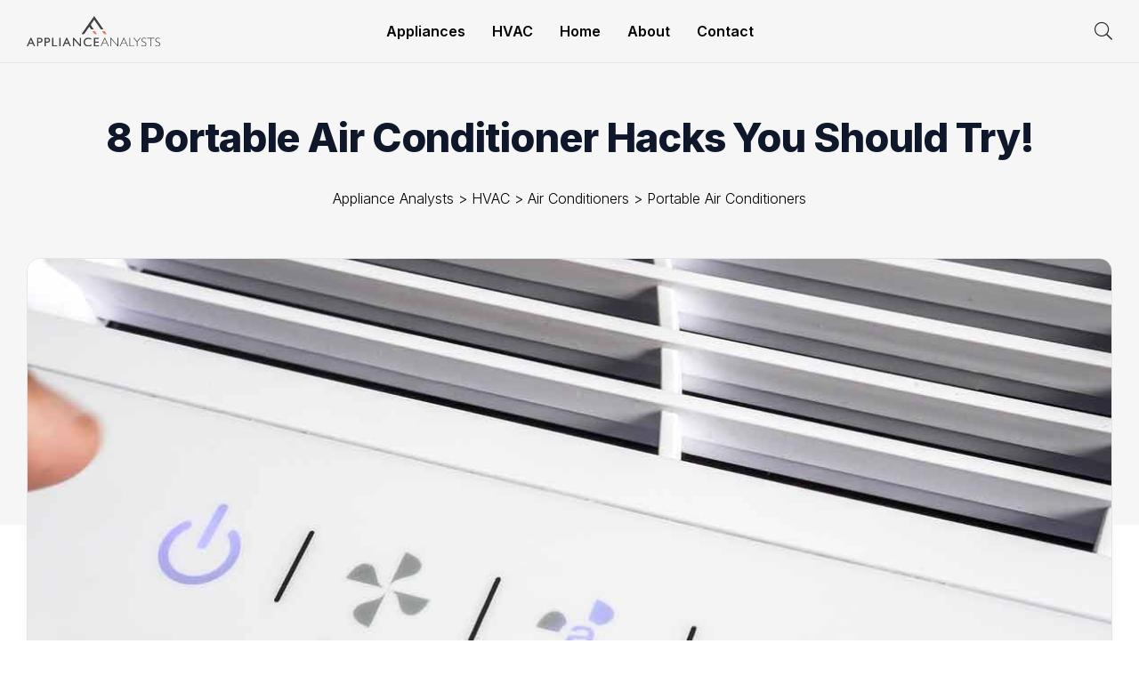

--- FILE ---
content_type: text/html; charset=UTF-8
request_url: https://applianceanalysts.com/portable-air-conditioner-hacks/
body_size: 42191
content:
<!DOCTYPE html>
<html lang="en">
	<!-- 5175B061-3474-4E21-A5F1-D35A2FAB2D2D -->
	<head><script>if(navigator.userAgent.match(/MSIE|Internet Explorer/i)||navigator.userAgent.match(/Trident\/7\..*?rv:11/i)){var href=document.location.href;if(!href.match(/[?&]nowprocket/)){if(href.indexOf("?")==-1){if(href.indexOf("#")==-1){document.location.href=href+"?nowprocket=1"}else{document.location.href=href.replace("#","?nowprocket=1#")}}else{if(href.indexOf("#")==-1){document.location.href=href+"&nowprocket=1"}else{document.location.href=href.replace("#","&nowprocket=1#")}}}}</script><script>(()=>{class RocketLazyLoadScripts{constructor(){this.v="2.0.4",this.userEvents=["keydown","keyup","mousedown","mouseup","mousemove","mouseover","mouseout","touchmove","touchstart","touchend","touchcancel","wheel","click","dblclick","input"],this.attributeEvents=["onblur","onclick","oncontextmenu","ondblclick","onfocus","onmousedown","onmouseenter","onmouseleave","onmousemove","onmouseout","onmouseover","onmouseup","onmousewheel","onscroll","onsubmit"]}async t(){this.i(),this.o(),/iP(ad|hone)/.test(navigator.userAgent)&&this.h(),this.u(),this.l(this),this.m(),this.k(this),this.p(this),this._(),await Promise.all([this.R(),this.L()]),this.lastBreath=Date.now(),this.S(this),this.P(),this.D(),this.O(),this.M(),await this.C(this.delayedScripts.normal),await this.C(this.delayedScripts.defer),await this.C(this.delayedScripts.async),await this.T(),await this.F(),await this.j(),await this.A(),window.dispatchEvent(new Event("rocket-allScriptsLoaded")),this.everythingLoaded=!0,this.lastTouchEnd&&await new Promise(t=>setTimeout(t,500-Date.now()+this.lastTouchEnd)),this.I(),this.H(),this.U(),this.W()}i(){this.CSPIssue=sessionStorage.getItem("rocketCSPIssue"),document.addEventListener("securitypolicyviolation",t=>{this.CSPIssue||"script-src-elem"!==t.violatedDirective||"data"!==t.blockedURI||(this.CSPIssue=!0,sessionStorage.setItem("rocketCSPIssue",!0))},{isRocket:!0})}o(){window.addEventListener("pageshow",t=>{this.persisted=t.persisted,this.realWindowLoadedFired=!0},{isRocket:!0}),window.addEventListener("pagehide",()=>{this.onFirstUserAction=null},{isRocket:!0})}h(){let t;function e(e){t=e}window.addEventListener("touchstart",e,{isRocket:!0}),window.addEventListener("touchend",function i(o){o.changedTouches[0]&&t.changedTouches[0]&&Math.abs(o.changedTouches[0].pageX-t.changedTouches[0].pageX)<10&&Math.abs(o.changedTouches[0].pageY-t.changedTouches[0].pageY)<10&&o.timeStamp-t.timeStamp<200&&(window.removeEventListener("touchstart",e,{isRocket:!0}),window.removeEventListener("touchend",i,{isRocket:!0}),"INPUT"===o.target.tagName&&"text"===o.target.type||(o.target.dispatchEvent(new TouchEvent("touchend",{target:o.target,bubbles:!0})),o.target.dispatchEvent(new MouseEvent("mouseover",{target:o.target,bubbles:!0})),o.target.dispatchEvent(new PointerEvent("click",{target:o.target,bubbles:!0,cancelable:!0,detail:1,clientX:o.changedTouches[0].clientX,clientY:o.changedTouches[0].clientY})),event.preventDefault()))},{isRocket:!0})}q(t){this.userActionTriggered||("mousemove"!==t.type||this.firstMousemoveIgnored?"keyup"===t.type||"mouseover"===t.type||"mouseout"===t.type||(this.userActionTriggered=!0,this.onFirstUserAction&&this.onFirstUserAction()):this.firstMousemoveIgnored=!0),"click"===t.type&&t.preventDefault(),t.stopPropagation(),t.stopImmediatePropagation(),"touchstart"===this.lastEvent&&"touchend"===t.type&&(this.lastTouchEnd=Date.now()),"click"===t.type&&(this.lastTouchEnd=0),this.lastEvent=t.type,t.composedPath&&t.composedPath()[0].getRootNode()instanceof ShadowRoot&&(t.rocketTarget=t.composedPath()[0]),this.savedUserEvents.push(t)}u(){this.savedUserEvents=[],this.userEventHandler=this.q.bind(this),this.userEvents.forEach(t=>window.addEventListener(t,this.userEventHandler,{passive:!1,isRocket:!0})),document.addEventListener("visibilitychange",this.userEventHandler,{isRocket:!0})}U(){this.userEvents.forEach(t=>window.removeEventListener(t,this.userEventHandler,{passive:!1,isRocket:!0})),document.removeEventListener("visibilitychange",this.userEventHandler,{isRocket:!0}),this.savedUserEvents.forEach(t=>{(t.rocketTarget||t.target).dispatchEvent(new window[t.constructor.name](t.type,t))})}m(){const t="return false",e=Array.from(this.attributeEvents,t=>"data-rocket-"+t),i="["+this.attributeEvents.join("],[")+"]",o="[data-rocket-"+this.attributeEvents.join("],[data-rocket-")+"]",s=(e,i,o)=>{o&&o!==t&&(e.setAttribute("data-rocket-"+i,o),e["rocket"+i]=new Function("event",o),e.setAttribute(i,t))};new MutationObserver(t=>{for(const n of t)"attributes"===n.type&&(n.attributeName.startsWith("data-rocket-")||this.everythingLoaded?n.attributeName.startsWith("data-rocket-")&&this.everythingLoaded&&this.N(n.target,n.attributeName.substring(12)):s(n.target,n.attributeName,n.target.getAttribute(n.attributeName))),"childList"===n.type&&n.addedNodes.forEach(t=>{if(t.nodeType===Node.ELEMENT_NODE)if(this.everythingLoaded)for(const i of[t,...t.querySelectorAll(o)])for(const t of i.getAttributeNames())e.includes(t)&&this.N(i,t.substring(12));else for(const e of[t,...t.querySelectorAll(i)])for(const t of e.getAttributeNames())this.attributeEvents.includes(t)&&s(e,t,e.getAttribute(t))})}).observe(document,{subtree:!0,childList:!0,attributeFilter:[...this.attributeEvents,...e]})}I(){this.attributeEvents.forEach(t=>{document.querySelectorAll("[data-rocket-"+t+"]").forEach(e=>{this.N(e,t)})})}N(t,e){const i=t.getAttribute("data-rocket-"+e);i&&(t.setAttribute(e,i),t.removeAttribute("data-rocket-"+e))}k(t){Object.defineProperty(HTMLElement.prototype,"onclick",{get(){return this.rocketonclick||null},set(e){this.rocketonclick=e,this.setAttribute(t.everythingLoaded?"onclick":"data-rocket-onclick","this.rocketonclick(event)")}})}S(t){function e(e,i){let o=e[i];e[i]=null,Object.defineProperty(e,i,{get:()=>o,set(s){t.everythingLoaded?o=s:e["rocket"+i]=o=s}})}e(document,"onreadystatechange"),e(window,"onload"),e(window,"onpageshow");try{Object.defineProperty(document,"readyState",{get:()=>t.rocketReadyState,set(e){t.rocketReadyState=e},configurable:!0}),document.readyState="loading"}catch(t){console.log("WPRocket DJE readyState conflict, bypassing")}}l(t){this.originalAddEventListener=EventTarget.prototype.addEventListener,this.originalRemoveEventListener=EventTarget.prototype.removeEventListener,this.savedEventListeners=[],EventTarget.prototype.addEventListener=function(e,i,o){o&&o.isRocket||!t.B(e,this)&&!t.userEvents.includes(e)||t.B(e,this)&&!t.userActionTriggered||e.startsWith("rocket-")||t.everythingLoaded?t.originalAddEventListener.call(this,e,i,o):(t.savedEventListeners.push({target:this,remove:!1,type:e,func:i,options:o}),"mouseenter"!==e&&"mouseleave"!==e||t.originalAddEventListener.call(this,e,t.savedUserEvents.push,o))},EventTarget.prototype.removeEventListener=function(e,i,o){o&&o.isRocket||!t.B(e,this)&&!t.userEvents.includes(e)||t.B(e,this)&&!t.userActionTriggered||e.startsWith("rocket-")||t.everythingLoaded?t.originalRemoveEventListener.call(this,e,i,o):t.savedEventListeners.push({target:this,remove:!0,type:e,func:i,options:o})}}J(t,e){this.savedEventListeners=this.savedEventListeners.filter(i=>{let o=i.type,s=i.target||window;return e!==o||t!==s||(this.B(o,s)&&(i.type="rocket-"+o),this.$(i),!1)})}H(){EventTarget.prototype.addEventListener=this.originalAddEventListener,EventTarget.prototype.removeEventListener=this.originalRemoveEventListener,this.savedEventListeners.forEach(t=>this.$(t))}$(t){t.remove?this.originalRemoveEventListener.call(t.target,t.type,t.func,t.options):this.originalAddEventListener.call(t.target,t.type,t.func,t.options)}p(t){let e;function i(e){return t.everythingLoaded?e:e.split(" ").map(t=>"load"===t||t.startsWith("load.")?"rocket-jquery-load":t).join(" ")}function o(o){function s(e){const s=o.fn[e];o.fn[e]=o.fn.init.prototype[e]=function(){return this[0]===window&&t.userActionTriggered&&("string"==typeof arguments[0]||arguments[0]instanceof String?arguments[0]=i(arguments[0]):"object"==typeof arguments[0]&&Object.keys(arguments[0]).forEach(t=>{const e=arguments[0][t];delete arguments[0][t],arguments[0][i(t)]=e})),s.apply(this,arguments),this}}if(o&&o.fn&&!t.allJQueries.includes(o)){const e={DOMContentLoaded:[],"rocket-DOMContentLoaded":[]};for(const t in e)document.addEventListener(t,()=>{e[t].forEach(t=>t())},{isRocket:!0});o.fn.ready=o.fn.init.prototype.ready=function(i){function s(){parseInt(o.fn.jquery)>2?setTimeout(()=>i.bind(document)(o)):i.bind(document)(o)}return"function"==typeof i&&(t.realDomReadyFired?!t.userActionTriggered||t.fauxDomReadyFired?s():e["rocket-DOMContentLoaded"].push(s):e.DOMContentLoaded.push(s)),o([])},s("on"),s("one"),s("off"),t.allJQueries.push(o)}e=o}t.allJQueries=[],o(window.jQuery),Object.defineProperty(window,"jQuery",{get:()=>e,set(t){o(t)}})}P(){const t=new Map;document.write=document.writeln=function(e){const i=document.currentScript,o=document.createRange(),s=i.parentElement;let n=t.get(i);void 0===n&&(n=i.nextSibling,t.set(i,n));const c=document.createDocumentFragment();o.setStart(c,0),c.appendChild(o.createContextualFragment(e)),s.insertBefore(c,n)}}async R(){return new Promise(t=>{this.userActionTriggered?t():this.onFirstUserAction=t})}async L(){return new Promise(t=>{document.addEventListener("DOMContentLoaded",()=>{this.realDomReadyFired=!0,t()},{isRocket:!0})})}async j(){return this.realWindowLoadedFired?Promise.resolve():new Promise(t=>{window.addEventListener("load",t,{isRocket:!0})})}M(){this.pendingScripts=[];this.scriptsMutationObserver=new MutationObserver(t=>{for(const e of t)e.addedNodes.forEach(t=>{"SCRIPT"!==t.tagName||t.noModule||t.isWPRocket||this.pendingScripts.push({script:t,promise:new Promise(e=>{const i=()=>{const i=this.pendingScripts.findIndex(e=>e.script===t);i>=0&&this.pendingScripts.splice(i,1),e()};t.addEventListener("load",i,{isRocket:!0}),t.addEventListener("error",i,{isRocket:!0}),setTimeout(i,1e3)})})})}),this.scriptsMutationObserver.observe(document,{childList:!0,subtree:!0})}async F(){await this.X(),this.pendingScripts.length?(await this.pendingScripts[0].promise,await this.F()):this.scriptsMutationObserver.disconnect()}D(){this.delayedScripts={normal:[],async:[],defer:[]},document.querySelectorAll("script[type$=rocketlazyloadscript]").forEach(t=>{t.hasAttribute("data-rocket-src")?t.hasAttribute("async")&&!1!==t.async?this.delayedScripts.async.push(t):t.hasAttribute("defer")&&!1!==t.defer||"module"===t.getAttribute("data-rocket-type")?this.delayedScripts.defer.push(t):this.delayedScripts.normal.push(t):this.delayedScripts.normal.push(t)})}async _(){await this.L();let t=[];document.querySelectorAll("script[type$=rocketlazyloadscript][data-rocket-src]").forEach(e=>{let i=e.getAttribute("data-rocket-src");if(i&&!i.startsWith("data:")){i.startsWith("//")&&(i=location.protocol+i);try{const o=new URL(i).origin;o!==location.origin&&t.push({src:o,crossOrigin:e.crossOrigin||"module"===e.getAttribute("data-rocket-type")})}catch(t){}}}),t=[...new Map(t.map(t=>[JSON.stringify(t),t])).values()],this.Y(t,"preconnect")}async G(t){if(await this.K(),!0!==t.noModule||!("noModule"in HTMLScriptElement.prototype))return new Promise(e=>{let i;function o(){(i||t).setAttribute("data-rocket-status","executed"),e()}try{if(navigator.userAgent.includes("Firefox/")||""===navigator.vendor||this.CSPIssue)i=document.createElement("script"),[...t.attributes].forEach(t=>{let e=t.nodeName;"type"!==e&&("data-rocket-type"===e&&(e="type"),"data-rocket-src"===e&&(e="src"),i.setAttribute(e,t.nodeValue))}),t.text&&(i.text=t.text),t.nonce&&(i.nonce=t.nonce),i.hasAttribute("src")?(i.addEventListener("load",o,{isRocket:!0}),i.addEventListener("error",()=>{i.setAttribute("data-rocket-status","failed-network"),e()},{isRocket:!0}),setTimeout(()=>{i.isConnected||e()},1)):(i.text=t.text,o()),i.isWPRocket=!0,t.parentNode.replaceChild(i,t);else{const i=t.getAttribute("data-rocket-type"),s=t.getAttribute("data-rocket-src");i?(t.type=i,t.removeAttribute("data-rocket-type")):t.removeAttribute("type"),t.addEventListener("load",o,{isRocket:!0}),t.addEventListener("error",i=>{this.CSPIssue&&i.target.src.startsWith("data:")?(console.log("WPRocket: CSP fallback activated"),t.removeAttribute("src"),this.G(t).then(e)):(t.setAttribute("data-rocket-status","failed-network"),e())},{isRocket:!0}),s?(t.fetchPriority="high",t.removeAttribute("data-rocket-src"),t.src=s):t.src="data:text/javascript;base64,"+window.btoa(unescape(encodeURIComponent(t.text)))}}catch(i){t.setAttribute("data-rocket-status","failed-transform"),e()}});t.setAttribute("data-rocket-status","skipped")}async C(t){const e=t.shift();return e?(e.isConnected&&await this.G(e),this.C(t)):Promise.resolve()}O(){this.Y([...this.delayedScripts.normal,...this.delayedScripts.defer,...this.delayedScripts.async],"preload")}Y(t,e){this.trash=this.trash||[];let i=!0;var o=document.createDocumentFragment();t.forEach(t=>{const s=t.getAttribute&&t.getAttribute("data-rocket-src")||t.src;if(s&&!s.startsWith("data:")){const n=document.createElement("link");n.href=s,n.rel=e,"preconnect"!==e&&(n.as="script",n.fetchPriority=i?"high":"low"),t.getAttribute&&"module"===t.getAttribute("data-rocket-type")&&(n.crossOrigin=!0),t.crossOrigin&&(n.crossOrigin=t.crossOrigin),t.integrity&&(n.integrity=t.integrity),t.nonce&&(n.nonce=t.nonce),o.appendChild(n),this.trash.push(n),i=!1}}),document.head.appendChild(o)}W(){this.trash.forEach(t=>t.remove())}async T(){try{document.readyState="interactive"}catch(t){}this.fauxDomReadyFired=!0;try{await this.K(),this.J(document,"readystatechange"),document.dispatchEvent(new Event("rocket-readystatechange")),await this.K(),document.rocketonreadystatechange&&document.rocketonreadystatechange(),await this.K(),this.J(document,"DOMContentLoaded"),document.dispatchEvent(new Event("rocket-DOMContentLoaded")),await this.K(),this.J(window,"DOMContentLoaded"),window.dispatchEvent(new Event("rocket-DOMContentLoaded"))}catch(t){console.error(t)}}async A(){try{document.readyState="complete"}catch(t){}try{await this.K(),this.J(document,"readystatechange"),document.dispatchEvent(new Event("rocket-readystatechange")),await this.K(),document.rocketonreadystatechange&&document.rocketonreadystatechange(),await this.K(),this.J(window,"load"),window.dispatchEvent(new Event("rocket-load")),await this.K(),window.rocketonload&&window.rocketonload(),await this.K(),this.allJQueries.forEach(t=>t(window).trigger("rocket-jquery-load")),await this.K(),this.J(window,"pageshow");const t=new Event("rocket-pageshow");t.persisted=this.persisted,window.dispatchEvent(t),await this.K(),window.rocketonpageshow&&window.rocketonpageshow({persisted:this.persisted})}catch(t){console.error(t)}}async K(){Date.now()-this.lastBreath>45&&(await this.X(),this.lastBreath=Date.now())}async X(){return document.hidden?new Promise(t=>setTimeout(t)):new Promise(t=>requestAnimationFrame(t))}B(t,e){return e===document&&"readystatechange"===t||(e===document&&"DOMContentLoaded"===t||(e===window&&"DOMContentLoaded"===t||(e===window&&"load"===t||e===window&&"pageshow"===t)))}static run(){(new RocketLazyLoadScripts).t()}}RocketLazyLoadScripts.run()})();</script>
	<meta name="viewport" content="width=device-width, initial-scale=1.0">
	<link href="https://applianceanalysts.com/wp-content/themes/appliance/dist/webfonts/fa-light-300.woff2" rel="preload" as="font" type="font/woff2" crossorigin="anonymous" />

	<link rel="preconnect" href="https://fonts.googleapis.com">
	<link rel="preconnect" href="https://fonts.gstatic.com" crossorigin>
	
	<script type="rocketlazyloadscript" data-minify="1" data-rocket-type="text/javascript" data-rocket-src="https://applianceanalysts.com/wp-content/cache/min/1/wp-content/themes/appliance/dist/js/interaction.js?ver=1751464414" data-rocket-defer defer></script>

	<style>
	    :where(body, iframe, pre, img, svg, video, canvas, select) {
        	max-width: 100%;
	        overflow: auto;
        	word-break: break-word;
	    }
	</style>


	<style>
	   .single-article p, .single-article ul, .single-article ol {
        	    margin-bottom: 1.5rem;
	    }
	</style>

	
<!-- Search Engine Optimization by Rank Math PRO - https://rankmath.com/ -->
<title>8 Portable Air Conditioner Hacks You Should Try!</title>
<link data-rocket-preload as="style" href="https://fonts.googleapis.com/css2?family=Inter:wght@100;200;300;400;500;600;700;800;900&#038;display=swap" rel="preload">
<style id="" media="print" onload="this.media=&#039;all&#039;">/* cyrillic-ext */
@font-face {
  font-family: 'Inter';
  font-style: normal;
  font-weight: 100;
  font-display: swap;
  src: url(/fonts.gstatic.com/s/inter/v20/UcC73FwrK3iLTeHuS_nVMrMxCp50SjIa2JL7W0Q5n-wU.woff2) format('woff2');
  unicode-range: U+0460-052F, U+1C80-1C8A, U+20B4, U+2DE0-2DFF, U+A640-A69F, U+FE2E-FE2F;
}
/* cyrillic */
@font-face {
  font-family: 'Inter';
  font-style: normal;
  font-weight: 100;
  font-display: swap;
  src: url(/fonts.gstatic.com/s/inter/v20/UcC73FwrK3iLTeHuS_nVMrMxCp50SjIa0ZL7W0Q5n-wU.woff2) format('woff2');
  unicode-range: U+0301, U+0400-045F, U+0490-0491, U+04B0-04B1, U+2116;
}
/* greek-ext */
@font-face {
  font-family: 'Inter';
  font-style: normal;
  font-weight: 100;
  font-display: swap;
  src: url(/fonts.gstatic.com/s/inter/v20/UcC73FwrK3iLTeHuS_nVMrMxCp50SjIa2ZL7W0Q5n-wU.woff2) format('woff2');
  unicode-range: U+1F00-1FFF;
}
/* greek */
@font-face {
  font-family: 'Inter';
  font-style: normal;
  font-weight: 100;
  font-display: swap;
  src: url(/fonts.gstatic.com/s/inter/v20/UcC73FwrK3iLTeHuS_nVMrMxCp50SjIa1pL7W0Q5n-wU.woff2) format('woff2');
  unicode-range: U+0370-0377, U+037A-037F, U+0384-038A, U+038C, U+038E-03A1, U+03A3-03FF;
}
/* vietnamese */
@font-face {
  font-family: 'Inter';
  font-style: normal;
  font-weight: 100;
  font-display: swap;
  src: url(/fonts.gstatic.com/s/inter/v20/UcC73FwrK3iLTeHuS_nVMrMxCp50SjIa2pL7W0Q5n-wU.woff2) format('woff2');
  unicode-range: U+0102-0103, U+0110-0111, U+0128-0129, U+0168-0169, U+01A0-01A1, U+01AF-01B0, U+0300-0301, U+0303-0304, U+0308-0309, U+0323, U+0329, U+1EA0-1EF9, U+20AB;
}
/* latin-ext */
@font-face {
  font-family: 'Inter';
  font-style: normal;
  font-weight: 100;
  font-display: swap;
  src: url(/fonts.gstatic.com/s/inter/v20/UcC73FwrK3iLTeHuS_nVMrMxCp50SjIa25L7W0Q5n-wU.woff2) format('woff2');
  unicode-range: U+0100-02BA, U+02BD-02C5, U+02C7-02CC, U+02CE-02D7, U+02DD-02FF, U+0304, U+0308, U+0329, U+1D00-1DBF, U+1E00-1E9F, U+1EF2-1EFF, U+2020, U+20A0-20AB, U+20AD-20C0, U+2113, U+2C60-2C7F, U+A720-A7FF;
}
/* latin */
@font-face {
  font-family: 'Inter';
  font-style: normal;
  font-weight: 100;
  font-display: swap;
  src: url(/fonts.gstatic.com/s/inter/v20/UcC73FwrK3iLTeHuS_nVMrMxCp50SjIa1ZL7W0Q5nw.woff2) format('woff2');
  unicode-range: U+0000-00FF, U+0131, U+0152-0153, U+02BB-02BC, U+02C6, U+02DA, U+02DC, U+0304, U+0308, U+0329, U+2000-206F, U+20AC, U+2122, U+2191, U+2193, U+2212, U+2215, U+FEFF, U+FFFD;
}
/* cyrillic-ext */
@font-face {
  font-family: 'Inter';
  font-style: normal;
  font-weight: 200;
  font-display: swap;
  src: url(/fonts.gstatic.com/s/inter/v20/UcC73FwrK3iLTeHuS_nVMrMxCp50SjIa2JL7W0Q5n-wU.woff2) format('woff2');
  unicode-range: U+0460-052F, U+1C80-1C8A, U+20B4, U+2DE0-2DFF, U+A640-A69F, U+FE2E-FE2F;
}
/* cyrillic */
@font-face {
  font-family: 'Inter';
  font-style: normal;
  font-weight: 200;
  font-display: swap;
  src: url(/fonts.gstatic.com/s/inter/v20/UcC73FwrK3iLTeHuS_nVMrMxCp50SjIa0ZL7W0Q5n-wU.woff2) format('woff2');
  unicode-range: U+0301, U+0400-045F, U+0490-0491, U+04B0-04B1, U+2116;
}
/* greek-ext */
@font-face {
  font-family: 'Inter';
  font-style: normal;
  font-weight: 200;
  font-display: swap;
  src: url(/fonts.gstatic.com/s/inter/v20/UcC73FwrK3iLTeHuS_nVMrMxCp50SjIa2ZL7W0Q5n-wU.woff2) format('woff2');
  unicode-range: U+1F00-1FFF;
}
/* greek */
@font-face {
  font-family: 'Inter';
  font-style: normal;
  font-weight: 200;
  font-display: swap;
  src: url(/fonts.gstatic.com/s/inter/v20/UcC73FwrK3iLTeHuS_nVMrMxCp50SjIa1pL7W0Q5n-wU.woff2) format('woff2');
  unicode-range: U+0370-0377, U+037A-037F, U+0384-038A, U+038C, U+038E-03A1, U+03A3-03FF;
}
/* vietnamese */
@font-face {
  font-family: 'Inter';
  font-style: normal;
  font-weight: 200;
  font-display: swap;
  src: url(/fonts.gstatic.com/s/inter/v20/UcC73FwrK3iLTeHuS_nVMrMxCp50SjIa2pL7W0Q5n-wU.woff2) format('woff2');
  unicode-range: U+0102-0103, U+0110-0111, U+0128-0129, U+0168-0169, U+01A0-01A1, U+01AF-01B0, U+0300-0301, U+0303-0304, U+0308-0309, U+0323, U+0329, U+1EA0-1EF9, U+20AB;
}
/* latin-ext */
@font-face {
  font-family: 'Inter';
  font-style: normal;
  font-weight: 200;
  font-display: swap;
  src: url(/fonts.gstatic.com/s/inter/v20/UcC73FwrK3iLTeHuS_nVMrMxCp50SjIa25L7W0Q5n-wU.woff2) format('woff2');
  unicode-range: U+0100-02BA, U+02BD-02C5, U+02C7-02CC, U+02CE-02D7, U+02DD-02FF, U+0304, U+0308, U+0329, U+1D00-1DBF, U+1E00-1E9F, U+1EF2-1EFF, U+2020, U+20A0-20AB, U+20AD-20C0, U+2113, U+2C60-2C7F, U+A720-A7FF;
}
/* latin */
@font-face {
  font-family: 'Inter';
  font-style: normal;
  font-weight: 200;
  font-display: swap;
  src: url(/fonts.gstatic.com/s/inter/v20/UcC73FwrK3iLTeHuS_nVMrMxCp50SjIa1ZL7W0Q5nw.woff2) format('woff2');
  unicode-range: U+0000-00FF, U+0131, U+0152-0153, U+02BB-02BC, U+02C6, U+02DA, U+02DC, U+0304, U+0308, U+0329, U+2000-206F, U+20AC, U+2122, U+2191, U+2193, U+2212, U+2215, U+FEFF, U+FFFD;
}
/* cyrillic-ext */
@font-face {
  font-family: 'Inter';
  font-style: normal;
  font-weight: 300;
  font-display: swap;
  src: url(/fonts.gstatic.com/s/inter/v20/UcC73FwrK3iLTeHuS_nVMrMxCp50SjIa2JL7W0Q5n-wU.woff2) format('woff2');
  unicode-range: U+0460-052F, U+1C80-1C8A, U+20B4, U+2DE0-2DFF, U+A640-A69F, U+FE2E-FE2F;
}
/* cyrillic */
@font-face {
  font-family: 'Inter';
  font-style: normal;
  font-weight: 300;
  font-display: swap;
  src: url(/fonts.gstatic.com/s/inter/v20/UcC73FwrK3iLTeHuS_nVMrMxCp50SjIa0ZL7W0Q5n-wU.woff2) format('woff2');
  unicode-range: U+0301, U+0400-045F, U+0490-0491, U+04B0-04B1, U+2116;
}
/* greek-ext */
@font-face {
  font-family: 'Inter';
  font-style: normal;
  font-weight: 300;
  font-display: swap;
  src: url(/fonts.gstatic.com/s/inter/v20/UcC73FwrK3iLTeHuS_nVMrMxCp50SjIa2ZL7W0Q5n-wU.woff2) format('woff2');
  unicode-range: U+1F00-1FFF;
}
/* greek */
@font-face {
  font-family: 'Inter';
  font-style: normal;
  font-weight: 300;
  font-display: swap;
  src: url(/fonts.gstatic.com/s/inter/v20/UcC73FwrK3iLTeHuS_nVMrMxCp50SjIa1pL7W0Q5n-wU.woff2) format('woff2');
  unicode-range: U+0370-0377, U+037A-037F, U+0384-038A, U+038C, U+038E-03A1, U+03A3-03FF;
}
/* vietnamese */
@font-face {
  font-family: 'Inter';
  font-style: normal;
  font-weight: 300;
  font-display: swap;
  src: url(/fonts.gstatic.com/s/inter/v20/UcC73FwrK3iLTeHuS_nVMrMxCp50SjIa2pL7W0Q5n-wU.woff2) format('woff2');
  unicode-range: U+0102-0103, U+0110-0111, U+0128-0129, U+0168-0169, U+01A0-01A1, U+01AF-01B0, U+0300-0301, U+0303-0304, U+0308-0309, U+0323, U+0329, U+1EA0-1EF9, U+20AB;
}
/* latin-ext */
@font-face {
  font-family: 'Inter';
  font-style: normal;
  font-weight: 300;
  font-display: swap;
  src: url(/fonts.gstatic.com/s/inter/v20/UcC73FwrK3iLTeHuS_nVMrMxCp50SjIa25L7W0Q5n-wU.woff2) format('woff2');
  unicode-range: U+0100-02BA, U+02BD-02C5, U+02C7-02CC, U+02CE-02D7, U+02DD-02FF, U+0304, U+0308, U+0329, U+1D00-1DBF, U+1E00-1E9F, U+1EF2-1EFF, U+2020, U+20A0-20AB, U+20AD-20C0, U+2113, U+2C60-2C7F, U+A720-A7FF;
}
/* latin */
@font-face {
  font-family: 'Inter';
  font-style: normal;
  font-weight: 300;
  font-display: swap;
  src: url(/fonts.gstatic.com/s/inter/v20/UcC73FwrK3iLTeHuS_nVMrMxCp50SjIa1ZL7W0Q5nw.woff2) format('woff2');
  unicode-range: U+0000-00FF, U+0131, U+0152-0153, U+02BB-02BC, U+02C6, U+02DA, U+02DC, U+0304, U+0308, U+0329, U+2000-206F, U+20AC, U+2122, U+2191, U+2193, U+2212, U+2215, U+FEFF, U+FFFD;
}
/* cyrillic-ext */
@font-face {
  font-family: 'Inter';
  font-style: normal;
  font-weight: 400;
  font-display: swap;
  src: url(/fonts.gstatic.com/s/inter/v20/UcC73FwrK3iLTeHuS_nVMrMxCp50SjIa2JL7W0Q5n-wU.woff2) format('woff2');
  unicode-range: U+0460-052F, U+1C80-1C8A, U+20B4, U+2DE0-2DFF, U+A640-A69F, U+FE2E-FE2F;
}
/* cyrillic */
@font-face {
  font-family: 'Inter';
  font-style: normal;
  font-weight: 400;
  font-display: swap;
  src: url(/fonts.gstatic.com/s/inter/v20/UcC73FwrK3iLTeHuS_nVMrMxCp50SjIa0ZL7W0Q5n-wU.woff2) format('woff2');
  unicode-range: U+0301, U+0400-045F, U+0490-0491, U+04B0-04B1, U+2116;
}
/* greek-ext */
@font-face {
  font-family: 'Inter';
  font-style: normal;
  font-weight: 400;
  font-display: swap;
  src: url(/fonts.gstatic.com/s/inter/v20/UcC73FwrK3iLTeHuS_nVMrMxCp50SjIa2ZL7W0Q5n-wU.woff2) format('woff2');
  unicode-range: U+1F00-1FFF;
}
/* greek */
@font-face {
  font-family: 'Inter';
  font-style: normal;
  font-weight: 400;
  font-display: swap;
  src: url(/fonts.gstatic.com/s/inter/v20/UcC73FwrK3iLTeHuS_nVMrMxCp50SjIa1pL7W0Q5n-wU.woff2) format('woff2');
  unicode-range: U+0370-0377, U+037A-037F, U+0384-038A, U+038C, U+038E-03A1, U+03A3-03FF;
}
/* vietnamese */
@font-face {
  font-family: 'Inter';
  font-style: normal;
  font-weight: 400;
  font-display: swap;
  src: url(/fonts.gstatic.com/s/inter/v20/UcC73FwrK3iLTeHuS_nVMrMxCp50SjIa2pL7W0Q5n-wU.woff2) format('woff2');
  unicode-range: U+0102-0103, U+0110-0111, U+0128-0129, U+0168-0169, U+01A0-01A1, U+01AF-01B0, U+0300-0301, U+0303-0304, U+0308-0309, U+0323, U+0329, U+1EA0-1EF9, U+20AB;
}
/* latin-ext */
@font-face {
  font-family: 'Inter';
  font-style: normal;
  font-weight: 400;
  font-display: swap;
  src: url(/fonts.gstatic.com/s/inter/v20/UcC73FwrK3iLTeHuS_nVMrMxCp50SjIa25L7W0Q5n-wU.woff2) format('woff2');
  unicode-range: U+0100-02BA, U+02BD-02C5, U+02C7-02CC, U+02CE-02D7, U+02DD-02FF, U+0304, U+0308, U+0329, U+1D00-1DBF, U+1E00-1E9F, U+1EF2-1EFF, U+2020, U+20A0-20AB, U+20AD-20C0, U+2113, U+2C60-2C7F, U+A720-A7FF;
}
/* latin */
@font-face {
  font-family: 'Inter';
  font-style: normal;
  font-weight: 400;
  font-display: swap;
  src: url(/fonts.gstatic.com/s/inter/v20/UcC73FwrK3iLTeHuS_nVMrMxCp50SjIa1ZL7W0Q5nw.woff2) format('woff2');
  unicode-range: U+0000-00FF, U+0131, U+0152-0153, U+02BB-02BC, U+02C6, U+02DA, U+02DC, U+0304, U+0308, U+0329, U+2000-206F, U+20AC, U+2122, U+2191, U+2193, U+2212, U+2215, U+FEFF, U+FFFD;
}
/* cyrillic-ext */
@font-face {
  font-family: 'Inter';
  font-style: normal;
  font-weight: 500;
  font-display: swap;
  src: url(/fonts.gstatic.com/s/inter/v20/UcC73FwrK3iLTeHuS_nVMrMxCp50SjIa2JL7W0Q5n-wU.woff2) format('woff2');
  unicode-range: U+0460-052F, U+1C80-1C8A, U+20B4, U+2DE0-2DFF, U+A640-A69F, U+FE2E-FE2F;
}
/* cyrillic */
@font-face {
  font-family: 'Inter';
  font-style: normal;
  font-weight: 500;
  font-display: swap;
  src: url(/fonts.gstatic.com/s/inter/v20/UcC73FwrK3iLTeHuS_nVMrMxCp50SjIa0ZL7W0Q5n-wU.woff2) format('woff2');
  unicode-range: U+0301, U+0400-045F, U+0490-0491, U+04B0-04B1, U+2116;
}
/* greek-ext */
@font-face {
  font-family: 'Inter';
  font-style: normal;
  font-weight: 500;
  font-display: swap;
  src: url(/fonts.gstatic.com/s/inter/v20/UcC73FwrK3iLTeHuS_nVMrMxCp50SjIa2ZL7W0Q5n-wU.woff2) format('woff2');
  unicode-range: U+1F00-1FFF;
}
/* greek */
@font-face {
  font-family: 'Inter';
  font-style: normal;
  font-weight: 500;
  font-display: swap;
  src: url(/fonts.gstatic.com/s/inter/v20/UcC73FwrK3iLTeHuS_nVMrMxCp50SjIa1pL7W0Q5n-wU.woff2) format('woff2');
  unicode-range: U+0370-0377, U+037A-037F, U+0384-038A, U+038C, U+038E-03A1, U+03A3-03FF;
}
/* vietnamese */
@font-face {
  font-family: 'Inter';
  font-style: normal;
  font-weight: 500;
  font-display: swap;
  src: url(/fonts.gstatic.com/s/inter/v20/UcC73FwrK3iLTeHuS_nVMrMxCp50SjIa2pL7W0Q5n-wU.woff2) format('woff2');
  unicode-range: U+0102-0103, U+0110-0111, U+0128-0129, U+0168-0169, U+01A0-01A1, U+01AF-01B0, U+0300-0301, U+0303-0304, U+0308-0309, U+0323, U+0329, U+1EA0-1EF9, U+20AB;
}
/* latin-ext */
@font-face {
  font-family: 'Inter';
  font-style: normal;
  font-weight: 500;
  font-display: swap;
  src: url(/fonts.gstatic.com/s/inter/v20/UcC73FwrK3iLTeHuS_nVMrMxCp50SjIa25L7W0Q5n-wU.woff2) format('woff2');
  unicode-range: U+0100-02BA, U+02BD-02C5, U+02C7-02CC, U+02CE-02D7, U+02DD-02FF, U+0304, U+0308, U+0329, U+1D00-1DBF, U+1E00-1E9F, U+1EF2-1EFF, U+2020, U+20A0-20AB, U+20AD-20C0, U+2113, U+2C60-2C7F, U+A720-A7FF;
}
/* latin */
@font-face {
  font-family: 'Inter';
  font-style: normal;
  font-weight: 500;
  font-display: swap;
  src: url(/fonts.gstatic.com/s/inter/v20/UcC73FwrK3iLTeHuS_nVMrMxCp50SjIa1ZL7W0Q5nw.woff2) format('woff2');
  unicode-range: U+0000-00FF, U+0131, U+0152-0153, U+02BB-02BC, U+02C6, U+02DA, U+02DC, U+0304, U+0308, U+0329, U+2000-206F, U+20AC, U+2122, U+2191, U+2193, U+2212, U+2215, U+FEFF, U+FFFD;
}
/* cyrillic-ext */
@font-face {
  font-family: 'Inter';
  font-style: normal;
  font-weight: 600;
  font-display: swap;
  src: url(/fonts.gstatic.com/s/inter/v20/UcC73FwrK3iLTeHuS_nVMrMxCp50SjIa2JL7W0Q5n-wU.woff2) format('woff2');
  unicode-range: U+0460-052F, U+1C80-1C8A, U+20B4, U+2DE0-2DFF, U+A640-A69F, U+FE2E-FE2F;
}
/* cyrillic */
@font-face {
  font-family: 'Inter';
  font-style: normal;
  font-weight: 600;
  font-display: swap;
  src: url(/fonts.gstatic.com/s/inter/v20/UcC73FwrK3iLTeHuS_nVMrMxCp50SjIa0ZL7W0Q5n-wU.woff2) format('woff2');
  unicode-range: U+0301, U+0400-045F, U+0490-0491, U+04B0-04B1, U+2116;
}
/* greek-ext */
@font-face {
  font-family: 'Inter';
  font-style: normal;
  font-weight: 600;
  font-display: swap;
  src: url(/fonts.gstatic.com/s/inter/v20/UcC73FwrK3iLTeHuS_nVMrMxCp50SjIa2ZL7W0Q5n-wU.woff2) format('woff2');
  unicode-range: U+1F00-1FFF;
}
/* greek */
@font-face {
  font-family: 'Inter';
  font-style: normal;
  font-weight: 600;
  font-display: swap;
  src: url(/fonts.gstatic.com/s/inter/v20/UcC73FwrK3iLTeHuS_nVMrMxCp50SjIa1pL7W0Q5n-wU.woff2) format('woff2');
  unicode-range: U+0370-0377, U+037A-037F, U+0384-038A, U+038C, U+038E-03A1, U+03A3-03FF;
}
/* vietnamese */
@font-face {
  font-family: 'Inter';
  font-style: normal;
  font-weight: 600;
  font-display: swap;
  src: url(/fonts.gstatic.com/s/inter/v20/UcC73FwrK3iLTeHuS_nVMrMxCp50SjIa2pL7W0Q5n-wU.woff2) format('woff2');
  unicode-range: U+0102-0103, U+0110-0111, U+0128-0129, U+0168-0169, U+01A0-01A1, U+01AF-01B0, U+0300-0301, U+0303-0304, U+0308-0309, U+0323, U+0329, U+1EA0-1EF9, U+20AB;
}
/* latin-ext */
@font-face {
  font-family: 'Inter';
  font-style: normal;
  font-weight: 600;
  font-display: swap;
  src: url(/fonts.gstatic.com/s/inter/v20/UcC73FwrK3iLTeHuS_nVMrMxCp50SjIa25L7W0Q5n-wU.woff2) format('woff2');
  unicode-range: U+0100-02BA, U+02BD-02C5, U+02C7-02CC, U+02CE-02D7, U+02DD-02FF, U+0304, U+0308, U+0329, U+1D00-1DBF, U+1E00-1E9F, U+1EF2-1EFF, U+2020, U+20A0-20AB, U+20AD-20C0, U+2113, U+2C60-2C7F, U+A720-A7FF;
}
/* latin */
@font-face {
  font-family: 'Inter';
  font-style: normal;
  font-weight: 600;
  font-display: swap;
  src: url(/fonts.gstatic.com/s/inter/v20/UcC73FwrK3iLTeHuS_nVMrMxCp50SjIa1ZL7W0Q5nw.woff2) format('woff2');
  unicode-range: U+0000-00FF, U+0131, U+0152-0153, U+02BB-02BC, U+02C6, U+02DA, U+02DC, U+0304, U+0308, U+0329, U+2000-206F, U+20AC, U+2122, U+2191, U+2193, U+2212, U+2215, U+FEFF, U+FFFD;
}
/* cyrillic-ext */
@font-face {
  font-family: 'Inter';
  font-style: normal;
  font-weight: 700;
  font-display: swap;
  src: url(/fonts.gstatic.com/s/inter/v20/UcC73FwrK3iLTeHuS_nVMrMxCp50SjIa2JL7W0Q5n-wU.woff2) format('woff2');
  unicode-range: U+0460-052F, U+1C80-1C8A, U+20B4, U+2DE0-2DFF, U+A640-A69F, U+FE2E-FE2F;
}
/* cyrillic */
@font-face {
  font-family: 'Inter';
  font-style: normal;
  font-weight: 700;
  font-display: swap;
  src: url(/fonts.gstatic.com/s/inter/v20/UcC73FwrK3iLTeHuS_nVMrMxCp50SjIa0ZL7W0Q5n-wU.woff2) format('woff2');
  unicode-range: U+0301, U+0400-045F, U+0490-0491, U+04B0-04B1, U+2116;
}
/* greek-ext */
@font-face {
  font-family: 'Inter';
  font-style: normal;
  font-weight: 700;
  font-display: swap;
  src: url(/fonts.gstatic.com/s/inter/v20/UcC73FwrK3iLTeHuS_nVMrMxCp50SjIa2ZL7W0Q5n-wU.woff2) format('woff2');
  unicode-range: U+1F00-1FFF;
}
/* greek */
@font-face {
  font-family: 'Inter';
  font-style: normal;
  font-weight: 700;
  font-display: swap;
  src: url(/fonts.gstatic.com/s/inter/v20/UcC73FwrK3iLTeHuS_nVMrMxCp50SjIa1pL7W0Q5n-wU.woff2) format('woff2');
  unicode-range: U+0370-0377, U+037A-037F, U+0384-038A, U+038C, U+038E-03A1, U+03A3-03FF;
}
/* vietnamese */
@font-face {
  font-family: 'Inter';
  font-style: normal;
  font-weight: 700;
  font-display: swap;
  src: url(/fonts.gstatic.com/s/inter/v20/UcC73FwrK3iLTeHuS_nVMrMxCp50SjIa2pL7W0Q5n-wU.woff2) format('woff2');
  unicode-range: U+0102-0103, U+0110-0111, U+0128-0129, U+0168-0169, U+01A0-01A1, U+01AF-01B0, U+0300-0301, U+0303-0304, U+0308-0309, U+0323, U+0329, U+1EA0-1EF9, U+20AB;
}
/* latin-ext */
@font-face {
  font-family: 'Inter';
  font-style: normal;
  font-weight: 700;
  font-display: swap;
  src: url(/fonts.gstatic.com/s/inter/v20/UcC73FwrK3iLTeHuS_nVMrMxCp50SjIa25L7W0Q5n-wU.woff2) format('woff2');
  unicode-range: U+0100-02BA, U+02BD-02C5, U+02C7-02CC, U+02CE-02D7, U+02DD-02FF, U+0304, U+0308, U+0329, U+1D00-1DBF, U+1E00-1E9F, U+1EF2-1EFF, U+2020, U+20A0-20AB, U+20AD-20C0, U+2113, U+2C60-2C7F, U+A720-A7FF;
}
/* latin */
@font-face {
  font-family: 'Inter';
  font-style: normal;
  font-weight: 700;
  font-display: swap;
  src: url(/fonts.gstatic.com/s/inter/v20/UcC73FwrK3iLTeHuS_nVMrMxCp50SjIa1ZL7W0Q5nw.woff2) format('woff2');
  unicode-range: U+0000-00FF, U+0131, U+0152-0153, U+02BB-02BC, U+02C6, U+02DA, U+02DC, U+0304, U+0308, U+0329, U+2000-206F, U+20AC, U+2122, U+2191, U+2193, U+2212, U+2215, U+FEFF, U+FFFD;
}
/* cyrillic-ext */
@font-face {
  font-family: 'Inter';
  font-style: normal;
  font-weight: 800;
  font-display: swap;
  src: url(/fonts.gstatic.com/s/inter/v20/UcC73FwrK3iLTeHuS_nVMrMxCp50SjIa2JL7W0Q5n-wU.woff2) format('woff2');
  unicode-range: U+0460-052F, U+1C80-1C8A, U+20B4, U+2DE0-2DFF, U+A640-A69F, U+FE2E-FE2F;
}
/* cyrillic */
@font-face {
  font-family: 'Inter';
  font-style: normal;
  font-weight: 800;
  font-display: swap;
  src: url(/fonts.gstatic.com/s/inter/v20/UcC73FwrK3iLTeHuS_nVMrMxCp50SjIa0ZL7W0Q5n-wU.woff2) format('woff2');
  unicode-range: U+0301, U+0400-045F, U+0490-0491, U+04B0-04B1, U+2116;
}
/* greek-ext */
@font-face {
  font-family: 'Inter';
  font-style: normal;
  font-weight: 800;
  font-display: swap;
  src: url(/fonts.gstatic.com/s/inter/v20/UcC73FwrK3iLTeHuS_nVMrMxCp50SjIa2ZL7W0Q5n-wU.woff2) format('woff2');
  unicode-range: U+1F00-1FFF;
}
/* greek */
@font-face {
  font-family: 'Inter';
  font-style: normal;
  font-weight: 800;
  font-display: swap;
  src: url(/fonts.gstatic.com/s/inter/v20/UcC73FwrK3iLTeHuS_nVMrMxCp50SjIa1pL7W0Q5n-wU.woff2) format('woff2');
  unicode-range: U+0370-0377, U+037A-037F, U+0384-038A, U+038C, U+038E-03A1, U+03A3-03FF;
}
/* vietnamese */
@font-face {
  font-family: 'Inter';
  font-style: normal;
  font-weight: 800;
  font-display: swap;
  src: url(/fonts.gstatic.com/s/inter/v20/UcC73FwrK3iLTeHuS_nVMrMxCp50SjIa2pL7W0Q5n-wU.woff2) format('woff2');
  unicode-range: U+0102-0103, U+0110-0111, U+0128-0129, U+0168-0169, U+01A0-01A1, U+01AF-01B0, U+0300-0301, U+0303-0304, U+0308-0309, U+0323, U+0329, U+1EA0-1EF9, U+20AB;
}
/* latin-ext */
@font-face {
  font-family: 'Inter';
  font-style: normal;
  font-weight: 800;
  font-display: swap;
  src: url(/fonts.gstatic.com/s/inter/v20/UcC73FwrK3iLTeHuS_nVMrMxCp50SjIa25L7W0Q5n-wU.woff2) format('woff2');
  unicode-range: U+0100-02BA, U+02BD-02C5, U+02C7-02CC, U+02CE-02D7, U+02DD-02FF, U+0304, U+0308, U+0329, U+1D00-1DBF, U+1E00-1E9F, U+1EF2-1EFF, U+2020, U+20A0-20AB, U+20AD-20C0, U+2113, U+2C60-2C7F, U+A720-A7FF;
}
/* latin */
@font-face {
  font-family: 'Inter';
  font-style: normal;
  font-weight: 800;
  font-display: swap;
  src: url(/fonts.gstatic.com/s/inter/v20/UcC73FwrK3iLTeHuS_nVMrMxCp50SjIa1ZL7W0Q5nw.woff2) format('woff2');
  unicode-range: U+0000-00FF, U+0131, U+0152-0153, U+02BB-02BC, U+02C6, U+02DA, U+02DC, U+0304, U+0308, U+0329, U+2000-206F, U+20AC, U+2122, U+2191, U+2193, U+2212, U+2215, U+FEFF, U+FFFD;
}
/* cyrillic-ext */
@font-face {
  font-family: 'Inter';
  font-style: normal;
  font-weight: 900;
  font-display: swap;
  src: url(/fonts.gstatic.com/s/inter/v20/UcC73FwrK3iLTeHuS_nVMrMxCp50SjIa2JL7W0Q5n-wU.woff2) format('woff2');
  unicode-range: U+0460-052F, U+1C80-1C8A, U+20B4, U+2DE0-2DFF, U+A640-A69F, U+FE2E-FE2F;
}
/* cyrillic */
@font-face {
  font-family: 'Inter';
  font-style: normal;
  font-weight: 900;
  font-display: swap;
  src: url(/fonts.gstatic.com/s/inter/v20/UcC73FwrK3iLTeHuS_nVMrMxCp50SjIa0ZL7W0Q5n-wU.woff2) format('woff2');
  unicode-range: U+0301, U+0400-045F, U+0490-0491, U+04B0-04B1, U+2116;
}
/* greek-ext */
@font-face {
  font-family: 'Inter';
  font-style: normal;
  font-weight: 900;
  font-display: swap;
  src: url(/fonts.gstatic.com/s/inter/v20/UcC73FwrK3iLTeHuS_nVMrMxCp50SjIa2ZL7W0Q5n-wU.woff2) format('woff2');
  unicode-range: U+1F00-1FFF;
}
/* greek */
@font-face {
  font-family: 'Inter';
  font-style: normal;
  font-weight: 900;
  font-display: swap;
  src: url(/fonts.gstatic.com/s/inter/v20/UcC73FwrK3iLTeHuS_nVMrMxCp50SjIa1pL7W0Q5n-wU.woff2) format('woff2');
  unicode-range: U+0370-0377, U+037A-037F, U+0384-038A, U+038C, U+038E-03A1, U+03A3-03FF;
}
/* vietnamese */
@font-face {
  font-family: 'Inter';
  font-style: normal;
  font-weight: 900;
  font-display: swap;
  src: url(/fonts.gstatic.com/s/inter/v20/UcC73FwrK3iLTeHuS_nVMrMxCp50SjIa2pL7W0Q5n-wU.woff2) format('woff2');
  unicode-range: U+0102-0103, U+0110-0111, U+0128-0129, U+0168-0169, U+01A0-01A1, U+01AF-01B0, U+0300-0301, U+0303-0304, U+0308-0309, U+0323, U+0329, U+1EA0-1EF9, U+20AB;
}
/* latin-ext */
@font-face {
  font-family: 'Inter';
  font-style: normal;
  font-weight: 900;
  font-display: swap;
  src: url(/fonts.gstatic.com/s/inter/v20/UcC73FwrK3iLTeHuS_nVMrMxCp50SjIa25L7W0Q5n-wU.woff2) format('woff2');
  unicode-range: U+0100-02BA, U+02BD-02C5, U+02C7-02CC, U+02CE-02D7, U+02DD-02FF, U+0304, U+0308, U+0329, U+1D00-1DBF, U+1E00-1E9F, U+1EF2-1EFF, U+2020, U+20A0-20AB, U+20AD-20C0, U+2113, U+2C60-2C7F, U+A720-A7FF;
}
/* latin */
@font-face {
  font-family: 'Inter';
  font-style: normal;
  font-weight: 900;
  font-display: swap;
  src: url(/fonts.gstatic.com/s/inter/v20/UcC73FwrK3iLTeHuS_nVMrMxCp50SjIa1ZL7W0Q5nw.woff2) format('woff2');
  unicode-range: U+0000-00FF, U+0131, U+0152-0153, U+02BB-02BC, U+02C6, U+02DA, U+02DC, U+0304, U+0308, U+0329, U+2000-206F, U+20AC, U+2122, U+2191, U+2193, U+2212, U+2215, U+FEFF, U+FFFD;
}
</style>
<noscript data-wpr-hosted-gf-parameters=""><link rel="stylesheet" href="https://fonts.googleapis.com/css2?family=Inter:wght@100;200;300;400;500;600;700;800;900&#038;display=swap"></noscript>
<meta name="description" content="Is the heat getting you down? Maybe your AC isn’t doing the job you’d like to do. Check out these eight portable air conditioner hacks, and try to improve your air quality."/>
<meta name="robots" content="follow, index, max-snippet:-1, max-video-preview:-1, max-image-preview:large"/>
<link rel="canonical" href="https://applianceanalysts.com/portable-air-conditioner-hacks/" />
<meta property="og:locale" content="en_US" />
<meta property="og:type" content="article" />
<meta property="og:title" content="8 Portable Air Conditioner Hacks You Should Try!" />
<meta property="og:description" content="Is the heat getting you down? Maybe your AC isn’t doing the job you’d like to do. Check out these eight portable air conditioner hacks, and try to improve your air quality." />
<meta property="og:url" content="https://applianceanalysts.com/portable-air-conditioner-hacks/" />
<meta property="og:site_name" content="ApplianceAnalysts" />
<meta property="article:publisher" content="https://www.facebook.com/applianceanalysts/" />
<meta property="article:author" content="https://www.facebook.com/craig.anderson.560/" />
<meta property="article:section" content="Portable Air Conditioners" />
<meta property="og:image" content="https://applianceanalysts.com/wp-content/uploads/2023/06/Featured-8-Portable-Air-Conditioner-Hacks-You-Should-Try.jpg" />
<meta property="og:image:secure_url" content="https://applianceanalysts.com/wp-content/uploads/2023/06/Featured-8-Portable-Air-Conditioner-Hacks-You-Should-Try.jpg" />
<meta property="og:image:width" content="1200" />
<meta property="og:image:height" content="800" />
<meta property="og:image:alt" content="8 Portable Air Conditioner Hacks You Should Try!" />
<meta property="og:image:type" content="image/jpeg" />
<meta property="article:published_time" content="2025-06-20T00:00:00+00:00" />
<meta property="og:video" content="https://www.youtube.com/embed/Ai790MT6k8Q" />
<meta property="video:duration" content="600" />
<meta property="ya:ovs:upload_date" content="2023-05-16" />
<meta property="ya:ovs:allow_embed" content="true" />
<meta name="twitter:card" content="summary_large_image" />
<meta name="twitter:title" content="8 Portable Air Conditioner Hacks You Should Try!" />
<meta name="twitter:description" content="Is the heat getting you down? Maybe your AC isn’t doing the job you’d like to do. Check out these eight portable air conditioner hacks, and try to improve your air quality." />
<meta name="twitter:site" content="@appanalysts" />
<meta name="twitter:creator" content="@appanalysts" />
<meta name="twitter:image" content="https://applianceanalysts.com/wp-content/uploads/2023/06/Featured-8-Portable-Air-Conditioner-Hacks-You-Should-Try.jpg" />
<meta name="twitter:label1" content="Written by" />
<meta name="twitter:data1" content="Craig Anderson" />
<meta name="twitter:label2" content="Time to read" />
<meta name="twitter:data2" content="5 minutes" />
<script type="application/ld+json" class="rank-math-schema-pro">{"@context":"https://schema.org","@graph":[{"@type":"Place","@id":"https://applianceanalysts.com/#place","address":{"@type":"PostalAddress","streetAddress":"The Grange","addressLocality":"Grange Rd","addressRegion":"Malvern","postalCode":"WR14 3HA","addressCountry":"United Kingdom"}},{"@type":"Organization","@id":"https://applianceanalysts.com/#organization","name":"ApplianceAnalysts","url":"https://applianceanalysts.com","sameAs":["https://www.facebook.com/applianceanalysts/","https://twitter.com/appanalysts","https://www.pinterest.com/appliance_analysts/","https://muckrack.com/media-outlet/applianceanalysts","https://www.crunchbase.com/organization/appliance-analysts"],"email":"hello@applianceanalysts.com","address":{"@type":"PostalAddress","streetAddress":"The Grange","addressLocality":"Grange Rd","addressRegion":"Malvern","postalCode":"WR14 3HA","addressCountry":"United Kingdom"},"logo":{"@type":"ImageObject","@id":"https://applianceanalysts.com/#logo","url":"https://applianceanalysts.com/wp-content/uploads/2023/06/Skype-Logo-e1692625184796.jpg","contentUrl":"https://applianceanalysts.com/wp-content/uploads/2023/06/Skype-Logo-e1692625184796.jpg","caption":"ApplianceAnalysts","inLanguage":"en-US","width":"324","height":"241"},"location":{"@id":"https://applianceanalysts.com/#place"}},{"@type":"WebSite","@id":"https://applianceanalysts.com/#website","url":"https://applianceanalysts.com","name":"ApplianceAnalysts","alternateName":"Appliance Analysts","publisher":{"@id":"https://applianceanalysts.com/#organization"},"inLanguage":"en-US"},{"@type":"ImageObject","@id":"https://applianceanalysts.com/wp-content/uploads/2023/06/Featured-8-Portable-Air-Conditioner-Hacks-You-Should-Try.jpg","url":"https://applianceanalysts.com/wp-content/uploads/2023/06/Featured-8-Portable-Air-Conditioner-Hacks-You-Should-Try.jpg","width":"1200","height":"800","caption":"8 Portable Air Conditioner Hacks You Should Try!","inLanguage":"en-US"},{"@type":"BreadcrumbList","@id":"https://applianceanalysts.com/portable-air-conditioner-hacks/#breadcrumb","itemListElement":[{"@type":"ListItem","position":"1","item":{"@id":"https://applianceanalysts.com","name":"Appliance Analysts"}},{"@type":"ListItem","position":"2","item":{"@id":"https://applianceanalysts.com/hvac/","name":"HVAC"}},{"@type":"ListItem","position":"3","item":{"@id":"https://applianceanalysts.com/hvac/air-conditioners/","name":"Air Conditioners"}},{"@type":"ListItem","position":"4","item":{"@id":"https://applianceanalysts.com/hvac/air-conditioners/portable-air-conditioners/","name":"Portable Air Conditioners"}},{"@type":"ListItem","position":"5","item":{"@id":"https://applianceanalysts.com/portable-air-conditioner-hacks/","name":"8 Portable Air Conditioner Hacks You Should Try!"}}]},{"@type":"WebPage","@id":"https://applianceanalysts.com/portable-air-conditioner-hacks/#webpage","url":"https://applianceanalysts.com/portable-air-conditioner-hacks/","name":"8 Portable Air Conditioner Hacks You Should Try!","datePublished":"2025-06-20T00:00:00+00:00","dateModified":"2025-06-20T00:00:00+00:00","isPartOf":{"@id":"https://applianceanalysts.com/#website"},"primaryImageOfPage":{"@id":"https://applianceanalysts.com/wp-content/uploads/2023/06/Featured-8-Portable-Air-Conditioner-Hacks-You-Should-Try.jpg"},"inLanguage":"en-US","breadcrumb":{"@id":"https://applianceanalysts.com/portable-air-conditioner-hacks/#breadcrumb"},"About":[],"LastReviewed":"June 17, 2025","ReviewedBy":{"@type":"Person","name":"Alan Stephens","jobTitle":"HVAC Expert","url":"https://applianceanalysts.com/author/alan/","alumniOf":[{"@type":"Organization","name":"North Carolina State University","sameAs":"http://www.ncsu.edu"}],"knowsAbout":[{"@type":"Thing","name":"HVAC","sameAs":["https://en.wikipedia.org/wiki/Heating,_ventilation,_and_air_conditioning"]}],"sameAs":["https://www.linkedin.com/in/alan-stephens-88038034/","http://egreenair.com/","https://www.facebook.com/alan.stephens1/","https://twitter.com/EcoGreenAir"]}},{"@type":"Person","@id":"https://applianceanalysts.com/author/craig/","name":"Craig Anderson","description":"Craig is a co-founder, researcher, and main author at Appliance Analysts. He holds two degrees in engineering and has been publishing appliance-focused research and content for over 4 years.","url":"https://applianceanalysts.com/author/craig/","image":{"@type":"ImageObject","@id":"https://applianceanalysts.com/wp-content/uploads/2023/02/CraigProfile-96x96.png","url":"https://applianceanalysts.com/wp-content/uploads/2023/02/CraigProfile-96x96.png","caption":"Craig Anderson","inLanguage":"en-US"},"sameAs":["https://www.facebook.com/craig.anderson.560/","https://twitter.com//appanalysts","https://www.linkedin.com/in/craig-anderson-b5688263/","https://muckrack.com/craig-aa","https://www.quora.com/profile/Craig-Anderson-45"],"worksFor":{"@id":"https://applianceanalysts.com/#organization"},"knowsAbout":[{"@type":"Thing","name":"Home Improvement","sameAs":["https://en.wikipedia.org/wiki/Home_improvement"]}],"jobTitle":"Founder"},{"headline":"8 Portable Air Conditioner Hacks You Should Try!","description":"Is the heat getting you down? Maybe your AC isn\u2019t doing the job you\u2019d like to do. Check out these eight portable air conditioner hacks, and try to improve your air quality.","datePublished":"2025-06-20T00:00:00+00:00","dateModified":"2025-06-20T00:00:00+00:00","image":{"@id":"https://applianceanalysts.com/wp-content/uploads/2023/06/Featured-8-Portable-Air-Conditioner-Hacks-You-Should-Try.jpg"},"author":{"@id":"https://applianceanalysts.com/author/craig/","name":"Craig Anderson"},"@type":"Article","name":"8 Portable Air Conditioner Hacks You Should Try!","articleSection":"Portable Air Conditioners","@id":"https://applianceanalysts.com/portable-air-conditioner-hacks/#schema-1371765","isPartOf":{"@id":"https://applianceanalysts.com/portable-air-conditioner-hacks/#webpage"},"publisher":{"@id":"https://applianceanalysts.com/#organization"},"inLanguage":"en-US","mainEntityOfPage":{"@id":"https://applianceanalysts.com/portable-air-conditioner-hacks/#webpage"}},{"@type":"VideoObject","name":"How To Install Portable Air Conditioner Casement Window Seal From The Inside Of The Apartment?","description":"How to install a portable air conditioner window seal from the inside of the apartment (outward opening window). PRODUCT LINKS:1. USA - Aozzy Portable Air Co...","uploadDate":"2023-05-16","thumbnailUrl":"https://applianceanalysts.com/wp-content/uploads/2023/06/Featured-8-Portable-Air-Conditioner-Hacks-You-Should-Try.jpg","embedUrl":"https://www.youtube.com/embed/Ai790MT6k8Q","duration":"PT10M0S","width":"1280","height":"720","isFamilyFriendly":"True","@id":"https://applianceanalysts.com/portable-air-conditioner-hacks/#schema-1371766","isPartOf":{"@id":"https://applianceanalysts.com/portable-air-conditioner-hacks/#webpage"},"publisher":{"@id":"https://applianceanalysts.com/#organization"},"inLanguage":"en-US","mainEntityOfPage":{"@id":"https://applianceanalysts.com/portable-air-conditioner-hacks/#webpage"}}]}</script>
<!-- /Rank Math WordPress SEO plugin -->

<link rel='dns-prefetch' href='//scripts.mediavine.com' />
<link rel='dns-prefetch' href='//challenges.cloudflare.com' />
<link href='https://fonts.gstatic.com' crossorigin rel='preconnect' />
<link rel="alternate" title="oEmbed (JSON)" type="application/json+oembed" href="https://applianceanalysts.com/wp-json/oembed/1.0/embed?url=https%3A%2F%2Fapplianceanalysts.com%2Fportable-air-conditioner-hacks%2F" />
<link rel="alternate" title="oEmbed (XML)" type="text/xml+oembed" href="https://applianceanalysts.com/wp-json/oembed/1.0/embed?url=https%3A%2F%2Fapplianceanalysts.com%2Fportable-air-conditioner-hacks%2F&#038;format=xml" />
<style id='wp-img-auto-sizes-contain-inline-css' type='text/css'>
img:is([sizes=auto i],[sizes^="auto," i]){contain-intrinsic-size:3000px 1500px}
/*# sourceURL=wp-img-auto-sizes-contain-inline-css */
</style>
<link rel='stylesheet' id='waveplayer-css' href='https://applianceanalysts.com/wp-content/plugins/waveplayer/assets/css/styles.min.css?ver=3.5.4' type='text/css' media='all' />
<style id='classic-theme-styles-inline-css' type='text/css'>
/*! This file is auto-generated */
.wp-block-button__link{color:#fff;background-color:#32373c;border-radius:9999px;box-shadow:none;text-decoration:none;padding:calc(.667em + 2px) calc(1.333em + 2px);font-size:1.125em}.wp-block-file__button{background:#32373c;color:#fff;text-decoration:none}
/*# sourceURL=/wp-includes/css/classic-themes.min.css */
</style>
<link rel='stylesheet' id='appliance-related-post-block-frontend-css-css' href='https://applianceanalysts.com/wp-content/themes/appliance/dist/css/related.css?ver=6.9' type='text/css' media='all' />
<link rel='stylesheet' id='dist-css' href='https://applianceanalysts.com/wp-content/themes/appliance/dist/css/dist.css?ver=1.1.9' type='text/css' media='all' />
<link rel='stylesheet' id='rewrite-css' href='https://applianceanalysts.com/wp-content/themes/appliance/dist/css/rewrite.css?ver=1.1.9' type='text/css' media='all' />
<link rel='stylesheet' id='youtube-css' href='https://applianceanalysts.com/wp-content/themes/appliance/dist/css/youtube.css?ver=1.1.9' type='text/css' media='all' />
<link rel='stylesheet' id='shame-css' href='https://applianceanalysts.com/wp-content/themes/appliance/dist/css/shame.css?ver=6.9' type='text/css' media='all' />
<script type="text/javascript" src="https://applianceanalysts.com/wp-includes/js/jquery/jquery.min.js?ver=3.7.1" id="jquery-core-js"></script>
<script type="text/javascript" async="async" fetchpriority="high" data-noptimize="1" data-cfasync="false" src="https://scripts.mediavine.com/tags/appliance-analysts.js?ver=6.9" id="mv-script-wrapper-js"></script>
<link rel="https://api.w.org/" href="https://applianceanalysts.com/wp-json/" /><link rel="alternate" title="JSON" type="application/json" href="https://applianceanalysts.com/wp-json/wp/v2/posts/57041" /><link rel="EditURI" type="application/rsd+xml" title="RSD" href="https://applianceanalysts.com/xmlrpc.php?rsd" />
<meta name="generator" content="WordPress 6.9" />
<link rel='shortlink' href='https://applianceanalysts.com/?p=57041' />
<style type="text/css">.aawp .aawp-tb__row--highlight{background-color:#e57e09;}.aawp .aawp-tb__row--highlight{color:#ffffff;}.aawp .aawp-tb__row--highlight a{color:#ffffff;}</style><script type="rocketlazyloadscript" data-rocket-type="text/javascript">!function(e,t){(e=t.createElement("script")).src="https://cdn.convertbox.com/convertbox/js/embed.js",e.id="app-convertbox-script",e.async=true,e.dataset.uuid="fa42dafe-248a-434a-9b59-98cd8c7b1613",document.getElementsByTagName("head")[0].appendChild(e)}(window,document);</script>
<script type="rocketlazyloadscript">var cb_wp=cb_wp || {};cb_wp.is_user_logged_in=false;cb_wp.post_data={"id":57041,"tags":[],"post_type":"post","cats":[75]};</script>		<link rel="preload" href="https://applianceanalysts.com/wp-content/plugins/waveplayer/assets/fonts/fa-solid-900.woff2" as="font" crossorigin />
		<link rel="preload" href="https://applianceanalysts.com/wp-content/plugins/waveplayer/assets/fonts/fa-brands-400.woff2" as="font" crossorigin />
		<style if="waveplayer-fonts" type="text/css">
			@font-face{font-family:'Font Awesome 5 Free';font-style:normal;font-weight:900;font-display:block;src:url(https://applianceanalysts.com/wp-content/plugins/waveplayer/assets/fonts/fa-solid-900.woff2) format("woff2")}.fa,.fas{font-family:'Font Awesome 5 Free',FontAwesome;font-weight:900}@font-face{font-family:'Font Awesome 5 Brands',FontAwesome;font-style:normal;font-weight:400;font-display:block;src:url(https://applianceanalysts.com/wp-content/plugins/waveplayer/assets/fonts/fa-brands-400.woff2) format("woff2")}.fab{font-family:'Font Awesome 5 Brands';font-weight:400}
		</style>
		<link rel="icon" href="https://applianceanalysts.com/wp-content/uploads/2021/06/ms-icon-144x144-1.png" sizes="32x32" />
<link rel="icon" href="https://applianceanalysts.com/wp-content/uploads/2021/06/ms-icon-144x144-1.png" sizes="192x192" />
<link rel="apple-touch-icon" href="https://applianceanalysts.com/wp-content/uploads/2021/06/ms-icon-144x144-1.png" />
<meta name="msapplication-TileImage" content="https://applianceanalysts.com/wp-content/uploads/2021/06/ms-icon-144x144-1.png" />
		<style type="text/css" id="wp-custom-css">
			.single-content .widget ul {
    list-style: initial;
    padding-left: 15px;
}

.single-content .widget ul li {
    display: list-item;
}
/* MV CSS */
@media only screen and (min-width: 768px) and (max-width: 991px) {
    .single-post .col-md-8.col-12 {
        max-width: calc(100% - 330px) !important;
    }
    .single-post .col-lg-3.offset-lg-1.col-md-4.col-12 {
        min-width: 330px !important;
    }
}

@media only screen and (min-width: 992px) and (max-width: 1080px) {
    .single-post .col-md-8.col-12 {
        max-width: calc(100% - 420px) !important;
    }
    .single-post .col-lg-3.offset-lg-1.col-md-4.col-12 {
        min-width: 330px !important;
    }
}

@media only screen and (min-width: 1081px) {
    .single-post .col-md-8.col-12 {
        max-width: calc(100% - 440px) !important;
    }
    .single-post .col-lg-3.offset-lg-1.col-md-4.col-12 {
        min-width: 330px !important;
    }
}

@media only screen and (max-width: 359px) {
    .col-md-8.col-12 {
        padding-left: 10px !important;
        padding-right: 10px !important;
    }
}


@media only screen and (max-width: 359px) {
    .single-article__container {
        padding-left: 10px !important;
        padding-right: 10px !important;
    }
}

#sidebar_atf_wrapper {
    margin-top: 30px;
}
/* END OF CSS */


		</style>
		
  <script type="rocketlazyloadscript" data-minify="1" data-rocket-src="https://applianceanalysts.com/wp-content/cache/min/1/snippet.min.js?ver=1751464415" defer></script>
  <script type="rocketlazyloadscript" data-rocket-type="text/javascript">
    jQuery(document).ready(function( $ ) {
	  var ale_on_click_checkbox_is_checked="1";
	  if(typeof Georiot !== "undefined")
	  {
		if(ale_on_click_checkbox_is_checked) {
			Georiot.amazon.addOnClickRedirect(145676, true);
		}
		else {
			Georiot.amazon.convertToGeoRiotLinks(145676, true);
		};
	  };
    });
  </script>
<noscript><style id="rocket-lazyload-nojs-css">.rll-youtube-player, [data-lazy-src]{display:none !important;}</style></noscript>	<script type="rocketlazyloadscript">
  		(function(i,s,o,g,r,a,m){i['GoogleAnalyticsObject']=r;i[r]=i[r]||function(){
  	(i[r].q=	i[r].q||[]).push(arguments)},i[r].l=1*new Date();a=s.createElement(o),
	  m=s.getElementsByTagName(o)[0];a.async=1;a.src=g;m.parentNode.insertBefore(a,m)
	  })(window,document,'script','https://www.google-analytics.com/analytics.js','ga');

	  ga('create', 'UA-92263019-1', 'auto');
	  ga('send', 'pageview');
	</script>

	<script type="rocketlazyloadscript" data-rocket-src="https://www.googleoptimize.com/optimize.js?id=OPT-PJMLNHX" data-rocket-defer defer></script>
<meta name='ir-site-verification-token' value='926869060' 5175B061-3474-4E21-A5F1-D35A2FAB2D2D >
<!-- 5175B061-3474-4E21-A5F1-D35A2FAB2D2D -->
<!-- Google Tag Manager -->
<script type="rocketlazyloadscript">(function(w,d,s,l,i){w[l]=w[l]||[];w[l].push({'gtm.start':
new Date().getTime(),event:'gtm.js'});var f=d.getElementsByTagName(s)[0],
j=d.createElement(s),dl=l!='dataLayer'?'&l='+l:'';j.async=true;j.src=
'https://www.googletagmanager.com/gtm.js?id='+i+dl;f.parentNode.insertBefore(j,f);
})(window,document,'script','dataLayer','GTM-NH4S2ZD');</script>
<!-- End Google Tag Manager -->
<meta http-equiv="Content-Security-Policy" content="block-all-mixed-content" />
<meta name="ahrefs-site-verification" content="da59674ac00a4f937907bdb998e741a358d05d4bdd8e7f4bc472548c167c35d0">
<meta name="google-site-verification" content="hn4UPT_KeB2vsKPWY9hRjWR4QGIpmFSVyKXCVuttvYE" />

<!-- Global site tag (gtag.js) - Google Analytics -->
<script type="rocketlazyloadscript" async data-rocket-src="https://www.googletagmanager.com/gtag/js?id=G-F32S81319N"></script>
<script type="rocketlazyloadscript">
  window.dataLayer = window.dataLayer || [];
  function gtag(){dataLayer.push(arguments);}
  gtag('js', new Date());

  gtag('config', 'G-F32S81319N');
</script>

<script type="rocketlazyloadscript" data-minify="1" async defer data-rocket-src="https://applianceanalysts.com/wp-content/cache/min/1/core/lo.js?ver=1751464415"></script>

<script type="rocketlazyloadscript" data-rocket-type="text/javascript">!function(e,t){(e=t.createElement("script")).src="https://cdn.convertbox.com/convertbox/js/embed.js",e.id="app-convertbox-script",e.async=true,e.dataset.uuid="fa42dafe-248a-434a-9b59-98cd8c7b1613",document.getElementsByTagName("head")[0].appendChild(e)}(window,document);</script>

<script type="rocketlazyloadscript">
 window.googletag = window.googletag || {cmd: []};
 googletag.cmd.push(function() {
   googletag.defineSlot('/18190176,22551857593/MCM_Validation',
 [1, 1], 'div-gpt-ad-1614955491295-0').addService(googletag.pubads());
   googletag.pubads().enableSingleRequest();
   googletag.enableServices();
 });
</script>
<div id='div-gpt-ad-1614955491295-0'>
 <script type="rocketlazyloadscript" data-no-optimize='1'>
   googletag.cmd.push(function() {
   if (googletag.pubads().isInitialLoadDisabled()) {
   googletag.display('div-gpt-ad-1614955491295-0');
   googletag.refresh('div-gpt-ad-1614955491295-0');
   } else {
   googletag.display('div-gpt-ad-1614955491295-0');
   }
   });
 </script>
</div>


<style id='wp-block-heading-inline-css' type='text/css'>
h1:where(.wp-block-heading).has-background,h2:where(.wp-block-heading).has-background,h3:where(.wp-block-heading).has-background,h4:where(.wp-block-heading).has-background,h5:where(.wp-block-heading).has-background,h6:where(.wp-block-heading).has-background{padding:1.25em 2.375em}h1.has-text-align-left[style*=writing-mode]:where([style*=vertical-lr]),h1.has-text-align-right[style*=writing-mode]:where([style*=vertical-rl]),h2.has-text-align-left[style*=writing-mode]:where([style*=vertical-lr]),h2.has-text-align-right[style*=writing-mode]:where([style*=vertical-rl]),h3.has-text-align-left[style*=writing-mode]:where([style*=vertical-lr]),h3.has-text-align-right[style*=writing-mode]:where([style*=vertical-rl]),h4.has-text-align-left[style*=writing-mode]:where([style*=vertical-lr]),h4.has-text-align-right[style*=writing-mode]:where([style*=vertical-rl]),h5.has-text-align-left[style*=writing-mode]:where([style*=vertical-lr]),h5.has-text-align-right[style*=writing-mode]:where([style*=vertical-rl]),h6.has-text-align-left[style*=writing-mode]:where([style*=vertical-lr]),h6.has-text-align-right[style*=writing-mode]:where([style*=vertical-rl]){rotate:180deg}
/*# sourceURL=https://applianceanalysts.com/wp-includes/blocks/heading/style.min.css */
</style>
<style id='wp-block-image-inline-css' type='text/css'>
.wp-block-image>a,.wp-block-image>figure>a{display:inline-block}.wp-block-image img{box-sizing:border-box;height:auto;max-width:100%;vertical-align:bottom}@media not (prefers-reduced-motion){.wp-block-image img.hide{visibility:hidden}.wp-block-image img.show{animation:show-content-image .4s}}.wp-block-image[style*=border-radius] img,.wp-block-image[style*=border-radius]>a{border-radius:inherit}.wp-block-image.has-custom-border img{box-sizing:border-box}.wp-block-image.aligncenter{text-align:center}.wp-block-image.alignfull>a,.wp-block-image.alignwide>a{width:100%}.wp-block-image.alignfull img,.wp-block-image.alignwide img{height:auto;width:100%}.wp-block-image .aligncenter,.wp-block-image .alignleft,.wp-block-image .alignright,.wp-block-image.aligncenter,.wp-block-image.alignleft,.wp-block-image.alignright{display:table}.wp-block-image .aligncenter>figcaption,.wp-block-image .alignleft>figcaption,.wp-block-image .alignright>figcaption,.wp-block-image.aligncenter>figcaption,.wp-block-image.alignleft>figcaption,.wp-block-image.alignright>figcaption{caption-side:bottom;display:table-caption}.wp-block-image .alignleft{float:left;margin:.5em 1em .5em 0}.wp-block-image .alignright{float:right;margin:.5em 0 .5em 1em}.wp-block-image .aligncenter{margin-left:auto;margin-right:auto}.wp-block-image :where(figcaption){margin-bottom:1em;margin-top:.5em}.wp-block-image.is-style-circle-mask img{border-radius:9999px}@supports ((-webkit-mask-image:none) or (mask-image:none)) or (-webkit-mask-image:none){.wp-block-image.is-style-circle-mask img{border-radius:0;-webkit-mask-image:url('data:image/svg+xml;utf8,<svg viewBox="0 0 100 100" xmlns="http://www.w3.org/2000/svg"><circle cx="50" cy="50" r="50"/></svg>');mask-image:url('data:image/svg+xml;utf8,<svg viewBox="0 0 100 100" xmlns="http://www.w3.org/2000/svg"><circle cx="50" cy="50" r="50"/></svg>');mask-mode:alpha;-webkit-mask-position:center;mask-position:center;-webkit-mask-repeat:no-repeat;mask-repeat:no-repeat;-webkit-mask-size:contain;mask-size:contain}}:root :where(.wp-block-image.is-style-rounded img,.wp-block-image .is-style-rounded img){border-radius:9999px}.wp-block-image figure{margin:0}.wp-lightbox-container{display:flex;flex-direction:column;position:relative}.wp-lightbox-container img{cursor:zoom-in}.wp-lightbox-container img:hover+button{opacity:1}.wp-lightbox-container button{align-items:center;backdrop-filter:blur(16px) saturate(180%);background-color:#5a5a5a40;border:none;border-radius:4px;cursor:zoom-in;display:flex;height:20px;justify-content:center;opacity:0;padding:0;position:absolute;right:16px;text-align:center;top:16px;width:20px;z-index:100}@media not (prefers-reduced-motion){.wp-lightbox-container button{transition:opacity .2s ease}}.wp-lightbox-container button:focus-visible{outline:3px auto #5a5a5a40;outline:3px auto -webkit-focus-ring-color;outline-offset:3px}.wp-lightbox-container button:hover{cursor:pointer;opacity:1}.wp-lightbox-container button:focus{opacity:1}.wp-lightbox-container button:focus,.wp-lightbox-container button:hover,.wp-lightbox-container button:not(:hover):not(:active):not(.has-background){background-color:#5a5a5a40;border:none}.wp-lightbox-overlay{box-sizing:border-box;cursor:zoom-out;height:100vh;left:0;overflow:hidden;position:fixed;top:0;visibility:hidden;width:100%;z-index:100000}.wp-lightbox-overlay .close-button{align-items:center;cursor:pointer;display:flex;justify-content:center;min-height:40px;min-width:40px;padding:0;position:absolute;right:calc(env(safe-area-inset-right) + 16px);top:calc(env(safe-area-inset-top) + 16px);z-index:5000000}.wp-lightbox-overlay .close-button:focus,.wp-lightbox-overlay .close-button:hover,.wp-lightbox-overlay .close-button:not(:hover):not(:active):not(.has-background){background:none;border:none}.wp-lightbox-overlay .lightbox-image-container{height:var(--wp--lightbox-container-height);left:50%;overflow:hidden;position:absolute;top:50%;transform:translate(-50%,-50%);transform-origin:top left;width:var(--wp--lightbox-container-width);z-index:9999999999}.wp-lightbox-overlay .wp-block-image{align-items:center;box-sizing:border-box;display:flex;height:100%;justify-content:center;margin:0;position:relative;transform-origin:0 0;width:100%;z-index:3000000}.wp-lightbox-overlay .wp-block-image img{height:var(--wp--lightbox-image-height);min-height:var(--wp--lightbox-image-height);min-width:var(--wp--lightbox-image-width);width:var(--wp--lightbox-image-width)}.wp-lightbox-overlay .wp-block-image figcaption{display:none}.wp-lightbox-overlay button{background:none;border:none}.wp-lightbox-overlay .scrim{background-color:#fff;height:100%;opacity:.9;position:absolute;width:100%;z-index:2000000}.wp-lightbox-overlay.active{visibility:visible}@media not (prefers-reduced-motion){.wp-lightbox-overlay.active{animation:turn-on-visibility .25s both}.wp-lightbox-overlay.active img{animation:turn-on-visibility .35s both}.wp-lightbox-overlay.show-closing-animation:not(.active){animation:turn-off-visibility .35s both}.wp-lightbox-overlay.show-closing-animation:not(.active) img{animation:turn-off-visibility .25s both}.wp-lightbox-overlay.zoom.active{animation:none;opacity:1;visibility:visible}.wp-lightbox-overlay.zoom.active .lightbox-image-container{animation:lightbox-zoom-in .4s}.wp-lightbox-overlay.zoom.active .lightbox-image-container img{animation:none}.wp-lightbox-overlay.zoom.active .scrim{animation:turn-on-visibility .4s forwards}.wp-lightbox-overlay.zoom.show-closing-animation:not(.active){animation:none}.wp-lightbox-overlay.zoom.show-closing-animation:not(.active) .lightbox-image-container{animation:lightbox-zoom-out .4s}.wp-lightbox-overlay.zoom.show-closing-animation:not(.active) .lightbox-image-container img{animation:none}.wp-lightbox-overlay.zoom.show-closing-animation:not(.active) .scrim{animation:turn-off-visibility .4s forwards}}@keyframes show-content-image{0%{visibility:hidden}99%{visibility:hidden}to{visibility:visible}}@keyframes turn-on-visibility{0%{opacity:0}to{opacity:1}}@keyframes turn-off-visibility{0%{opacity:1;visibility:visible}99%{opacity:0;visibility:visible}to{opacity:0;visibility:hidden}}@keyframes lightbox-zoom-in{0%{transform:translate(calc((-100vw + var(--wp--lightbox-scrollbar-width))/2 + var(--wp--lightbox-initial-left-position)),calc(-50vh + var(--wp--lightbox-initial-top-position))) scale(var(--wp--lightbox-scale))}to{transform:translate(-50%,-50%) scale(1)}}@keyframes lightbox-zoom-out{0%{transform:translate(-50%,-50%) scale(1);visibility:visible}99%{visibility:visible}to{transform:translate(calc((-100vw + var(--wp--lightbox-scrollbar-width))/2 + var(--wp--lightbox-initial-left-position)),calc(-50vh + var(--wp--lightbox-initial-top-position))) scale(var(--wp--lightbox-scale));visibility:hidden}}
/*# sourceURL=https://applianceanalysts.com/wp-includes/blocks/image/style.min.css */
</style>
<style id='wp-block-list-inline-css' type='text/css'>
ol,ul{box-sizing:border-box}:root :where(.wp-block-list.has-background){padding:1.25em 2.375em}
/*# sourceURL=https://applianceanalysts.com/wp-includes/blocks/list/style.min.css */
</style>
<style id='wp-block-embed-inline-css' type='text/css'>
.wp-block-embed.alignleft,.wp-block-embed.alignright,.wp-block[data-align=left]>[data-type="core/embed"],.wp-block[data-align=right]>[data-type="core/embed"]{max-width:360px;width:100%}.wp-block-embed.alignleft .wp-block-embed__wrapper,.wp-block-embed.alignright .wp-block-embed__wrapper,.wp-block[data-align=left]>[data-type="core/embed"] .wp-block-embed__wrapper,.wp-block[data-align=right]>[data-type="core/embed"] .wp-block-embed__wrapper{min-width:280px}.wp-block-cover .wp-block-embed{min-height:240px;min-width:320px}.wp-block-embed{overflow-wrap:break-word}.wp-block-embed :where(figcaption){margin-bottom:1em;margin-top:.5em}.wp-block-embed iframe{max-width:100%}.wp-block-embed__wrapper{position:relative}.wp-embed-responsive .wp-has-aspect-ratio .wp-block-embed__wrapper:before{content:"";display:block;padding-top:50%}.wp-embed-responsive .wp-has-aspect-ratio iframe{bottom:0;height:100%;left:0;position:absolute;right:0;top:0;width:100%}.wp-embed-responsive .wp-embed-aspect-21-9 .wp-block-embed__wrapper:before{padding-top:42.85%}.wp-embed-responsive .wp-embed-aspect-18-9 .wp-block-embed__wrapper:before{padding-top:50%}.wp-embed-responsive .wp-embed-aspect-16-9 .wp-block-embed__wrapper:before{padding-top:56.25%}.wp-embed-responsive .wp-embed-aspect-4-3 .wp-block-embed__wrapper:before{padding-top:75%}.wp-embed-responsive .wp-embed-aspect-1-1 .wp-block-embed__wrapper:before{padding-top:100%}.wp-embed-responsive .wp-embed-aspect-9-16 .wp-block-embed__wrapper:before{padding-top:177.77%}.wp-embed-responsive .wp-embed-aspect-1-2 .wp-block-embed__wrapper:before{padding-top:200%}
/*# sourceURL=https://applianceanalysts.com/wp-includes/blocks/embed/style.min.css */
</style>
<style id='wp-block-paragraph-inline-css' type='text/css'>
.is-small-text{font-size:.875em}.is-regular-text{font-size:1em}.is-large-text{font-size:2.25em}.is-larger-text{font-size:3em}.has-drop-cap:not(:focus):first-letter{float:left;font-size:8.4em;font-style:normal;font-weight:100;line-height:.68;margin:.05em .1em 0 0;text-transform:uppercase}body.rtl .has-drop-cap:not(:focus):first-letter{float:none;margin-left:.1em}p.has-drop-cap.has-background{overflow:hidden}:root :where(p.has-background){padding:1.25em 2.375em}:where(p.has-text-color:not(.has-link-color)) a{color:inherit}p.has-text-align-left[style*="writing-mode:vertical-lr"],p.has-text-align-right[style*="writing-mode:vertical-rl"]{rotate:180deg}
/*# sourceURL=https://applianceanalysts.com/wp-includes/blocks/paragraph/style.min.css */
</style>
<style id='global-styles-inline-css' type='text/css'>
:root{--wp--preset--aspect-ratio--square: 1;--wp--preset--aspect-ratio--4-3: 4/3;--wp--preset--aspect-ratio--3-4: 3/4;--wp--preset--aspect-ratio--3-2: 3/2;--wp--preset--aspect-ratio--2-3: 2/3;--wp--preset--aspect-ratio--16-9: 16/9;--wp--preset--aspect-ratio--9-16: 9/16;--wp--preset--color--black: #000000;--wp--preset--color--cyan-bluish-gray: #abb8c3;--wp--preset--color--white: #ffffff;--wp--preset--color--pale-pink: #f78da7;--wp--preset--color--vivid-red: #cf2e2e;--wp--preset--color--luminous-vivid-orange: #ff6900;--wp--preset--color--luminous-vivid-amber: #fcb900;--wp--preset--color--light-green-cyan: #7bdcb5;--wp--preset--color--vivid-green-cyan: #00d084;--wp--preset--color--pale-cyan-blue: #8ed1fc;--wp--preset--color--vivid-cyan-blue: #0693e3;--wp--preset--color--vivid-purple: #9b51e0;--wp--preset--gradient--vivid-cyan-blue-to-vivid-purple: linear-gradient(135deg,rgb(6,147,227) 0%,rgb(155,81,224) 100%);--wp--preset--gradient--light-green-cyan-to-vivid-green-cyan: linear-gradient(135deg,rgb(122,220,180) 0%,rgb(0,208,130) 100%);--wp--preset--gradient--luminous-vivid-amber-to-luminous-vivid-orange: linear-gradient(135deg,rgb(252,185,0) 0%,rgb(255,105,0) 100%);--wp--preset--gradient--luminous-vivid-orange-to-vivid-red: linear-gradient(135deg,rgb(255,105,0) 0%,rgb(207,46,46) 100%);--wp--preset--gradient--very-light-gray-to-cyan-bluish-gray: linear-gradient(135deg,rgb(238,238,238) 0%,rgb(169,184,195) 100%);--wp--preset--gradient--cool-to-warm-spectrum: linear-gradient(135deg,rgb(74,234,220) 0%,rgb(151,120,209) 20%,rgb(207,42,186) 40%,rgb(238,44,130) 60%,rgb(251,105,98) 80%,rgb(254,248,76) 100%);--wp--preset--gradient--blush-light-purple: linear-gradient(135deg,rgb(255,206,236) 0%,rgb(152,150,240) 100%);--wp--preset--gradient--blush-bordeaux: linear-gradient(135deg,rgb(254,205,165) 0%,rgb(254,45,45) 50%,rgb(107,0,62) 100%);--wp--preset--gradient--luminous-dusk: linear-gradient(135deg,rgb(255,203,112) 0%,rgb(199,81,192) 50%,rgb(65,88,208) 100%);--wp--preset--gradient--pale-ocean: linear-gradient(135deg,rgb(255,245,203) 0%,rgb(182,227,212) 50%,rgb(51,167,181) 100%);--wp--preset--gradient--electric-grass: linear-gradient(135deg,rgb(202,248,128) 0%,rgb(113,206,126) 100%);--wp--preset--gradient--midnight: linear-gradient(135deg,rgb(2,3,129) 0%,rgb(40,116,252) 100%);--wp--preset--font-size--small: 13px;--wp--preset--font-size--medium: 20px;--wp--preset--font-size--large: 36px;--wp--preset--font-size--x-large: 42px;--wp--preset--spacing--20: 0.44rem;--wp--preset--spacing--30: 0.67rem;--wp--preset--spacing--40: 1rem;--wp--preset--spacing--50: 1.5rem;--wp--preset--spacing--60: 2.25rem;--wp--preset--spacing--70: 3.38rem;--wp--preset--spacing--80: 5.06rem;--wp--preset--shadow--natural: 6px 6px 9px rgba(0, 0, 0, 0.2);--wp--preset--shadow--deep: 12px 12px 50px rgba(0, 0, 0, 0.4);--wp--preset--shadow--sharp: 6px 6px 0px rgba(0, 0, 0, 0.2);--wp--preset--shadow--outlined: 6px 6px 0px -3px rgb(255, 255, 255), 6px 6px rgb(0, 0, 0);--wp--preset--shadow--crisp: 6px 6px 0px rgb(0, 0, 0);}:where(.is-layout-flex){gap: 0.5em;}:where(.is-layout-grid){gap: 0.5em;}body .is-layout-flex{display: flex;}.is-layout-flex{flex-wrap: wrap;align-items: center;}.is-layout-flex > :is(*, div){margin: 0;}body .is-layout-grid{display: grid;}.is-layout-grid > :is(*, div){margin: 0;}:where(.wp-block-columns.is-layout-flex){gap: 2em;}:where(.wp-block-columns.is-layout-grid){gap: 2em;}:where(.wp-block-post-template.is-layout-flex){gap: 1.25em;}:where(.wp-block-post-template.is-layout-grid){gap: 1.25em;}.has-black-color{color: var(--wp--preset--color--black) !important;}.has-cyan-bluish-gray-color{color: var(--wp--preset--color--cyan-bluish-gray) !important;}.has-white-color{color: var(--wp--preset--color--white) !important;}.has-pale-pink-color{color: var(--wp--preset--color--pale-pink) !important;}.has-vivid-red-color{color: var(--wp--preset--color--vivid-red) !important;}.has-luminous-vivid-orange-color{color: var(--wp--preset--color--luminous-vivid-orange) !important;}.has-luminous-vivid-amber-color{color: var(--wp--preset--color--luminous-vivid-amber) !important;}.has-light-green-cyan-color{color: var(--wp--preset--color--light-green-cyan) !important;}.has-vivid-green-cyan-color{color: var(--wp--preset--color--vivid-green-cyan) !important;}.has-pale-cyan-blue-color{color: var(--wp--preset--color--pale-cyan-blue) !important;}.has-vivid-cyan-blue-color{color: var(--wp--preset--color--vivid-cyan-blue) !important;}.has-vivid-purple-color{color: var(--wp--preset--color--vivid-purple) !important;}.has-black-background-color{background-color: var(--wp--preset--color--black) !important;}.has-cyan-bluish-gray-background-color{background-color: var(--wp--preset--color--cyan-bluish-gray) !important;}.has-white-background-color{background-color: var(--wp--preset--color--white) !important;}.has-pale-pink-background-color{background-color: var(--wp--preset--color--pale-pink) !important;}.has-vivid-red-background-color{background-color: var(--wp--preset--color--vivid-red) !important;}.has-luminous-vivid-orange-background-color{background-color: var(--wp--preset--color--luminous-vivid-orange) !important;}.has-luminous-vivid-amber-background-color{background-color: var(--wp--preset--color--luminous-vivid-amber) !important;}.has-light-green-cyan-background-color{background-color: var(--wp--preset--color--light-green-cyan) !important;}.has-vivid-green-cyan-background-color{background-color: var(--wp--preset--color--vivid-green-cyan) !important;}.has-pale-cyan-blue-background-color{background-color: var(--wp--preset--color--pale-cyan-blue) !important;}.has-vivid-cyan-blue-background-color{background-color: var(--wp--preset--color--vivid-cyan-blue) !important;}.has-vivid-purple-background-color{background-color: var(--wp--preset--color--vivid-purple) !important;}.has-black-border-color{border-color: var(--wp--preset--color--black) !important;}.has-cyan-bluish-gray-border-color{border-color: var(--wp--preset--color--cyan-bluish-gray) !important;}.has-white-border-color{border-color: var(--wp--preset--color--white) !important;}.has-pale-pink-border-color{border-color: var(--wp--preset--color--pale-pink) !important;}.has-vivid-red-border-color{border-color: var(--wp--preset--color--vivid-red) !important;}.has-luminous-vivid-orange-border-color{border-color: var(--wp--preset--color--luminous-vivid-orange) !important;}.has-luminous-vivid-amber-border-color{border-color: var(--wp--preset--color--luminous-vivid-amber) !important;}.has-light-green-cyan-border-color{border-color: var(--wp--preset--color--light-green-cyan) !important;}.has-vivid-green-cyan-border-color{border-color: var(--wp--preset--color--vivid-green-cyan) !important;}.has-pale-cyan-blue-border-color{border-color: var(--wp--preset--color--pale-cyan-blue) !important;}.has-vivid-cyan-blue-border-color{border-color: var(--wp--preset--color--vivid-cyan-blue) !important;}.has-vivid-purple-border-color{border-color: var(--wp--preset--color--vivid-purple) !important;}.has-vivid-cyan-blue-to-vivid-purple-gradient-background{background: var(--wp--preset--gradient--vivid-cyan-blue-to-vivid-purple) !important;}.has-light-green-cyan-to-vivid-green-cyan-gradient-background{background: var(--wp--preset--gradient--light-green-cyan-to-vivid-green-cyan) !important;}.has-luminous-vivid-amber-to-luminous-vivid-orange-gradient-background{background: var(--wp--preset--gradient--luminous-vivid-amber-to-luminous-vivid-orange) !important;}.has-luminous-vivid-orange-to-vivid-red-gradient-background{background: var(--wp--preset--gradient--luminous-vivid-orange-to-vivid-red) !important;}.has-very-light-gray-to-cyan-bluish-gray-gradient-background{background: var(--wp--preset--gradient--very-light-gray-to-cyan-bluish-gray) !important;}.has-cool-to-warm-spectrum-gradient-background{background: var(--wp--preset--gradient--cool-to-warm-spectrum) !important;}.has-blush-light-purple-gradient-background{background: var(--wp--preset--gradient--blush-light-purple) !important;}.has-blush-bordeaux-gradient-background{background: var(--wp--preset--gradient--blush-bordeaux) !important;}.has-luminous-dusk-gradient-background{background: var(--wp--preset--gradient--luminous-dusk) !important;}.has-pale-ocean-gradient-background{background: var(--wp--preset--gradient--pale-ocean) !important;}.has-electric-grass-gradient-background{background: var(--wp--preset--gradient--electric-grass) !important;}.has-midnight-gradient-background{background: var(--wp--preset--gradient--midnight) !important;}.has-small-font-size{font-size: var(--wp--preset--font-size--small) !important;}.has-medium-font-size{font-size: var(--wp--preset--font-size--medium) !important;}.has-large-font-size{font-size: var(--wp--preset--font-size--large) !important;}.has-x-large-font-size{font-size: var(--wp--preset--font-size--x-large) !important;}
/*# sourceURL=global-styles-inline-css */
</style>
<link rel='stylesheet' id='lwptoc-main-css' href='https://applianceanalysts.com/wp-content/plugins/luckywp-table-of-contents/front/assets/main.min.css?ver=2.1.14' type='text/css' media='all' />
<meta name="generator" content="WP Rocket 3.20.2" data-wpr-features="wpr_delay_js wpr_defer_js wpr_minify_js wpr_lazyload_images wpr_image_dimensions wpr_preload_links wpr_desktop" /></head>

<body class="wp-singular post-template-default single single-post postid-57041 single-format-standard wp-theme-appliance aawp-custom">
	<header data-rocket-location-hash="2a89341fefd0155df4d7cfe2b2e54b3a" class="site-header">
		<div data-rocket-location-hash="b843c953bcb51b479fc7390913a4ca67" class="site-header__row">			
			<div data-rocket-location-hash="fc84f7fc98056b2df5b209cf22551fb7" class="site-header__logo">
										<a href="/" title="Appliance Analysts">
							<img src="data:image/svg+xml,%3Csvg%20xmlns='http://www.w3.org/2000/svg'%20viewBox='0%200%20150%20112'%3E%3C/svg%3E" width="150px" height="112px" style="max-width: 100%; width: 150px; padding-top: 5px; padding-bottom: 5px;" alt="Appliance Analysts Logo" data-lazy-src="https://applianceanalysts.com/wp-content/uploads/2021/06/ApplianceAnalysts_Logo-1.svg"><noscript><img src="https://applianceanalysts.com/wp-content/uploads/2021/06/ApplianceAnalysts_Logo-1.svg" width="150px" height="112px" style="max-width: 100%; width: 150px; padding-top: 5px; padding-bottom: 5px;" alt="Appliance Analysts Logo"></noscript>
						</a>
									</div>
			<div data-rocket-location-hash="96601d3d51fc57e19745d247dd684c73" class="site-header__menu" id="js-menu-wrapper"> 
                                            <ul>
                                                            <li>
                                    <a href="https://applianceanalysts.com/appliances/">Appliances</a>
                                    <div class="sub-menu">
                                                                                                                                                                                                                        <ul style="max-width: 100%">
                                                                                                    <li class="" style="max-width: 25%">
                                                        <a href="https://applianceanalysts.com/appliances/major-appliances/">Major Appliances</a>
                                                                                                                    <ul>
                                                                                                                                    <li><a href="https://applianceanalysts.com/appliances/major-appliances/dishwashers/">Dishwashers</a></li>
                                                                                                                                    <li><a href="https://applianceanalysts.com/appliances/major-appliances/dryers/">Dryers</a></li>
                                                                                                                                    <li><a href="https://applianceanalysts.com/appliances/major-appliances/freezers/">Freezers</a></li>
                                                                                                                                    <li><a href="https://applianceanalysts.com/appliances/major-appliances/ice-makers/">Ice Makers</a></li>
                                                                                                                                    <li><a href="https://applianceanalysts.com/appliances/major-appliances/ovens/">Ovens</a></li>
                                                                                                                                    <li><a href="https://applianceanalysts.com/appliances/major-appliances/range-hoods/">Range Hoods</a></li>
                                                                                                                                    <li><a href="https://applianceanalysts.com/appliances/major-appliances/fridges/">Refrigerators</a></li>
                                                                                                                                    <li><a href="https://applianceanalysts.com/appliances/major-appliances/stoves/">Stoves</a></li>
                                                                                                                                    <li><a href="https://applianceanalysts.com/appliances/major-appliances/washers/">Washers</a></li>
                                                                                                                                <a class="site-header__menu__discover" href="https://applianceanalysts.com/appliances/major-appliances/"><span>Discover more</span> <span class="site-header__menu__discover__chevron">&rsaquo;</span></a>
                                                            </ul>
                                                                                                                                                                            <li class="site-header__menu__spacer"></li>
                                                                                                            </li>
                                                                                                    <li class="" style="max-width: 25%">
                                                        <a href="https://applianceanalysts.com/appliances/cooking-appliances/">Cooking Appliances</a>
                                                                                                                    <ul>
                                                                                                                                    <li><a href="https://applianceanalysts.com/appliances/cooking-appliances/air-fryers/">Air Fryers</a></li>
                                                                                                                                    <li><a href="https://applianceanalysts.com/appliances/cooking-appliances/coffee-makers/">Coffee Makers</a></li>
                                                                                                                                    <li><a href="https://applianceanalysts.com/appliances/cooking-appliances/kettles/">Kettles</a></li>
                                                                                                                                    <li><a href="https://applianceanalysts.com/appliances/major-appliances/microwaves/">Microwaves</a></li>
                                                                                                                                    <li><a href="https://applianceanalysts.com/appliances/cooking-appliances/rice-cookers/">Rice Cookers</a></li>
                                                                                                                                    <li><a href="https://applianceanalysts.com/appliances/cooking-appliances/slow-cookers/">Slow Cookers</a></li>
                                                                                                                                    <li><a href="https://applianceanalysts.com/appliances/cooking-appliances/toasters/">Toasters</a></li>
                                                                                                                                <a class="site-header__menu__discover" href="https://applianceanalysts.com/appliances/cooking-appliances/"><span>Discover more</span> <span class="site-header__menu__discover__chevron">&rsaquo;</span></a>
                                                            </ul>
                                                                                                                                                                            <li class="site-header__menu__spacer"></li>
                                                                                                            </li>
                                                                                                    <li class="" style="max-width: 25%">
                                                        <a href="https://applianceanalysts.com/appliances/home-appliances/">Home Appliances</a>
                                                                                                                    <ul>
                                                                                                                                    <li><a href="https://applianceanalysts.com/appliances/home-appliances/garbage-disposals/">Garbage Disposals</a></li>
                                                                                                                                    <li><a href="https://applianceanalysts.com/appliances/home-appliances/televisions/">Televisions</a></li>
                                                                                                                                    <li><a href="https://applianceanalysts.com/appliances/home-appliances/steamers/">Steamers</a></li>
                                                                                                                                    <li><a href="https://applianceanalysts.com/appliances/home-appliances/vacuums/">Vacuums</a></li>
                                                                                                                                    <li><a href="https://applianceanalysts.com/appliances/home-appliances/water-coolers/">Water Coolers</a></li>
                                                                                                                                <a class="site-header__menu__discover" href="https://applianceanalysts.com/appliances/home-appliances/"><span>Discover more</span> <span class="site-header__menu__discover__chevron">&rsaquo;</span></a>
                                                            </ul>
                                                                                                                                                                    </li>
                                                                                            </ul>
                                            <div class="site-header__menu__button">
                                                <a href="https://applianceanalysts.com/appliances/">Go to Appliances</a>
                                            </div>
                                                                            </div>
                                </li>
                                                            <li>
                                    <a href="https://applianceanalysts.com/hvac/">HVAC</a>
                                    <div class="sub-menu">
                                                                                                                                                                                                                        <ul style="max-width: 100%">
                                                                                                    <li class="" style="max-width: 25%">
                                                        <a href="https://applianceanalysts.com/hvac/heating/">Heating</a>
                                                                                                                    <ul>
                                                                                                                                    <li><a href="https://applianceanalysts.com/hvac/heating/furnaces/">Furnaces</a></li>
                                                                                                                                    <li><a href="https://applianceanalysts.com/hvac/heating/gas-heaters/">Gas Heaters</a></li>
                                                                                                                                    <li><a href="https://applianceanalysts.com/hvac/heating/infrared-heaters/">Infrared Heaters</a></li>
                                                                                                                                    <li><a href="https://applianceanalysts.com/hvac/heating/oil-filled-radiators/">Oil-Filled Radiators</a></li>
                                                                                                                                    <li><a href="https://applianceanalysts.com/hvac/heating/space-heaters/">Space Heaters</a></li>
                                                                                                                                    <li><a href="https://applianceanalysts.com/appliances/major-appliances/water-heaters/">Water Heaters</a></li>
                                                                                                                                <a class="site-header__menu__discover" href="https://applianceanalysts.com/hvac/heating/"><span>Discover more</span> <span class="site-header__menu__discover__chevron">&rsaquo;</span></a>
                                                            </ul>
                                                                                                                                                                            <li class="site-header__menu__spacer"></li>
                                                                                                            </li>
                                                                                                    <li class="" style="max-width: 25%">
                                                        <a href="https://applianceanalysts.com/hvac/air-quality/">Air Quality</a>
                                                                                                                    <ul>
                                                                                                                                    <li><a href="https://applianceanalysts.com/hvac/air-quality/dehumidifiers/">Dehumidifiers</a></li>
                                                                                                                                    <li><a href="https://applianceanalysts.com/hvac/air-quality/fans/">Fans</a></li>
                                                                                                                                    <li><a href="https://applianceanalysts.com/hvac/air-quality/humidifiers/">Humidifiers</a></li>
                                                                                                                                    <li><a href="https://applianceanalysts.com/hvac/air-conditioners/swamp-coolers/">Swamp-Coolers</a></li>
                                                                                                                                <a class="site-header__menu__discover" href="https://applianceanalysts.com/hvac/air-quality/"><span>Discover more</span> <span class="site-header__menu__discover__chevron">&rsaquo;</span></a>
                                                            </ul>
                                                                                                                                                                            <li class="site-header__menu__spacer"></li>
                                                                                                            </li>
                                                                                                    <li class="" style="max-width: 25%">
                                                        <a href="https://applianceanalysts.com/hvac/air-conditioners/">Air Conditioners</a>
                                                                                                                    <ul>
                                                                                                                                    <li><a href="https://applianceanalysts.com/hvac/air-conditioners/central-air-conditioners/">Central Air Conditioners</a></li>
                                                                                                                                    <li><a href="https://applianceanalysts.com/hvac/air-conditioners/ductless-air-conditioners/">Ductless Air Conditioners</a></li>
                                                                                                                                    <li><a href="https://applianceanalysts.com/hvac/air-conditioners/portable-air-conditioners/">Portable Air Conditioners</a></li>
                                                                                                                                    <li><a href="https://applianceanalysts.com/hvac/air-conditioners/window-air-conditioners/">Window Air Conditioners</a></li>
                                                                                                                                    <li><a href="https://applianceanalysts.com/hvac/thermostats/">Thermostats</a></li>
                                                                                                                                <a class="site-header__menu__discover" href="https://applianceanalysts.com/hvac/air-conditioners/"><span>Discover more</span> <span class="site-header__menu__discover__chevron">&rsaquo;</span></a>
                                                            </ul>
                                                                                                                                                                    </li>
                                                                                            </ul>
                                            <div class="site-header__menu__button">
                                                <a href="https://applianceanalysts.com/hvac/">Go to HVAC</a>
                                            </div>
                                                                            </div>
                                </li>
                                                            <li>
                                    <a href="https://applianceanalysts.com/home/">Home</a>
                                    <div class="sub-menu">
                                                                                                                                                                                                                        <ul style="max-width: 50%">
                                                                                                    <li class="" style="max-width: 50%">
                                                        <a href="https://applianceanalysts.com/home/diy/">DIY</a>
                                                                                                                    <ul>
                                                                                                                                    <li><a href="https://applianceanalysts.com/home/power-tools/">Power Tools</a></li>
                                                                                                                                    <li><a href="https://applianceanalysts.com/home/diy/plywood/">Plywood</a></li>
                                                                                                                                    <li><a href="https://applianceanalysts.com/home/diy/water/">Water</a></li>
                                                                                                                                    <li><a href="https://applianceanalysts.com/appliances/home-appliances/water-softener-filters/">Water Softeners &amp; Filters</a></li>
                                                                                                                                <a class="site-header__menu__discover" href="https://applianceanalysts.com/home/diy/"><span>Discover more</span> <span class="site-header__menu__discover__chevron">&rsaquo;</span></a>
                                                            </ul>
                                                                                                                                                                            <li class="site-header__menu__spacer"></li>
                                                                                                            </li>
                                                                                                    <li class="" style="max-width: 50%">
                                                        <a href="https://applianceanalysts.com/home/outdoors/">Outdoors</a>
                                                                                                                    <ul>
                                                                                                                                    <li><a href="https://applianceanalysts.com/home/diy/garage/">Garage</a></li>
                                                                                                                                    <li><a href="https://applianceanalysts.com/appliances/major-appliances/generators/">Generators</a></li>
                                                                                                                                <a class="site-header__menu__discover" href="https://applianceanalysts.com/home/outdoors/"><span>Discover more</span> <span class="site-header__menu__discover__chevron">&rsaquo;</span></a>
                                                            </ul>
                                                                                                                                                                    </li>
                                                                                            </ul>
                                            <div class="site-header__menu__button">
                                                <a href="https://applianceanalysts.com/home/">Go to Home</a>
                                            </div>
                                                                            </div>
                                </li>
                                                            <li>
                                    <a href="https://applianceanalysts.com/about/">About</a>
                                    <div class="sub-menu">
                                                                            </div>
                                </li>
                                                            <li>
                                    <a href="https://applianceanalysts.com/contact/">Contact</a>
                                    <div class="sub-menu">
                                                                            </div>
                                </li>
                                                    </ul>
                                    </div>
			<div data-rocket-location-hash="0d5286ce1be279a08b75f97279169ad3" class="site-header__menu__toggle" id="js-menu-toggle">
			</div>
			<div data-rocket-location-hash="48d8587d2d3473c22233bf86fc665607" class="site-header__search" id="js-search-toggle">
					<div class="site-header__search__icon"></div>
			</div>
		</div>
			<div data-rocket-location-hash="a2212d744b7e9a1450ec05aacde90d79" class="site-header__form" id="js-hidden-form">
    <div data-rocket-location-hash="1dc59d07a3a1c8011e5ccdc875501dc8" class="site-header__form__inner">
        <form method="get" id="searchform" action="https://applianceanalysts.com/">
            <label for="s" class="assistive-text site-header__form__text">Search</label>
            <input type="text" class="field" name="s" id="js-search-form-input" placeholder="Search" />
            <input type="submit" class="submit" name="submit" id="searchsubmit" value="Search" />
        </form>
        <div class="site-header__form__close" id="js-search-close"></div>
    </div>
</div>
	</header>

        <header data-rocket-location-hash="1ff0a94fe480d783d55738c0e0965a6a" class="mobile-header">
        <div data-rocket-location-hash="0121768f2ca9ba6aa6d854705b866a83" class="mobile-header__top">
            <div data-rocket-location-hash="49602800c18d6415c470178ad504e500" class="mobile-header__top__wrapper">
                <div class="mobile-header__top__logo">
                                            <a href="/" title="Appliance Analysts">
                            <img src="data:image/svg+xml,%3Csvg%20xmlns='http://www.w3.org/2000/svg'%20viewBox='0%200%20150%20112'%3E%3C/svg%3E" width="150px" height="112px" style="max-width: 100%; width: 150px; padding-top: 5px; padding-bottom: 5px;" alt="Appliance Analysts Logo" data-lazy-src="https://applianceanalysts.com/wp-content/uploads/2021/06/ApplianceAnalysts_Logo-1.svg"><noscript><img src="https://applianceanalysts.com/wp-content/uploads/2021/06/ApplianceAnalysts_Logo-1.svg" width="150px" height="112px" style="max-width: 100%; width: 150px; padding-top: 5px; padding-bottom: 5px;" alt="Appliance Analysts Logo"></noscript>
                        </a>
                                        </div>
                <div class="mobile-header__top__menu-toggle">
                    <div class="mobile-header__top__menu-toggle__inactive">
                        <i class="mobile-header__top__menu-toggle__inactive__icon" style="background-image: url('https://applianceanalysts.com/wp-content/themes/appliance/assets/icons/bars.svg')"></i>
                    </div>
                    <div class="mobile-header__top__menu-toggle__active">
                        <i class="mobile-header__top__menu-toggle__active__icon" aria-hidden="true" style="background-image: url('https://applianceanalysts.com/wp-content/themes/appliance/assets/icons/close-icon.svg')"></i>
                    </div>
                </div>
            </div>
        </div>

        <div data-rocket-location-hash="74f60992e9c6f94cf044cf134d12fa80" class="mobile-header__menu">
            <div data-rocket-location-hash="7aa07e45a2b0474ddfdc0b54228d1db5" class="mobile-header__menu__header">
                <ul class="mobile-header__menu__header__list">
                    <li class="mobile-header__menu__header__list__item">
                        <a class="mobile-header__menu__header__list__link" href="/">Home</a>
                    </li>
                                            <li class="mobile-header__menu__header__list__item">
                            <a class="mobile-header__menu__header__list__link" href="/about/">About us</a>
                        </li>
                                        <li class="mobile-header__menu__header__list__item">
                        <a class="mobile-header__menu__header__list__link mobile-header__menu__header__list__link--fancy" href="https://applianceanalysts.com/appliance-challenge/">Save $1,000/Year</a>
                    </li>
                    <div class="mobile-header__menu__header__list__item mobile-header__menu__header__list__item--push">
                        <!-- <i class="mobile-header__menu__search">
                            
                        </i> -->
                    </div>
                    <div class="mobile-header__menu__header__list__item">
                        <i class="mobile-header__menu__toggle" aria-hidden="true" style="background-image: url('https://applianceanalysts.com/wp-content/themes/appliance/assets/icons/close-icon.svg')"></i>
                    </div>
                </ul>
            </div>
                        <ul class="mobile-header__menu__tabs">
                                    <li class="mobile-header__menu__tab">
                    Appliances                    </li>
                                    <li class="mobile-header__menu__tab">
                    HVAC                    </li>
                                    <li class="mobile-header__menu__tab">
                    DIY                    </li>
                            </ul>
                                            <div data-rocket-location-hash="560e04bad25f092b891befa1b9cda4c9" class="mobile-header__menu__inner">
                    <ul class="mobile-menu">
                                                <li class="mobile-menu__initial">
                            <a class="mobile-menu__initial__link" href="https://applianceanalysts.com/appliances/major-appliances/">Major Appliances</a>
                                                        <ul class="mobile-menu__sub">
                                                                <li class="mobile-menu__sub__item">
                                    <a class="mobile-menu-item-link" href="https://applianceanalysts.com/appliances/major-appliances/dishwashers/">Dishwashers</a>
                                </li>
                                                                <li class="mobile-menu__sub__item">
                                    <a class="mobile-menu-item-link" href="https://applianceanalysts.com/appliances/major-appliances/dryers/">Dryers</a>
                                </li>
                                                                <li class="mobile-menu__sub__item">
                                    <a class="mobile-menu-item-link" href="https://applianceanalysts.com/appliances/major-appliances/freezers/">Freezers</a>
                                </li>
                                                                <li class="mobile-menu__sub__item">
                                    <a class="mobile-menu-item-link" href="https://applianceanalysts.com/appliances/major-appliances/ice-makers/">Ice Makers</a>
                                </li>
                                                                <li class="mobile-menu__sub__item">
                                    <a class="mobile-menu-item-link" href="https://applianceanalysts.com/appliances/major-appliances/ovens/">Ovens</a>
                                </li>
                                                                <li class="mobile-menu__sub__item">
                                    <a class="mobile-menu-item-link" href="https://applianceanalysts.com/appliances/major-appliances/range-hoods/">Range Hoods</a>
                                </li>
                                                                <li class="mobile-menu__sub__item">
                                    <a class="mobile-menu-item-link" href="https://applianceanalysts.com/appliances/major-appliances/fridges/">Refrigerators</a>
                                </li>
                                                                <li class="mobile-menu__sub__item">
                                    <a class="mobile-menu-item-link" href="https://applianceanalysts.com/appliances/major-appliances/stoves/">Stoves</a>
                                </li>
                                                                <li class="mobile-menu__sub__item">
                                    <a class="mobile-menu-item-link" href="https://applianceanalysts.com/appliances/major-appliances/washers/">Washers</a>
                                </li>
                                                            </ul>
                                                    </li>
                                                <li class="mobile-menu__initial">
                            <a class="mobile-menu__initial__link" href="https://applianceanalysts.com/appliances/home-appliances/">Home Appliances</a>
                                                        <ul class="mobile-menu__sub">
                                                                <li class="mobile-menu__sub__item">
                                    <a class="mobile-menu-item-link" href="https://applianceanalysts.com/appliances/home-appliances/garbage-disposals/">Garbage Disposals</a>
                                </li>
                                                                <li class="mobile-menu__sub__item">
                                    <a class="mobile-menu-item-link" href="https://applianceanalysts.com/appliances/home-appliances/steamers/">Steamers</a>
                                </li>
                                                                <li class="mobile-menu__sub__item">
                                    <a class="mobile-menu-item-link" href="https://applianceanalysts.com/appliances/home-appliances/televisions/">Televisions</a>
                                </li>
                                                                <li class="mobile-menu__sub__item">
                                    <a class="mobile-menu-item-link" href="https://applianceanalysts.com/appliances/home-appliances/vacuums/">Vacuums</a>
                                </li>
                                                                <li class="mobile-menu__sub__item">
                                    <a class="mobile-menu-item-link" href="https://applianceanalysts.com/appliances/home-appliances/water-coolers/">Water Coolers</a>
                                </li>
                                                                <li class="mobile-menu__sub__item">
                                    <a class="mobile-menu-item-link" href="https://applianceanalysts.com/appliances/home-appliances/water-softener-filters/">Water Softeners &amp; Filters</a>
                                </li>
                                                            </ul>
                                                    </li>
                                                <li class="mobile-menu__initial">
                            <a class="mobile-menu__initial__link" href="https://applianceanalysts.com/appliances/cooking-appliances/">Cooking Appliances</a>
                                                        <ul class="mobile-menu__sub">
                                                                <li class="mobile-menu__sub__item">
                                    <a class="mobile-menu-item-link" href="https://applianceanalysts.com/appliances/cooking-appliances/air-fryers/">Air Fryers</a>
                                </li>
                                                                <li class="mobile-menu__sub__item">
                                    <a class="mobile-menu-item-link" href="https://applianceanalysts.com/appliances/cooking-appliances/coffee-makers/">Coffee Makers</a>
                                </li>
                                                                <li class="mobile-menu__sub__item">
                                    <a class="mobile-menu-item-link" href="https://applianceanalysts.com/appliances/cooking-appliances/kettles/">Kettles</a>
                                </li>
                                                                <li class="mobile-menu__sub__item">
                                    <a class="mobile-menu-item-link" href="https://applianceanalysts.com/appliances/major-appliances/microwaves/">Microwaves</a>
                                </li>
                                                                <li class="mobile-menu__sub__item">
                                    <a class="mobile-menu-item-link" href="https://applianceanalysts.com/appliances/cooking-appliances/rice-cookers/">Rice Cookers</a>
                                </li>
                                                                <li class="mobile-menu__sub__item">
                                    <a class="mobile-menu-item-link" href="https://applianceanalysts.com/appliances/cooking-appliances/slow-cookers/">Slow Cookers</a>
                                </li>
                                                                <li class="mobile-menu__sub__item">
                                    <a class="mobile-menu-item-link" href="https://applianceanalysts.com/appliances/cooking-appliances/toasters/">Toasters</a>
                                </li>
                                                            </ul>
                                                    </li>
                                            </ul>
                    <div class="mobile-header__posts">
                                                                    </div>
                                    </div>
                                            <div data-rocket-location-hash="dc9f1a5b3fc350cb429fa31532687562" class="mobile-header__menu__inner">
                    <ul class="mobile-menu">
                                                <li class="mobile-menu__initial">
                            <a class="mobile-menu__initial__link" href="https://applianceanalysts.com/hvac/heating/">Heating</a>
                                                        <ul class="mobile-menu__sub">
                                                                <li class="mobile-menu__sub__item">
                                    <a class="mobile-menu-item-link" href="https://applianceanalysts.com/hvac/heating/furnaces/">Furnaces</a>
                                </li>
                                                                <li class="mobile-menu__sub__item">
                                    <a class="mobile-menu-item-link" href="https://applianceanalysts.com/hvac/heating/gas-heaters/">Gas Heaters</a>
                                </li>
                                                                <li class="mobile-menu__sub__item">
                                    <a class="mobile-menu-item-link" href="https://applianceanalysts.com/hvac/heating/infrared-heaters/">Infrared Heaters</a>
                                </li>
                                                                <li class="mobile-menu__sub__item">
                                    <a class="mobile-menu-item-link" href="https://applianceanalysts.com/hvac/heating/oil-filled-radiators/">Oil-Filled Radiators</a>
                                </li>
                                                                <li class="mobile-menu__sub__item">
                                    <a class="mobile-menu-item-link" href="https://applianceanalysts.com/hvac/heating/space-heaters/">Space Heaters</a>
                                </li>
                                                                <li class="mobile-menu__sub__item">
                                    <a class="mobile-menu-item-link" href="https://applianceanalysts.com/appliances/major-appliances/water-heaters/">Water Heaters</a>
                                </li>
                                                            </ul>
                                                    </li>
                                                <li class="mobile-menu__initial">
                            <a class="mobile-menu__initial__link" href="https://applianceanalysts.com/hvac/air-quality/">Air Quality</a>
                                                        <ul class="mobile-menu__sub">
                                                                <li class="mobile-menu__sub__item">
                                    <a class="mobile-menu-item-link" href="https://applianceanalysts.com/hvac/air-quality/dehumidifiers/">Dehumidifiers</a>
                                </li>
                                                                <li class="mobile-menu__sub__item">
                                    <a class="mobile-menu-item-link" href="https://applianceanalysts.com/hvac/air-quality/fans/">Fans</a>
                                </li>
                                                                <li class="mobile-menu__sub__item">
                                    <a class="mobile-menu-item-link" href="https://applianceanalysts.com/hvac/air-quality/humidifiers/">Humidifiers</a>
                                </li>
                                                                <li class="mobile-menu__sub__item">
                                    <a class="mobile-menu-item-link" href="https://applianceanalysts.com/hvac/air-conditioners/swamp-coolers/">Swamp-Coolers</a>
                                </li>
                                                            </ul>
                                                    </li>
                                                <li class="mobile-menu__initial">
                            <a class="mobile-menu__initial__link" href="https://applianceanalysts.com/hvac/air-conditioners/">Air Conditioners</a>
                                                        <ul class="mobile-menu__sub">
                                                                <li class="mobile-menu__sub__item">
                                    <a class="mobile-menu-item-link" href="https://applianceanalysts.com/hvac/air-conditioners/central-air-conditioners/">Central Air Conditioners</a>
                                </li>
                                                                <li class="mobile-menu__sub__item">
                                    <a class="mobile-menu-item-link" href="https://applianceanalysts.com/hvac/air-conditioners/ductless-air-conditioners/">Ductless Air Conditioners</a>
                                </li>
                                                                <li class="mobile-menu__sub__item">
                                    <a class="mobile-menu-item-link" href="https://applianceanalysts.com/hvac/air-conditioners/portable-air-conditioners/">Portable Air Conditioners</a>
                                </li>
                                                                <li class="mobile-menu__sub__item">
                                    <a class="mobile-menu-item-link" href="https://applianceanalysts.com/hvac/air-conditioners/window-air-conditioners/">Window Air Conditioners</a>
                                </li>
                                                                <li class="mobile-menu__sub__item">
                                    <a class="mobile-menu-item-link" href="https://applianceanalysts.com/hvac/thermostats/">Thermostats</a>
                                </li>
                                                            </ul>
                                                    </li>
                                            </ul>
                    <div class="mobile-header__posts">
                                                                    </div>
                                    </div>
                                            <div data-rocket-location-hash="cc544cf001bd719bf0da7fa3e6390ad2" class="mobile-header__menu__inner">
                    <ul class="mobile-menu">
                                                <li class="mobile-menu__initial">
                            <a class="mobile-menu__initial__link" href="https://applianceanalysts.com/home/diy/">DIY</a>
                                                        <ul class="mobile-menu__sub">
                                                                <li class="mobile-menu__sub__item">
                                    <a class="mobile-menu-item-link" href="https://applianceanalysts.com/home/diy/plywood/">Plywood</a>
                                </li>
                                                                <li class="mobile-menu__sub__item">
                                    <a class="mobile-menu-item-link" href="https://applianceanalysts.com/home/diy/garage/">Garage</a>
                                </li>
                                                            </ul>
                                                    </li>
                                                <li class="mobile-menu__initial">
                            <a class="mobile-menu__initial__link" href="https://applianceanalysts.com/home/outdoors/">Outdoors</a>
                                                        <ul class="mobile-menu__sub">
                                                                <li class="mobile-menu__sub__item">
                                    <a class="mobile-menu-item-link" href="https://applianceanalysts.com/home/diy/garage/">Garage</a>
                                </li>
                                                                <li class="mobile-menu__sub__item">
                                    <a class="mobile-menu-item-link" href="https://applianceanalysts.com/appliances/major-appliances/generators/">Generators</a>
                                </li>
                                                            </ul>
                                                    </li>
                                                <li class="mobile-menu__initial">
                            <a class="mobile-menu__initial__link" href="https://applianceanalysts.com/home/power-tools/">Power Tools</a>
                                                    </li>
                                            </ul>
                    <div class="mobile-header__posts">
                                                                    </div>
                                    </div>
                    </div>
    </header>

	<main data-rocket-location-hash="4e97f0acc33af1268e02431dc8b6c38b" class="page-container">
<div data-rocket-location-hash="bc116728d0c74d3b1fcd4da42b756196" class="single-article">
	<style>
	@media(max-width: 900px) {
		.home__list__top__image {
			display: none;
		}

		html.js-user-action .home__list__top__image {
			display: block;
			/* height: 100%; */
		}
	}
</style>
<div data-rocket-location-hash="0fbc5208d5762f5f0a8c67db7bc9fe0e" class="home__list__top">
<div class="home__list__top__content">
		<h1 class="home__list__top__heading">		
			8 Portable Air Conditioner Hacks You Should Try!		</h1>
					<section class="breadcrumbs">
	<div class="breadcrumbs__inner">		
			<nav aria-label="breadcrumbs" class="rank-math-breadcrumb"><p><a href="https://applianceanalysts.com">Appliance Analysts</a><span class="separator"> &gt; </span><a href="https://applianceanalysts.com/hvac/">HVAC</a><span class="separator"> &gt; </span><a href="https://applianceanalysts.com/hvac/air-conditioners/">Air Conditioners</a><span class="separator"> &gt; </span><a href="https://applianceanalysts.com/hvac/air-conditioners/portable-air-conditioners/">Portable Air Conditioners</a></p></nav>	</div>
</section>			</div>
		<div class="home__list__top__frame">	
			
		<img class="home__list__top__image" 
			srcset="
			https://applianceanalysts.com/wp-content/uploads/2023/06/Featured-8-Portable-Air-Conditioner-Hacks-You-Should-Try.jpg 1920w,
			https://applianceanalysts.com/wp-content/uploads/2023/06/Featured-8-Portable-Air-Conditioner-Hacks-You-Should-Try-767x511.jpg 900w
			" 
			alt="8 Portable Air Conditioner Hacks You Should Try!"
			sizes="(max-width: 900px) 900px, 1920px"
			width="1200" height="800"		/>
		<div class="home__list__top__background"></div>
	</div>
	</div>	<div data-rocket-location-hash="a1cab2418dd40eb64d1e2beee866b712" class="single-article__container">	
		<div class="single-article__row">
			<!-- <div class="single-article__stats">
			</div> -->
			<div class="single-article__content">
				<div class="single-article__header">
					
<div class="site-author site-author--standard">
<div class="site-author__row">
    <div class="site-author__column site-author__column--standard">
        <a href="https://applianceanalysts.com/author/craig/" class="site-author__inner">
        <img alt='Craig Anderson' src="data:image/svg+xml,%3Csvg%20xmlns='http://www.w3.org/2000/svg'%20viewBox='0%200%2050%2050'%3E%3C/svg%3E" data-lazy-srcset='https://applianceanalysts.com/wp-content/uploads/2023/02/CraigProfile-100x100.png 2x' class='avatar avatar-50 photo' height='50' width='50' decoding='async' data-lazy-src="https://applianceanalysts.com/wp-content/uploads/2023/02/CraigProfile-50x50.png"/><noscript><img alt='Craig Anderson' src='https://applianceanalysts.com/wp-content/uploads/2023/02/CraigProfile-50x50.png' srcset='https://applianceanalysts.com/wp-content/uploads/2023/02/CraigProfile-100x100.png 2x' class='avatar avatar-50 photo' height='50' width='50' decoding='async'/></noscript>            <div class="site-author__details">
                <div class="site-author__details__name">Craig Anderson</div>
                                    <div class="site-author__title">Author</div>
                            </div>
        </a>
    </div>
                <div class="site-author__column">
                <a href="https://applianceanalysts.com/author/alan/" class="site-author__inner">
                    <img alt='Alan Stephens' src="data:image/svg+xml,%3Csvg%20xmlns='http://www.w3.org/2000/svg'%20viewBox='0%200%2050%2050'%3E%3C/svg%3E" data-lazy-srcset='https://applianceanalysts.com/wp-content/uploads/2023/02/Alan-Profile-100x100.png 2x' class='avatar avatar-50 photo' height='50' width='50' decoding='async' data-lazy-src="https://applianceanalysts.com/wp-content/uploads/2023/02/Alan-Profile-50x50.png"/><noscript><img alt='Alan Stephens' src='https://applianceanalysts.com/wp-content/uploads/2023/02/Alan-Profile-50x50.png' srcset='https://applianceanalysts.com/wp-content/uploads/2023/02/Alan-Profile-100x100.png 2x' class='avatar avatar-50 photo' height='50' width='50' decoding='async'/></noscript>                    <div class="site-author__details">
                        <div class="site-author__details__name">Alan Stephens</div>
                        <div class="site-author__title">HVAC Expert</div>
                    </div>	
                </a>
            </div>
                </div>
</div>

					<div class="article-stats">
        <div class="article-stats__item">
        <div class="article-stats__item__content">
            <div class="article-date">
                <div class="article-date__title"></div>
                <span class="article-date__label">Last updated </span>
                <date class="article-date__date">
                    June 17th, 2025                </date>
                            </div>
        </div>
    </div>
</div>
				</div>
				<div class="site-content">

<?xml encoding="utf-8" ?><p>Lots of places are dealing with hotter than normal summers these days, and perhaps your AC is struggling to keep up. <strong>But that doesn&rsquo;t mean you need to run out and buy a bigger, better type or model.</strong></p>



<p>To help improve your cooling, we have a list of portable air conditioner hacks that are meant to optimize performance. <strong>A few may cost you some money, and some may just mean being more strategic with the placement of your air conditioner.</strong></p>



<p>Ready to ramp up the performance of your air conditioner? Keep reading!</p>



<div class="lwptoc lwptoc-baseItems lwptoc-light lwptoc-notInherit" data-smooth-scroll="1" data-smooth-scroll-offset="24"><div class="lwptoc_i">    <div class="lwptoc_header">
        <b class="lwptoc_title">Contents</b>                    <span class="lwptoc_toggle">
                <a href="#" class="lwptoc_toggle_label" data-label="hide">show</a>            </span>
            </div>
<div class="lwptoc_items" style="display:none;">
    <div class="lwptoc_itemWrap"><div class="lwptoc_item">    <a href="#Portable_Air_Conditioner_Hacks">
                    <span class="lwptoc_item_number">1</span>
                <span class="lwptoc_item_label">Portable Air Conditioner Hacks</span>
    </a>
    <div class="lwptoc_itemWrap"><div class="lwptoc_item">    <a href="#1_Optimize_Placement">
                    <span class="lwptoc_item_number">1.1</span>
                <span class="lwptoc_item_label"># 1 Optimize Placement</span>
    </a>
    </div><div class="lwptoc_item">    <a href="#2_Insulate_the_Window">
                    <span class="lwptoc_item_number">1.2</span>
                <span class="lwptoc_item_label">#2 Insulate the Window</span>
    </a>
    </div><div class="lwptoc_item">    <a href="#3_Use_Fans_Strategically">
                    <span class="lwptoc_item_number">1.3</span>
                <span class="lwptoc_item_label">#3 Use Fans Strategically</span>
    </a>
    </div><div class="lwptoc_item">    <a href="#4_Enhance_Airflow">
                    <span class="lwptoc_item_number">1.4</span>
                <span class="lwptoc_item_label">#4 Enhance Airflow</span>
    </a>
    </div><div class="lwptoc_item">    <a href="#5_Reduce_Heat_Sources">
                    <span class="lwptoc_item_number">1.5</span>
                <span class="lwptoc_item_label">#5 Reduce Heat Sources</span>
    </a>
    </div><div class="lwptoc_item">    <a href="#6_Block_out_Sunlight">
                    <span class="lwptoc_item_number">1.6</span>
                <span class="lwptoc_item_label">#6 Block out Sunlight</span>
    </a>
    </div><div class="lwptoc_item">    <a href="#7_Use_the_Timer_Function">
                    <span class="lwptoc_item_number">1.7</span>
                <span class="lwptoc_item_label">#7 Use the Timer Function</span>
    </a>
    </div><div class="lwptoc_item">    <a href="#8_Regularly_Clean_and_Maintain_Your_Air_Conditioner">
                    <span class="lwptoc_item_number">1.8</span>
                <span class="lwptoc_item_label">#8 Regularly Clean and Maintain Your Air Conditioner</span>
    </a>
    </div></div></div><div class="lwptoc_item">    <a href="#Conclusion">
                    <span class="lwptoc_item_number">2</span>
                <span class="lwptoc_item_label">Conclusion</span>
    </a>
    </div></div></div>
</div></div><h2 class="wp-block-heading"><span id="Portable_Air_Conditioner_Hacks"><strong>Portable Air Conditioner Hacks</strong></span></h2>


<div class="wp-block-image">
<figure class="aligncenter size-full"><img fetchpriority="high" decoding="async" width="800" height="533" src="data:image/svg+xml,%3Csvg%20xmlns='http://www.w3.org/2000/svg'%20viewBox='0%200%20800%20533'%3E%3C/svg%3E" alt="Portable air conditioner placed in a living room with chairs and a sofa behind it." class="wp-image-57102" data-lazy-srcset="https://applianceanalysts.com/wp-content/uploads/2023/06/Portable-air-conditioner-placed-in-a-living-room-with-chairs-and-a-sofa-behind-it.jpg 800w, https://applianceanalysts.com/wp-content/uploads/2023/06/Portable-air-conditioner-placed-in-a-living-room-with-chairs-and-a-sofa-behind-it-300x200.jpg 300w, https://applianceanalysts.com/wp-content/uploads/2023/06/Portable-air-conditioner-placed-in-a-living-room-with-chairs-and-a-sofa-behind-it-768x512.jpg 768w, https://applianceanalysts.com/wp-content/uploads/2023/06/Portable-air-conditioner-placed-in-a-living-room-with-chairs-and-a-sofa-behind-it-767x511.jpg 767w, https://applianceanalysts.com/wp-content/uploads/2023/06/Portable-air-conditioner-placed-in-a-living-room-with-chairs-and-a-sofa-behind-it-600x400.jpg 600w, https://applianceanalysts.com/wp-content/uploads/2023/06/Portable-air-conditioner-placed-in-a-living-room-with-chairs-and-a-sofa-behind-it-360x240.jpg 360w" data-lazy-sizes="(max-width: 800px) 100vw, 800px" data-lazy-src="https://applianceanalysts.com/wp-content/uploads/2023/06/Portable-air-conditioner-placed-in-a-living-room-with-chairs-and-a-sofa-behind-it.jpg"><noscript><img fetchpriority="high" decoding="async" width="800" height="533" src="https://applianceanalysts.com/wp-content/uploads/2023/06/Portable-air-conditioner-placed-in-a-living-room-with-chairs-and-a-sofa-behind-it.jpg" alt="Portable air conditioner placed in a living room with chairs and a sofa behind it." class="wp-image-57102" srcset="https://applianceanalysts.com/wp-content/uploads/2023/06/Portable-air-conditioner-placed-in-a-living-room-with-chairs-and-a-sofa-behind-it.jpg 800w, https://applianceanalysts.com/wp-content/uploads/2023/06/Portable-air-conditioner-placed-in-a-living-room-with-chairs-and-a-sofa-behind-it-300x200.jpg 300w, https://applianceanalysts.com/wp-content/uploads/2023/06/Portable-air-conditioner-placed-in-a-living-room-with-chairs-and-a-sofa-behind-it-768x512.jpg 768w, https://applianceanalysts.com/wp-content/uploads/2023/06/Portable-air-conditioner-placed-in-a-living-room-with-chairs-and-a-sofa-behind-it-767x511.jpg 767w, https://applianceanalysts.com/wp-content/uploads/2023/06/Portable-air-conditioner-placed-in-a-living-room-with-chairs-and-a-sofa-behind-it-600x400.jpg 600w, https://applianceanalysts.com/wp-content/uploads/2023/06/Portable-air-conditioner-placed-in-a-living-room-with-chairs-and-a-sofa-behind-it-360x240.jpg 360w" sizes="(max-width: 800px) 100vw, 800px"></noscript><figcaption class="wp-element-caption">Portable <a href="https://www.electrolux.com.au/air-care/portable-air-conditioning/" target="_blank" rel="noreferrer noopener">Air Conditioner </a></figcaption></figure>
</div>


<p>We&rsquo;ve put together a list of eight hacks that should help cool your home a bit better &mdash; and better yet, <a href="https://applianceanalysts.com/cost-to-run-portable-air-conditioner" target="_blank" rel="noreferrer noopener">keep your AC costs down</a>. You can mix and match or just do all of them.&nbsp;</p>



<p>And don&rsquo;t worry. <strong>You don&rsquo;t need to do anything hackerish &mdash; we&rsquo;re really just <a href="https://applianceanalysts.com/portable-air-conditioner-best-practices" target="_blank" rel="noreferrer noopener">providing you with some best practices.</a></strong></p>



<h3 class="wp-block-heading"><span id="1_Optimize_Placement"><strong># 1 Optimize Placement</strong></span></h3>



<p>To get the best out of your portable air conditioner, location is important. You likely know that it needs to be placed near a window &mdash; or some other exterior opening &mdash; so hot air can be vented outside.</p>



<ul class="wp-block-list">
<li>However, there&rsquo;s more to it than that.</li>



<li>The shortest and straightest distance possible between your unit and the window will provide the best performance.</li>



<li>Situate the unit in a spot where it gets the best natural airflow, but be sure the air is moving in the direction you want it to.</li>



<li>Follow the manufacturer&rsquo;s guidelines for clearance &mdash; typical requirements are 2 to 3 feet away from any walls, furniture, or obstructions of any sort.</li>
</ul>



<h3 class="wp-block-heading"><span id="2_Insulate_the_Window"><strong>#2 Insulate the Window</strong></span></h3>



<p>Your air conditioner likely shipped with a window kit in the box. <strong><a href="https://www.appliedproducts.co.uk/6-ways-to-insulate-your-windows/" target="_blank" rel="noreferrer noopener">Make sure you use it properly and seal any gaps around the window frame</a> where the exhaust hose is installed.</strong> This will help prevent hot air from leaking back inside and also keep the cool air you&rsquo;re creating circulating efficiently.</p>



<p>Not all windows are created equal,<strong> so you may have different steps to properly install and seal a window kit.</strong></p>



<ul class="wp-block-list">
<li>The best advice here is to refer to your owner&rsquo;s manual for the proper guidelines. However, if you have a unique setup &mdash; perhaps a casement window instead of a sliding window &mdash; you&rsquo;ll probably need a different kit and different instructions.&nbsp;</li>
</ul>



<p>For an example of the casement window installation, you can refer to this video.</p>



<figure class="wp-block-embed aligncenter is-type-video is-provider-youtube wp-block-embed-youtube wp-embed-aspect-16-9 wp-has-aspect-ratio"><div class="wp-block-embed__wrapper">
<noscript><iframe src="https://www.youtube.com/embed/Ai790MT6k8Q?rel=0&amp;amp;showinfo=0&amp;amp;autoplay=1" frameborder="0" allowfullscreen="1"></iframe></noscript><iframe loading="lazy" title="How To Install Portable Air Conditioner Casement Window Seal From The Inside Of The Apartment?" width="500" height="281" src="" frameborder="0" allow="accelerometer; autoplay; clipboard-write; encrypted-media; gyroscope; picture-in-picture; web-share" referrerpolicy="strict-origin-when-cross-origin" allowfullscreen class="youtube-video-replace" style="background-image: url(https://img.youtube.com/vi/Ai790MT6k8Q/0.jpg); background-size: cover; background-repeat: no-repeat; background-position: center" youtube_id="Ai790MT6k8Q" data-src="https://www.youtube.com/embed/Ai790MT6k8Q?feature=oembed"></iframe>
</div><figcaption class="wp-element-caption"><em>How to Install a Casement Window Kit</em></figcaption></figure>



<h3 class="wp-block-heading"><span id="3_Use_Fans_Strategically"><strong>#3 Use Fans Strategically</strong></span></h3>



<p>Air circulation is your friend. The more cool air you have moving throughout your room, the cooler you&rsquo;ll feel.</p>



<p><strong>To help you <a href="https://blog.bestbuy.ca/how-to/how-to-map-airflow-and-make-the-most-of-your-portable-air-conditioner-this-summer" target="_blank" rel="noreferrer noopener">distribute cool air more effectively</a>, you can place fans near the air conditioner and then set up a cross ventilation system to push air where you want it to go.</strong></p>



<ul class="wp-block-list">
<li>To maximize airflow, consider putting a larger fan closest to the air conditioner and then smaller table fans in other strategic points to help pick up and pass the cool air further into your home.</li>



<li>Depending on your ceiling height, you may also consider adding a wall fan or ceiling fan.</li>
</ul>



<h3 class="wp-block-heading"><span id="4_Enhance_Airflow"><strong>#4 Enhance Airflow&nbsp;</strong></span></h3>



<p>Perhaps even more important than strategically placing fans, you need to keep the area around your portable air conditioner clear of obstructions to ensure proper airflow. <strong>Don&rsquo;t block it with any furniture, curtains, or any other objects that could block the intake or exhaust vents.</strong></p>



<ul class="wp-block-list">
<li>Refer to your owner&rsquo;s manual. Each manufacturer typically provides guidelines on the amount of clearance your air conditioner needs, usually 2 to 3 feet.</li>
</ul>



<h3 class="wp-block-heading"><span id="5_Reduce_Heat_Sources"><strong>#5 Reduce Heat Sources</strong></span></h3>



<p><strong>Don&rsquo;t place your air conditioner in the same room as other appliances that generate heat, such as stoves, ovens, or even a room where you use multiple incandescent light bulbs.</strong> All of this will <a href="https://learn.eartheasy.com/guides/natural-home-cooling/" target="_blank" rel="noreferrer noopener">help to reduce the overall heat</a> load on the air conditioner.</p>



<p>Note that this includes electronics as well, such as TVs.</p>



<h3 class="wp-block-heading"><span id="6_Block_out_Sunlight"><strong>#6 Block out Sunlight</strong></span></h3>



<p>&nbsp;The biggest heat source you have in your home is direct sunlight on your windows. <strong>Sunlight will heat up your space, requiring the air conditioner to work much harder to cool down your room.</strong></p>



<ul class="wp-block-list">
<li>Consider using blackout curtains or blinds to minimize the amount of sunlight entering a room.</li>
</ul>



<h3 class="wp-block-heading"><span id="7_Use_the_Timer_Function"><strong>#7 Use the Timer Function</strong></span></h3>


<div class="wp-block-image">
<figure class="aligncenter size-full"><img decoding="async" width="800" height="533" src="data:image/svg+xml,%3Csvg%20xmlns='http://www.w3.org/2000/svg'%20viewBox='0%200%20800%20533'%3E%3C/svg%3E" alt="Hand Setting up a portable air conditioner" class="wp-image-57125" data-lazy-srcset="https://applianceanalysts.com/wp-content/uploads/2023/06/Setting-up-a-portable-air-conditioner.jpg 800w, https://applianceanalysts.com/wp-content/uploads/2023/06/Setting-up-a-portable-air-conditioner-300x200.jpg 300w, https://applianceanalysts.com/wp-content/uploads/2023/06/Setting-up-a-portable-air-conditioner-768x512.jpg 768w, https://applianceanalysts.com/wp-content/uploads/2023/06/Setting-up-a-portable-air-conditioner-767x511.jpg 767w, https://applianceanalysts.com/wp-content/uploads/2023/06/Setting-up-a-portable-air-conditioner-600x400.jpg 600w, https://applianceanalysts.com/wp-content/uploads/2023/06/Setting-up-a-portable-air-conditioner-360x240.jpg 360w" data-lazy-sizes="(max-width: 800px) 100vw, 800px" data-lazy-src="https://applianceanalysts.com/wp-content/uploads/2023/06/Setting-up-a-portable-air-conditioner.jpg"><noscript><img decoding="async" width="800" height="533" src="https://applianceanalysts.com/wp-content/uploads/2023/06/Setting-up-a-portable-air-conditioner.jpg" alt="Hand Setting up a portable air conditioner" class="wp-image-57125" srcset="https://applianceanalysts.com/wp-content/uploads/2023/06/Setting-up-a-portable-air-conditioner.jpg 800w, https://applianceanalysts.com/wp-content/uploads/2023/06/Setting-up-a-portable-air-conditioner-300x200.jpg 300w, https://applianceanalysts.com/wp-content/uploads/2023/06/Setting-up-a-portable-air-conditioner-768x512.jpg 768w, https://applianceanalysts.com/wp-content/uploads/2023/06/Setting-up-a-portable-air-conditioner-767x511.jpg 767w, https://applianceanalysts.com/wp-content/uploads/2023/06/Setting-up-a-portable-air-conditioner-600x400.jpg 600w, https://applianceanalysts.com/wp-content/uploads/2023/06/Setting-up-a-portable-air-conditioner-360x240.jpg 360w" sizes="(max-width: 800px) 100vw, 800px"></noscript><figcaption class="wp-element-caption">Portable <a href="https://www.bestbuy.com/site/ge-350-sq-ft-10000-btu-portable-air-conditioner-with-remote-white/6481187.p?skuId=6481187" target="_blank" rel="noreferrer noopener">Air Conditioner</a></figcaption></figure>
</div>


<p>The timer function is more than just a handy feature. Setting the timer to turn on shortly before you arrive home or go to bed or, alternatively, turn off when you no longer need it,<strong> conserves energy while still providing you with a comfortable environment when you need it.</strong></p>



<h3 class="wp-block-heading"><span id="8_Regularly_Clean_and_Maintain_Your_Air_Conditioner"><strong>#8 Regularly Clean and Maintain Your Air Conditioner</strong></span></h3>



<p><strong>Keeping your air conditioner clean goes a long way toward providing you with the cool air you want and need.</strong> The dirtier your air conditioner, the less efficient it becomes, and the less efficient it becomes, the less likely it is to do the job of cooling your home.</p>



<p><strong>No matter how many of the hacks mentioned above you implement, if your <a href="/portable-air-conditioner-not-draining/" target="_blank" rel="noopener">air conditioner is dirty</a>, they likely won&rsquo;t improve your situation. </strong></p>



<ul class="wp-block-list">
<li>Refer to your user&rsquo;s manual for specifics on <a href="https://applianceanalysts.com/how-to-clean-portable-air-conditioner" target="_blank" rel="noreferrer noopener">how to maintain and clean your unit</a>, as they are not all created equal. Set up and maintenance schedule and stick to it.</li>
</ul>



<h2 class="wp-block-heading"><span id="Conclusion"><strong>Conclusion</strong></span></h2>



<p>There are a lot of things that you can do that don&rsquo;t involve your portable air conditioner that can help improve your air quality.</p>



<p><strong>To recap, a few things that directly involved your portable air conditioner:</strong></p>



<ul class="wp-block-list">
<li>Optimizing its placement in the room</li>



<li>Using the timer function</li>



<li>Regularly cleaning and maintaining it</li>



<li>Enhancing airflow by keeping it clear of obstructions</li>
</ul>



<p><strong>Additionally, you can do the following:</strong></p>



<ul class="wp-block-list">
<li>Insulate your windows</li>



<li>Use fans strategically</li>



<li>Reduce heat sources</li>



<li>Block out the sunlight</li>
</ul>



<p>Try a few of those to see if it improves your air quality.</p>



<p>Hopefully, the above has been able to provide you with some useful information. While you&rsquo;re here, why not check out some of our related posts below? Perhaps we can help you with something else.</p>

</div>				
<section class="author-block">
    <div class="author-block__row">
        <div class="author-block__image">
            <a href="https://applianceanalysts.com/author/craig/"><img alt='Craig Anderson' src="data:image/svg+xml,%3Csvg%20xmlns='http://www.w3.org/2000/svg'%20viewBox='0%200%20120%20120'%3E%3C/svg%3E" data-lazy-srcset='https://applianceanalysts.com/wp-content/uploads/2023/02/CraigProfile-240x240.png 2x' class='avatar avatar-120 photo' height='120' width='120' decoding='async' data-lazy-src="https://applianceanalysts.com/wp-content/uploads/2023/02/CraigProfile-120x120.png"/><noscript><img alt='Craig Anderson' src='https://applianceanalysts.com/wp-content/uploads/2023/02/CraigProfile-120x120.png' srcset='https://applianceanalysts.com/wp-content/uploads/2023/02/CraigProfile-240x240.png 2x' class='avatar avatar-120 photo' height='120' width='120' decoding='async'/></noscript></a>
            <ul class="author-block__social">
                                <li>
                        <a rel="nofollow" target='_blank' href="https://twitter.com/appanalysts">
                            <img height="20" width="20" src="data:image/svg+xml,%3Csvg%20xmlns='http://www.w3.org/2000/svg'%20viewBox='0%200%2020%2020'%3E%3C/svg%3E" alt="Craig Anderson Twitter" data-lazy-src="https://applianceanalysts.com/wp-content/themes/appliance/assets/icons/twitter.svg" /><noscript><img height="20" width="20" src="https://applianceanalysts.com/wp-content/themes/appliance/assets/icons/twitter.svg" alt="Craig Anderson Twitter" /></noscript>
                        </a>
                    </li>
                                            <li>
                            <a rel="nofollow" target='_blank' href="https://www.linkedin.com/in/craig-anderson-b5688263/">
                                <img height="20" width="20" src="data:image/svg+xml,%3Csvg%20xmlns='http://www.w3.org/2000/svg'%20viewBox='0%200%2020%2020'%3E%3C/svg%3E" alt="Craig Anderson Linkedin" data-lazy-src="https://applianceanalysts.com/wp-content/themes/appliance/assets/icons/linkedin.svg" /><noscript><img height="20" width="20" src="https://applianceanalysts.com/wp-content/themes/appliance/assets/icons/linkedin.svg" alt="Craig Anderson Linkedin" /></noscript>
                            </a>
                        </li>
                            </ul>
        </div>
        <div class="author-block__bio">
            <div class="author-block__name">
                <a href="https://applianceanalysts.com/author/craig/">
                    Craig Anderson                </a>
                <div class="author-block__role">
                    Founder                </div>
            </div>
            I've been helping homeowners with appliance repair since 2016. Starting out as an enthusiastic amateur, I've since worked with many Appliance, HVAC, and DIY experts over the last 7+ years. 

My mission is to help fix your appliances and prevent future issues - saving you stress, time, and money.

Visit my author page to learn more!            <a class="author-block__link" href="https://applianceanalysts.com/author/craig/">Read more</a>
        </div>
    </div>
</section>
			</div>
			<div class="single-article__sidebar">
				<div class="site-sidebar" style="height: auto;">		
    
<div class="about-sidebar-widget">
    <div class="about-sidebar-widget__image">
                <!-- <div data-bg="https://applianceanalysts.com/wp-content/uploads/2023/02/Craig-Cropped-767x560.jpg" class="about-sidebar-widget__image__inner rocket-lazyload" style=""></div> -->
        <a href="/our-team/">
            <img width="767" height="560" alt="Image of Craig Anderson, Appliance Analysts founder" class="about-sidebar-widget__image__inner" src="data:image/svg+xml,%3Csvg%20xmlns='http://www.w3.org/2000/svg'%20viewBox='0%200%20767%20560'%3E%3C/svg%3E" data-lazy-src="https://applianceanalysts.com/wp-content/uploads/2023/02/Craig-Cropped-767x560.jpg"><noscript><img width="767" height="560" alt="Image of Craig Anderson, Appliance Analysts founder" class="about-sidebar-widget__image__inner" src="https://applianceanalysts.com/wp-content/uploads/2023/02/Craig-Cropped-767x560.jpg"></noscript>
        </a>
        </div>
    <div class="about-sidebar-widget__content">
                <div class="about-sidebar-widget__content__title">Craig Anderson</div>
                        <div class="about-sidebar-widget__content__copy">
            Hi there! My name’s Craig, and I started Appliance Analysts back in 2017.

&nbsp;

My mission is to help our readers solve appliance-related issues without paying through the nose for contractors or a whole new model. I'm joining up with experts from across the HVAC, Appliance Repair, &amp; DIY industries to share free expert advice that will save you time, stress, and money.

&nbsp;

<a href="https://applianceanalysts.com/our-team/" target="_blank" rel="noopener">Learn more about us here.</a>        </div>
                    </div>
</div><div class="site-sidebar__popular">
    <div class="site-sidebar__popular__header">
        <div class="site-sidebar__popular__arrows">
            <div class="site-sidebar__popular__arrow site-sidebar__popular__arrow--prev"></div>
            <div class="site-sidebar__popular__arrow site-sidebar__popular__arrow--next"></div>
        </div>
    </div>
    <div class="site-sidebar__popular__inner">
        <div class="site-sidebar__popular__list">
                                <div class="home__list__item home__list__item--full">
                        <div class="home__list__item__inner">
                                                        <a href="https://applianceanalysts.com/visual/" class="home__list__item__category" style="background-color: #c1c6fc">
                                Visuals                            </a>
                                                        <a href="https://applianceanalysts.com/movie-inspired-living-rooms/">
                                <img width="350" height="200" src="data:image/svg+xml,%3Csvg%20xmlns='http://www.w3.org/2000/svg'%20viewBox='0%200%20350%20200'%3E%3C/svg%3E" class="attachment-home-recent-post size-home-recent-post wp-post-image" alt="Lord of the Rings Windows" decoding="async" data-lazy-src="https://applianceanalysts.com/wp-content/uploads/2021/11/LOTR-4_-350x200.jpg" /><noscript><img width="350" height="200" src="https://applianceanalysts.com/wp-content/uploads/2021/11/LOTR-4_-350x200.jpg" class="attachment-home-recent-post size-home-recent-post wp-post-image" alt="Lord of the Rings Windows" decoding="async" /></noscript>                            </a>
                        <div class="home__list__item__content">
                    <a class="home__list__item__title" href="https://applianceanalysts.com/movie-inspired-living-rooms/"><h3>Designing Modern Living Rooms from Iconic Movies</h3></a>
                    <div class="home__list__item__excerpt">
                                                    Ever wanted to add a touch of movie magic to your home? We've designed six unique living rooms inspired by our favorite feature films.                                            </div>
                </div>
                <!-- <a class="home__list__item__link" href="https://applianceanalysts.com/movie-inspired-living-rooms/">Read More</a> -->
            </div>
        </div>
                                        <div class="home__list__item home__list__item--full">
                        <div class="home__list__item__inner">
                                                        <a href="https://applianceanalysts.com/hvac/heating/" class="home__list__item__category" style="background-color: #ff836d">
                                Heating                            </a>
                                                        <a href="https://applianceanalysts.com/heat-room-high-ceilings/">
                                <img width="350" height="200" src="data:image/svg+xml,%3Csvg%20xmlns='http://www.w3.org/2000/svg'%20viewBox='0%200%20350%20200'%3E%3C/svg%3E" class="attachment-home-recent-post size-home-recent-post wp-post-image" alt="" decoding="async" data-lazy-src="https://applianceanalysts.com/wp-content/uploads/2021/10/162214827_m-1-1-350x200.jpg" /><noscript><img width="350" height="200" src="https://applianceanalysts.com/wp-content/uploads/2021/10/162214827_m-1-1-350x200.jpg" class="attachment-home-recent-post size-home-recent-post wp-post-image" alt="" decoding="async" /></noscript>                            </a>
                        <div class="home__list__item__content">
                    <a class="home__list__item__title" href="https://applianceanalysts.com/heat-room-high-ceilings/"><h3>7 Tips for Heating a Room with High Ceilings (On A Budget)</h3></a>
                    <div class="home__list__item__excerpt">
                                                    Heating a room with high ceilings comes with some challenges. We have 7 tips to help you, and one of them is free.                                            </div>
                </div>
                <!-- <a class="home__list__item__link" href="https://applianceanalysts.com/heat-room-high-ceilings/">Read More</a> -->
            </div>
        </div>
                                        <div class="home__list__item home__list__item--full">
                        <div class="home__list__item__inner">
                                                        <a href="https://applianceanalysts.com/hvac/heating/" class="home__list__item__category" style="background-color: #ff836d">
                                Heating                            </a>
                                                        <a href="https://applianceanalysts.com/26-ways-save-money-heating-bill/">
                                <img width="350" height="200" src="data:image/svg+xml,%3Csvg%20xmlns='http://www.w3.org/2000/svg'%20viewBox='0%200%20350%20200'%3E%3C/svg%3E" class="attachment-home-recent-post size-home-recent-post wp-post-image" alt="Girl Sleeping in Warm Room" decoding="async" data-lazy-src="https://applianceanalysts.com/wp-content/uploads/2017/09/Warm-Bedroom-350x200.jpg" /><noscript><img width="350" height="200" src="https://applianceanalysts.com/wp-content/uploads/2017/09/Warm-Bedroom-350x200.jpg" class="attachment-home-recent-post size-home-recent-post wp-post-image" alt="Girl Sleeping in Warm Room" decoding="async" /></noscript>                            </a>
                        <div class="home__list__item__content">
                    <a class="home__list__item__title" href="https://applianceanalysts.com/26-ways-save-money-heating-bill/"><h3>26 Ways To SAVE On Your Heating Bills</h3></a>
                    <div class="home__list__item__excerpt">
                                                    Stop burning extra money just to keep your house warm. Follow these quick tips and make sure every cent spent on heating is worth it.                                            </div>
                </div>
                <!-- <a class="home__list__item__link" href="https://applianceanalysts.com/26-ways-save-money-heating-bill/">Read More</a> -->
            </div>
        </div>
                            </div>
    </div>
    <div class="site-sidebar__popular__dots">
        
    </div>
</div></div>
			</div>
		</div>
	</div>
</div>
	</main>
			<section id='related-posts-segment'>
<div data-rocket-location-hash="ce453a6025e9719d7606f3a9cc8d4e29" class="home__list">
    <div data-rocket-location-hash="c792050e8cea5330151a8ce2f4423d6d" class="home__list__title related-title">Related Articles</div>
    <div data-rocket-location-hash="addf2c2956b394f4825d3510fc8a1722" class="home__list__inner">
        <div class="home__list__row">
        
<div class="home__list__item">
    <div class="home__list__item__inner">
        <a href="https://applianceanalysts.com/hvac/air-conditioners/portable-air-conditioners/" class="home__list__item__category" style="background-color: #5ce0d3">
            Portable Air Conditioners        </a>
        <a href="https://applianceanalysts.com/portable-air-conditioner-fills-too-quickly/">
                            <img width="350" height="200" src="data:image/svg+xml,%3Csvg%20xmlns='http://www.w3.org/2000/svg'%20viewBox='0%200%20350%20200'%3E%3C/svg%3E" class="attachment-home-recent-post size-home-recent-post wp-post-image" alt="Solving A Portable Air Conditioner Filling Too Quickly" decoding="async" data-lazy-src="https://applianceanalysts.com/wp-content/uploads/2023/05/Featured-Solving-A-Portable-Air-Conditioner-Filling-Too-Quickly-350x200.jpg" /><noscript><img width="350" height="200" src="https://applianceanalysts.com/wp-content/uploads/2023/05/Featured-Solving-A-Portable-Air-Conditioner-Filling-Too-Quickly-350x200.jpg" class="attachment-home-recent-post size-home-recent-post wp-post-image" alt="Solving A Portable Air Conditioner Filling Too Quickly" decoding="async" /></noscript>                    </a>
		        <div class="home__list__item__content">
            <a class="home__list__item__title" href="https://applianceanalysts.com/portable-air-conditioner-fills-too-quickly/"><h3>Solving A Portable Air Conditioner Filling Too Quickly</h3></a>
            <div class="home__list__item__excerpt home__list__item__excerpt--desktop">
		                            Is your portable air conditioner filling up with water too quickly? This article discusses 8 possible reasons and what you can do to correct the problem.		        
            </div>
            <div class="home__list__item__excerpt home__list__item__excerpt--mobile">
		                            Is your portable air conditioner filling up with water too quickly? This...		                    </div>
        </div>
    </div>
</div>

<div class="home__list__item">
    <div class="home__list__item__inner">
        <a href="https://applianceanalysts.com/hvac/air-conditioners/portable-air-conditioners/" class="home__list__item__category" style="background-color: #5ce0d3">
            Portable Air Conditioners        </a>
        <a href="https://applianceanalysts.com/how-long-to-run-portable-air-conditioner/">
                            <img width="350" height="200" src="data:image/svg+xml,%3Csvg%20xmlns='http://www.w3.org/2000/svg'%20viewBox='0%200%20350%20200'%3E%3C/svg%3E" class="attachment-home-recent-post size-home-recent-post wp-post-image" alt="Portable Air Conditioner Run Time: What You Need to Know" decoding="async" data-lazy-src="https://applianceanalysts.com/wp-content/uploads/2023/05/Featured-Portable-Air-Conditioner-Run-Time-What-You-Need-to-Know-350x200.jpg" /><noscript><img width="350" height="200" src="https://applianceanalysts.com/wp-content/uploads/2023/05/Featured-Portable-Air-Conditioner-Run-Time-What-You-Need-to-Know-350x200.jpg" class="attachment-home-recent-post size-home-recent-post wp-post-image" alt="Portable Air Conditioner Run Time: What You Need to Know" decoding="async" /></noscript>                    </a>
		        <div class="home__list__item__content">
            <a class="home__list__item__title" href="https://applianceanalysts.com/how-long-to-run-portable-air-conditioner/"><h3>Portable Air Conditioner Run Time: What You Need to Know</h3></a>
            <div class="home__list__item__excerpt home__list__item__excerpt--desktop">
		                            Maximizing efficiency with your portable AC? Understand the optimal run times, factors affecting operation, and energy consumption in this guide.		        
            </div>
            <div class="home__list__item__excerpt home__list__item__excerpt--mobile">
		                            Maximizing efficiency with your portable AC? Understand the optimal run...		                    </div>
        </div>
    </div>
</div>

<div class="home__list__item">
    <div class="home__list__item__inner">
        <a href="https://applianceanalysts.com/hvac/air-conditioners/portable-air-conditioners/" class="home__list__item__category" style="background-color: #5ce0d3">
            Portable Air Conditioners        </a>
        <a href="https://applianceanalysts.com/portable-air-conditioner-water-sounds/">
                            <img width="350" height="200" src="data:image/svg+xml,%3Csvg%20xmlns='http://www.w3.org/2000/svg'%20viewBox='0%200%20350%20200'%3E%3C/svg%3E" class="attachment-home-recent-post size-home-recent-post wp-post-image" alt="What Water Sounds Mean from A Portable Air Conditioner" decoding="async" data-lazy-src="https://applianceanalysts.com/wp-content/uploads/2023/06/Featured-What-Water-Sounds-Mean-from-A-Portable-Air-Conditioner-350x200.jpg" /><noscript><img width="350" height="200" src="https://applianceanalysts.com/wp-content/uploads/2023/06/Featured-What-Water-Sounds-Mean-from-A-Portable-Air-Conditioner-350x200.jpg" class="attachment-home-recent-post size-home-recent-post wp-post-image" alt="What Water Sounds Mean from A Portable Air Conditioner" decoding="async" /></noscript>                    </a>
		        <div class="home__list__item__content">
            <a class="home__list__item__title" href="https://applianceanalysts.com/portable-air-conditioner-water-sounds/"><h3>What Water Sounds Mean from A Portable Air Conditioner</h3></a>
            <div class="home__list__item__excerpt home__list__item__excerpt--desktop">
		                            Curious about the water noises from your portable air conditioner? Dive into this article to learn if it's a sign of normal operation or if action is needed.		        
            </div>
            <div class="home__list__item__excerpt home__list__item__excerpt--mobile">
		                            Curious about the water noises from your portable air conditioner? Dive...		                    </div>
        </div>
    </div>
</div>
            </div>
    </div>
</div>
</section>
		<footer class="site-footer">
		<div class="site-footer__container">
			<div class="site-footer__row">
				<div class="site-footer__about">
					<div class="site-footer__image">
												<a href="/" title="Appliance Analysts">
								<img src="data:image/svg+xml,%3Csvg%20xmlns='http://www.w3.org/2000/svg'%20viewBox='0%200%20300%20224'%3E%3C/svg%3E" width="300px" height="224px" alt="Appliance Analysts Logo" data-lazy-src="https://applianceanalysts.com/wp-content/uploads/2021/06/ApplianceAnalysts_Logo-1.svg"><noscript><img src="https://applianceanalysts.com/wp-content/uploads/2021/06/ApplianceAnalysts_Logo-1.svg" width="300px" height="224px" alt="Appliance Analysts Logo"></noscript>
							</a>
											</div>

					<div class="site-footer__content">
											</div>
					<div class="site-footer__copyright">
						&copy;2017 - 2026 Appliance Analysts
					</div>
					<div class="site-footer__copyright">
                                                Website by <a href="https://polarisdigital.uk/" target="_blank">Polaris Digital</a>
                                        </div>

					<div class="site-footer__social">
						<a target='_blank' href="https://twitter.com/appanalysts">
							<img width="512" height="512" src="data:image/svg+xml,%3Csvg%20xmlns='http://www.w3.org/2000/svg'%20viewBox='0%200%20512%20512'%3E%3C/svg%3E" alt="" data-lazy-src="https://applianceanalysts.com/wp-content/themes/appliance/assets/icons/twitter.svg" /><noscript><img width="512" height="512" src="https://applianceanalysts.com/wp-content/themes/appliance/assets/icons/twitter.svg" alt="" /></noscript>
						</a>
						<a target='_blank' href="https://www.pinterest.co.uk/appliance_analysts/">
							<img width="496" height="512" src="data:image/svg+xml,%3Csvg%20xmlns='http://www.w3.org/2000/svg'%20viewBox='0%200%20496%20512'%3E%3C/svg%3E" alt="" data-lazy-src="https://applianceanalysts.com/wp-content/themes/appliance/assets/icons/pinterest.svg" /><noscript><img width="496" height="512" src="https://applianceanalysts.com/wp-content/themes/appliance/assets/icons/pinterest.svg" alt="" /></noscript>
						</a>
						<a target='_blank' href="https://www.facebook.com/applianceanalysts/">
						<img width="448" height="512" src="data:image/svg+xml,%3Csvg%20xmlns='http://www.w3.org/2000/svg'%20viewBox='0%200%20448%20512'%3E%3C/svg%3E" alt="" data-lazy-src="https://applianceanalysts.com/wp-content/themes/appliance/assets/icons/facebook-square-brands.svg" /><noscript><img width="448" height="512" src="https://applianceanalysts.com/wp-content/themes/appliance/assets/icons/facebook-square-brands.svg" alt="" /></noscript>
						</a>
						<a target='_blank' href="/cdn-cgi/l/email-protection#d3bbb6bfbfbc93b2a3a3bfbab2bdb0b6b2bdb2bfaaa0a7a0fdb0bcbe">
							<img width="512" height="512" src="data:image/svg+xml,%3Csvg%20xmlns='http://www.w3.org/2000/svg'%20viewBox='0%200%20512%20512'%3E%3C/svg%3E" alt="" data-lazy-src="https://applianceanalysts.com/wp-content/themes/appliance/assets/icons/envelope.svg" /><noscript><img width="512" height="512" src="https://applianceanalysts.com/wp-content/themes/appliance/assets/icons/envelope.svg" alt="" /></noscript>
						</a>
					</div>
				</div>
				<div class="site-footer__list">
					<div class="site-footer__list__column">
						<div class="site-footer__list__column__title">About</div>
						<div class="site-footer__list__column__items">
							<div class="menu-about-container"><ul id="menu-about" class="menu"><li id="menu-item-11323" class="menu-item menu-item-type-post_type menu-item-object-page menu-item-11323"><a href="https://applianceanalysts.com/about/">About Us</a></li>
<li id="menu-item-27131" class="menu-item menu-item-type-post_type menu-item-object-page menu-item-27131"><a href="https://applianceanalysts.com/our-team/">Our Team</a></li>
<li id="menu-item-29831" class="menu-item menu-item-type-post_type menu-item-object-page menu-item-29831"><a href="https://applianceanalysts.com/careers/">Careers</a></li>
<li id="menu-item-11324" class="menu-item menu-item-type-post_type menu-item-object-page menu-item-11324"><a href="https://applianceanalysts.com/contact/">Contact Us</a></li>
<li id="menu-item-29832" class="menu-item menu-item-type-post_type menu-item-object-page menu-item-29832"><a href="https://applianceanalysts.com/press/">Press &#038; Media</a></li>
<li id="menu-item-26351" class="menu-item menu-item-type-post_type menu-item-object-page menu-item-26351"><a href="https://applianceanalysts.com/editorial-policy/">Editorial Policy</a></li>
<li id="menu-item-33763" class="menu-item menu-item-type-post_type menu-item-object-page menu-item-33763"><a href="https://applianceanalysts.com/terms/">Terms &#038; Conditions</a></li>
<li id="menu-item-24646" class="menu-item menu-item-type-post_type menu-item-object-page menu-item-24646"><a href="https://applianceanalysts.com/sitemap/">Sitemap</a></li>
</ul></div>						</div>
					</div>
					<div class="site-footer__list__column">
						<div class="site-footer__list__column__title">Appliances</div>
						<div class="site-footer__list__column__items">
							<div class="menu-appliances-container"><ul id="menu-appliances" class="menu"><li id="menu-item-27026" class="menu-item menu-item-type-taxonomy menu-item-object-category menu-item-27026"><a href="https://applianceanalysts.com/appliances/major-appliances/">Major Appliances</a></li>
<li id="menu-item-27040" class="menu-item menu-item-type-taxonomy menu-item-object-category menu-item-27040"><a href="https://applianceanalysts.com/appliances/home-appliances/">Home Appliances</a></li>
<li id="menu-item-27041" class="menu-item menu-item-type-taxonomy menu-item-object-category menu-item-27041"><a href="https://applianceanalysts.com/appliances/cooking-appliances/">Cooking Appliances</a></li>
</ul></div>						</div>
					</div>
					<div class="site-footer__list__column">
						<div class="site-footer__list__column__title">HVAC</div>
						<div class="site-footer__list__column__items">
							<div class="menu-hvac-container"><ul id="menu-hvac" class="menu"><li id="menu-item-27066" class="menu-item menu-item-type-taxonomy menu-item-object-category menu-item-27066"><a href="https://applianceanalysts.com/hvac/heating/">Heating</a></li>
<li id="menu-item-27061" class="menu-item menu-item-type-taxonomy menu-item-object-category menu-item-27061"><a href="https://applianceanalysts.com/hvac/air-quality/">Air Quality</a></li>
<li id="menu-item-27057" class="menu-item menu-item-type-taxonomy menu-item-object-category current-post-ancestor menu-item-27057"><a href="https://applianceanalysts.com/hvac/air-conditioners/">Air Conditioners</a></li>
</ul></div>						</div>
					</div>
					<div class="site-footer__list__column">
						<div class="site-footer__list__column__title">Home</div>
						<div class="site-footer__list__column__items">
							<div class="menu-home-container"><ul id="menu-home" class="menu"><li id="menu-item-27109" class="menu-item menu-item-type-taxonomy menu-item-object-category menu-item-27109"><a href="https://applianceanalysts.com/home/diy/">DIY</a></li>
<li id="menu-item-27105" class="menu-item menu-item-type-taxonomy menu-item-object-category menu-item-27105"><a href="https://applianceanalysts.com/home/diy/garage/">Garage</a></li>
<li id="menu-item-27107" class="menu-item menu-item-type-taxonomy menu-item-object-category menu-item-27107"><a href="https://applianceanalysts.com/home/power-tools/">Power Tools</a></li>
</ul></div>						</div>
					</div>
				</div>
		</div>
	</footer>
<!-- 
	<footer class="site-footer">
		<div class="site-footer__inner">
			<div class="site-footer__row">
				<div class="site-footer__image">
												<a href="/">
								<img src="data:image/svg+xml,%3Csvg%20xmlns='http://www.w3.org/2000/svg'%20viewBox='0%200%20300%20224'%3E%3C/svg%3E" width="300px" height="224px" alt="" data-lazy-src="https://applianceanalysts.com/wp-content/uploads/2021/06/ApplianceAnalysts_Logo-1.svg"><noscript><img src="https://applianceanalysts.com/wp-content/uploads/2021/06/ApplianceAnalysts_Logo-1.svg" width="300px" height="224px" alt=""></noscript>
							</a>
											</div>
				</div>
			</div>
		</div>
	</footer>
 -->
	<style>
		.azaciux-video-embed iframe {
			width: 100%;
		}
	</style>

	<script data-cfasync="false" src="/cdn-cgi/scripts/5c5dd728/cloudflare-static/email-decode.min.js"></script><script type="rocketlazyloadscript">
		jQuery('.azaciux-video-embed-thumbnail').on('click', function(e) {
			var $videoUrl = jQuery(this).siblings('iframe').data('src');
			jQuery(this).siblings('iframe').attr('src', $videoUrl);
			jQuery(this).siblings('iframe').attr('src', $videoUrl + '&autoplay=1');
			jQuery(this).addClass('disabled');
		});

		jQuery('.faq-item .faq-item__question').on('click', function(e) {
			jQuery('.faq-item .faq-item__answer--active').removeClass('faq-item__answer--active');
			jQuery('.faq-item .faq-item__question').removeClass('faq-item__question--active');
			jQuery(this).addClass('faq-item__question--active')
			jQuery(this).siblings('.faq-item__answer').toggleClass('faq-item__answer--active');
		});
		jQuery('#rank-math-faq .rank-math-question').on('click', function(e) {
			// jQuery('.rank-math-question--active').removeClass('rank-math-questiuon--active');
			// jQuery('.rank-math-answer--active').removeClass('rank-math-answer--active');
			jQuery(this).toggleClass('rank-math-question--active');
			jQuery(this).siblings('.rank-math-answer').toggleClass('rank-math-answer--active');
		});
	</script>
	<script type="speculationrules">
{"prefetch":[{"source":"document","where":{"and":[{"href_matches":"/*"},{"not":{"href_matches":["/wp-*.php","/wp-admin/*","/wp-content/uploads/*","/wp-content/*","/wp-content/plugins/*","/wp-content/themes/appliance/*","/*\\?(.+)"]}},{"not":{"selector_matches":"a[rel~=\"nofollow\"]"}},{"not":{"selector_matches":".no-prefetch, .no-prefetch a"}}]},"eagerness":"conservative"}]}
</script>
<style>.aawp .aawp-product--horizontal .aawp-product__description { display: block !important; }</style>
        
<div id="wvpl-sticky-player" class="wvpl-style-light wvpl-palette-5791d84a4d6dba3bc587e2cda22855b3">
	<div class="wvpl-container">
		<div class="wvpl-controls">
			<div class="wvpl-icon wvpl-prev wvpl-disabled"></div>
			<div class="wvpl-icon wvpl-play"></div>
			<div class="wvpl-icon wvpl-next wvpl-disabled"></div>
		</div>
		<div class="wvpl-volume-slider">
			<div class="rail">
				<div class="value"></div>
			</div>
			<div class="handle"></div>
			<div class="touchable"></div>
		</div>
		<div class="wvpl-wave">
			<div class="wvpl-position">0:00</div>
			<div class="wvpl-waveform"></div>
			<div class="wvpl-duration">0:00</div>
		</div>
		<div class="wvpl-trackinfo"></div>
		<button type="button" class="wvpl-sticky-player-toggle"></button>
	</div>
</div>
<script type="rocketlazyloadscript" data-rocket-type="text/javascript" data-rocket-src="https://applianceanalysts.com/wp-includes/js/underscore.min.js?ver=1.13.7" id="underscore-js" data-rocket-defer defer></script>
<script type="text/javascript" id="wp-util-js-extra">
/* <![CDATA[ */
var _wpUtilSettings = {"ajax":{"url":"/wp-admin/admin-ajax.php"}};
//# sourceURL=wp-util-js-extra
/* ]]> */
</script>
<script type="rocketlazyloadscript" data-rocket-type="text/javascript" data-rocket-src="https://applianceanalysts.com/wp-includes/js/wp-util.min.js?ver=6.9" id="wp-util-js" data-rocket-defer defer></script>
<script type="rocketlazyloadscript" data-rocket-type="text/javascript" data-rocket-src="https://applianceanalysts.com/wp-includes/js/dist/vendor/lodash.min.js?ver=4.17.21" id="lodash-js"></script>
<script type="rocketlazyloadscript" data-rocket-type="text/javascript" id="lodash-js-after">
/* <![CDATA[ */
window.lodash = _.noConflict();
//# sourceURL=lodash-js-after
/* ]]> */
</script>
<script type="rocketlazyloadscript" data-rocket-type="text/javascript" data-rocket-src="https://applianceanalysts.com/wp-includes/js/dist/hooks.min.js?ver=dd5603f07f9220ed27f1" id="wp-hooks-js"></script>
<script type="rocketlazyloadscript" data-rocket-type="text/javascript" data-rocket-src="https://applianceanalysts.com/wp-includes/js/dist/i18n.min.js?ver=c26c3dc7bed366793375" id="wp-i18n-js"></script>
<script type="rocketlazyloadscript" data-rocket-type="text/javascript" id="wp-i18n-js-after">
/* <![CDATA[ */
wp.i18n.setLocaleData( { 'text direction\u0004ltr': [ 'ltr' ] } );
//# sourceURL=wp-i18n-js-after
/* ]]> */
</script>
<script type="rocketlazyloadscript" data-rocket-type="text/javascript" data-rocket-src="https://applianceanalysts.com/wp-content/plugins/waveplayer/assets/js/waveplayer.min.js?ver=3.5.4" id="waveplayer-js" data-rocket-defer defer></script>
<script type="rocketlazyloadscript" data-rocket-type="text/javascript" id="waveplayer-js-after">
/* <![CDATA[ */
var wvplVars = {"ajax_url":"https:\/\/applianceanalysts.com\/wp-admin\/admin-ajax.php","wvpl_ajax_url":"\/?wvpl-ajax=%%endpoint%%","ajax_nonce":"69860e0d97","post_id":57041,"options":{"skin":"w3-standard","default_palette":"1f1913-604c38-f1ece8-cbb5a1-8b6540-ba946f-a36328-d99656-653e19-e4b68c-925d2a-ce9a69","size":"md","style":"light","show_list":"","shape":"circle","autoplay":"","repeat":"","shuffle":"","wave_color":"#eb861a","wave_color_2":"#08b","progress_color":"#d33","progress_color_2":"#d93","cursor_color":"#ee2","cursor_color_2":"#d93","cursor_width":"2","hover_opacity":"50","wave_mode":"4","gap_width":"1","wave_compression":"2","wave_normalization":"1","wave_asymmetry":"1","wave_animation":"0.55","amp_freq_ratio":"1","template":"%title% %artist%","custom_css":"","custom_js":"","default_thumbnail":"https:\/\/applianceanalysts.com\/wp-content\/uploads\/2023\/06\/Skype-Logo-e1692625184796.jpg","default_thumbnail_size":"thumbnail","audio_override":"1","jump":"1","delete_settings":"","info":"info","playlist_template":"%thumbnail% %title% %artist% %separator% %cart% %likes%","sticky_template":"%thumbnail% %title% %artist% %share% %cart%","sticky_player_position":"top","full_width_playlist":"","default_font":"default","base_font_size":"16","override_wave_colors":"1","media_library_title":"1","beta_program":"","purchase_code":"","email_optin":"","version":"3.5.4","site":"Appliance Analysts","debug":false,"auto_scroll_playlist":true,"auto_scroll_page":true},"currentUser":{"ID":"0"},"skins":{"info_n_wave":{"skin":"info_n_wave","name":"Info'n'Wave","file":"\/home\/applianceanalysts\/htdocs\/applianceanalysts.com\/wp-content\/plugins\/waveplayer\/interface\/skins\/info_n_wave\/index.php","description":"A minimal interface with just the waveform, the play button and the info bar","support":["size","infobar"]},"inline-play":{"skin":"inline-play","name":"Inline Play","file":"\/home\/applianceanalysts\/htdocs\/applianceanalysts.com\/wp-content\/plugins\/waveplayer\/interface\/skins\/inline-play\/index.php","description":"A minimal interface with just the play button. This interface is ideal as an inline play icon that open the track in the sticky player.","support":["size","shape"]},"mini_thumb":{"skin":"mini_thumb","name":"Mini Thumb","file":"\/home\/applianceanalysts\/htdocs\/applianceanalysts.com\/wp-content\/plugins\/waveplayer\/interface\/skins\/mini_thumb\/index.php","description":"The perfect skin when you need a simple play button enclosed in the track or product thumbnail","support":["size","shape"]},"play_n_wave":{"skin":"play_n_wave","name":"Play'n'Wave","file":"\/home\/applianceanalysts\/htdocs\/applianceanalysts.com\/wp-content\/plugins\/waveplayer\/interface\/skins\/play_n_wave\/index.php","description":"A minimal interface with just the waveform and the play button. This interface is particularly useful for single-track instances, as a WooCommerce product player or in combination with tables.","support":["size"]},"play_wave_n_list":{"skin":"play_wave_n_list","name":"Play,Wave'n'List","file":"\/home\/applianceanalysts\/htdocs\/applianceanalysts.com\/wp-content\/plugins\/waveplayer\/interface\/skins\/play_wave_n_list\/index.php","description":"A minimal interface with just the waveform and the play button. This interface is particularly useful for single-track instances, as a WooCommerce product player or in combination with tables.","support":["size","playlist"]},"thumb_n_wave":{"skin":"thumb_n_wave","name":"Thumb'n'Wave","file":"\/home\/applianceanalysts\/htdocs\/applianceanalysts.com\/wp-content\/plugins\/waveplayer\/interface\/skins\/thumb_n_wave\/index.php","description":"This skin is perfect for WooCommerce products in the shop, archive or category pages.","support":["shape"]},"w2-evolution":{"skin":"w2-evolution","name":"WavePlayer2 Evolution","file":"\/home\/applianceanalysts\/htdocs\/applianceanalysts.com\/wp-content\/plugins\/waveplayer\/interface\/skins\/w2-evolution\/index.php","description":"This is the traditional WavePlayer2 visual interface, evolved with a more advanced of styling techniques","support":["size","shape","infobar","playlist"]},"w2-legacy":{"skin":"w2-legacy","name":"WavePlayer2 Legacy","file":"\/home\/applianceanalysts\/htdocs\/applianceanalysts.com\/wp-content\/plugins\/waveplayer\/interface\/skins\/w2-legacy\/index.php","description":"This is the traditional WavePlayer2 visual interface. If you have been using WavePlayer 2, we recommend selecting this skin to minimize the chances of problems with your current customization.","support":["size","shape","infobar","playlist"]},"w3-exhibition":{"skin":"w3-exhibition","name":"WavePlayer3 Exhibition","file":"\/home\/applianceanalysts\/htdocs\/applianceanalysts.com\/wp-content\/plugins\/waveplayer\/interface\/skins\/w3-exhibition\/index.php","description":"The new interface included in WavePlayer3, using the most advanced styling techniques for the best reasult in a broad variety of configurations. This is the same as the 'WavePlayer3' skin except it has a blurred background using the thumbnail of the track being played back.","support":["size","shape","infobar","playlist"]},"w3-standard":{"skin":"w3-standard","name":"WavePlayer3 Standard","file":"\/home\/applianceanalysts\/htdocs\/applianceanalysts.com\/wp-content\/plugins\/waveplayer\/interface\/skins\/w3-standard\/index.php","description":"The new interface included in WavePlayer3, using the most advanced styling techniques for the best reasult in a broad variety of configurations.","support":["size","shape","infobar","playlist"]}},"palettes":[{"name":"Desert (mono)","colors":"1f1913-604c38-f1ece8-cbb5a1-8b6540-ba946f-a36328-d99656-653e19-e4b68c-925d2a-ce9a69","id":"5791d84a4d6dba3bc587e2cda22855b3"},{"name":"Green Neon (mono)","colors":"222b20-2e4429-eaf1e8-bdd8b7-5c8055-77b769-30b314-69e04f-2a771a-b7e6ae-369222-7cce6b","id":"1bbcf5456525f4064eafce4b0a740009"},{"name":"Purple (mono)","colors":"120d13-543b59-e7dfe9-c7adcc-723a7d-ad75b8-a02eb7-c158d6-591d65-dca6e7-822994-bf62d1","id":"cb52a2ba017a58178b5865c6d02b501b"},{"name":"Autumn in Fire (mono)","colors":"110e0e-422d30-efe9ea-cfb5b9-7f3843-c67c87-a9142b-dc6577-60111d-ec94a2-a33647-d96274","id":"82b5f13d3182c280df0afafb94cd569a"},{"name":"Green Sea (mono)","colors":"101716-2b3f3c-dbebe8-a6cbc5-418278-7bb7ae-189c87-40dbc3-178070-94e7da-27a490-56d5c1","id":"a02d730fd07857b24005528468b5d69a"},{"name":"Banana (mono)","colors":"16150d-3e3e2c-e5e4d6-d6d5ad-8f8e56-bbb85e-aba718-e8e458-626011-dedc90-a09d2a-ccc961","id":"6f20b597c1bfaeb02b5ecbbaf650243f"},{"name":"Paradise (mono)","colors":"141f24-2f4651-e9edef-bed0d8-557a89-83b2c7-238fbd-49b6e6-205e79-a6d6ea-21779b-5fb2d6","id":"800e3a14c86733ad9ccc96fd80850d88"},{"name":"Eclectic (pairs)","colors":"0f0b0c-593e47-d8dae5-b1b5d6-3c5286-5d7abf-b32135-e55f70-405613-cfe998-4ead2e-78ca5d","id":"d0d0fd326e7d3309c849444630a757b2"},{"name":"Horizon (pairs)","colors":"211c2d-362a53-e2e2ec-bcbbce-724650-bb8693-a1242c-df5d65-1d687c-9ad1df-9d521c-d38751","id":"aa0c7f050942098cee41b63cb0d094f4"},{"name":"Elements (pairs)","colors":"251b18-49332e-e1d7db-cfb1bd-744c59-b46a82-18859c-63cae0-551d5a-df99e6-29af2a-72d173","id":"b1b54df1f924423c177fb14a74839a01"},{"name":"Violet Garden (pairs)","colors":"241921-5c3152-eff1ec-c2c8b4-708b55-8cb663-be1ca3-e862d2-512474-c59ae6-932e36-d2666f","id":"e1f5841cd3129fcebddd7025cfab572c"},{"name":"Savana (pairs)","colors":"2b2a1c-3c3a2b-efefeb-cfd2af-7d7f43-c0c37d-b08b1a-dbbf6a-28571b-98e982-82b031-a5dc47","id":"2f63771f98d284672deb347c3cc66d4f"},{"name":"Playful (pairs)","colors":"291c20-452d34-f4efef-d3bfbf-465270-778abc-a2901d-e9d13a-1f735e-97decc-8f246a-d752a9","id":"a94e3c1383f04d177da812ba8a1c1a3f"},{"name":"Wedding (pairs)","colors":"0e1215-24394b-f3f2ea-d8d5b1-409395-69b1b2-bf1c87-eb5fba-215464-a7dced-25649c-5193cd","id":"34b62fb4bba1de36cfd2bdfd6c46ac1b"},{"name":"Vineyard","colors":"1d1b2c-413750-f5f1ee-a7bcd3-3a6379-9aba89-1b9753-6be466-681d35-dceea3-af5428-cbc955","id":"d6902fce253587bddada56f0136e5418"},{"name":"Club","colors":"0e0c11-2a4f4b-eff1e9-cbb3a7-9c4777-68c2a8-2159c2-9f3ae5-3b2067-ebc1ad-7722b1-4bcfd7","id":"f8e6267b3bfe0e9749ed92e8da534bfb"},{"name":"Woods on Fire","colors":"132016-4e452b-e6e2df-bbd8b5-623b87-86c3c0-b0285b-e3e04b-71203d-dd9b96-aba423-4ed889","id":"ef49f2ca10dee18ff2cc0a43bd68d09d"},{"name":"Orange Tree","colors":"17180f-5a4a38-f4f2f1-b2c8c4-4c517e-bc6f64-c15022-e8c836-766b1b-b9e98a-8f2747-654adf","id":"0654fe1d20679dd78ee3c59a6e461974"},{"name":"Excalibur","colors":"100e19-2e2940-e8f2f0-c1aaa8-618044-afca75-2a1db9-e945a8-731921-83bfe3-a0354e-d7de54","id":"58876d06c334c8156e1158de36c8f648"}],"is_script_debug":false,"peak_path":"https:\/\/applianceanalysts.com\/wp-content\/uploads\/peaks\/","sc_api_url":"https:\/\/api.soundcloud.com\/","sc_access_token":false}
//# sourceURL=waveplayer-js-after
/* ]]> */
</script>
<script type="text/javascript" id="ta_main_js-js-extra">
/* <![CDATA[ */
var thirsty_global_vars = {"home_url":"//applianceanalysts.com","ajax_url":"https://applianceanalysts.com/wp-admin/admin-ajax.php","link_fixer_enabled":"yes","link_prefix":"recommends","link_prefixes":{"1":"recommends"},"post_id":"57041","enable_record_stats":"yes","enable_js_redirect":"yes","disable_thirstylink_class":""};
//# sourceURL=ta_main_js-js-extra
/* ]]> */
</script>
<script type="rocketlazyloadscript" data-minify="1" data-rocket-type="text/javascript" data-rocket-src="https://applianceanalysts.com/wp-content/cache/min/1/wp-content/plugins/thirstyaffiliates/js/app/ta.js?ver=1751464415" id="ta_main_js-js" data-rocket-defer defer></script>
<script type="rocketlazyloadscript" data-rocket-type="text/javascript" data-rocket-src="https://challenges.cloudflare.com/turnstile/v0/api.js" id="cloudflare-turnstile-js" data-wp-strategy="async" data-rocket-defer defer></script>
<script type="rocketlazyloadscript" data-rocket-type="text/javascript" id="cloudflare-turnstile-js-after">
/* <![CDATA[ */
document.addEventListener( 'wpcf7submit', e => turnstile.reset() );
//# sourceURL=cloudflare-turnstile-js-after
/* ]]> */
</script>
<script type="rocketlazyloadscript" data-rocket-type="text/javascript" id="rocket-browser-checker-js-after">
/* <![CDATA[ */
"use strict";var _createClass=function(){function defineProperties(target,props){for(var i=0;i<props.length;i++){var descriptor=props[i];descriptor.enumerable=descriptor.enumerable||!1,descriptor.configurable=!0,"value"in descriptor&&(descriptor.writable=!0),Object.defineProperty(target,descriptor.key,descriptor)}}return function(Constructor,protoProps,staticProps){return protoProps&&defineProperties(Constructor.prototype,protoProps),staticProps&&defineProperties(Constructor,staticProps),Constructor}}();function _classCallCheck(instance,Constructor){if(!(instance instanceof Constructor))throw new TypeError("Cannot call a class as a function")}var RocketBrowserCompatibilityChecker=function(){function RocketBrowserCompatibilityChecker(options){_classCallCheck(this,RocketBrowserCompatibilityChecker),this.passiveSupported=!1,this._checkPassiveOption(this),this.options=!!this.passiveSupported&&options}return _createClass(RocketBrowserCompatibilityChecker,[{key:"_checkPassiveOption",value:function(self){try{var options={get passive(){return!(self.passiveSupported=!0)}};window.addEventListener("test",null,options),window.removeEventListener("test",null,options)}catch(err){self.passiveSupported=!1}}},{key:"initRequestIdleCallback",value:function(){!1 in window&&(window.requestIdleCallback=function(cb){var start=Date.now();return setTimeout(function(){cb({didTimeout:!1,timeRemaining:function(){return Math.max(0,50-(Date.now()-start))}})},1)}),!1 in window&&(window.cancelIdleCallback=function(id){return clearTimeout(id)})}},{key:"isDataSaverModeOn",value:function(){return"connection"in navigator&&!0===navigator.connection.saveData}},{key:"supportsLinkPrefetch",value:function(){var elem=document.createElement("link");return elem.relList&&elem.relList.supports&&elem.relList.supports("prefetch")&&window.IntersectionObserver&&"isIntersecting"in IntersectionObserverEntry.prototype}},{key:"isSlowConnection",value:function(){return"connection"in navigator&&"effectiveType"in navigator.connection&&("2g"===navigator.connection.effectiveType||"slow-2g"===navigator.connection.effectiveType)}}]),RocketBrowserCompatibilityChecker}();
//# sourceURL=rocket-browser-checker-js-after
/* ]]> */
</script>
<script type="text/javascript" id="rocket-preload-links-js-extra">
/* <![CDATA[ */
var RocketPreloadLinksConfig = {"excludeUris":"/forms/savings-form/|/(?:.+/)?feed(?:/(?:.+/?)?)?$|/(?:.+/)?embed/|/(index.php/)?(.*)wp-json(/.*|$)|/recommends/","usesTrailingSlash":"1","imageExt":"jpg|jpeg|gif|png|tiff|bmp|webp|avif|pdf|doc|docx|xls|xlsx|php","fileExt":"jpg|jpeg|gif|png|tiff|bmp|webp|avif|pdf|doc|docx|xls|xlsx|php|html|htm","siteUrl":"https://applianceanalysts.com","onHoverDelay":"100","rateThrottle":"3"};
//# sourceURL=rocket-preload-links-js-extra
/* ]]> */
</script>
<script type="rocketlazyloadscript" data-rocket-type="text/javascript" id="rocket-preload-links-js-after">
/* <![CDATA[ */
(function() {
"use strict";var r="function"==typeof Symbol&&"symbol"==typeof Symbol.iterator?function(e){return typeof e}:function(e){return e&&"function"==typeof Symbol&&e.constructor===Symbol&&e!==Symbol.prototype?"symbol":typeof e},e=function(){function i(e,t){for(var n=0;n<t.length;n++){var i=t[n];i.enumerable=i.enumerable||!1,i.configurable=!0,"value"in i&&(i.writable=!0),Object.defineProperty(e,i.key,i)}}return function(e,t,n){return t&&i(e.prototype,t),n&&i(e,n),e}}();function i(e,t){if(!(e instanceof t))throw new TypeError("Cannot call a class as a function")}var t=function(){function n(e,t){i(this,n),this.browser=e,this.config=t,this.options=this.browser.options,this.prefetched=new Set,this.eventTime=null,this.threshold=1111,this.numOnHover=0}return e(n,[{key:"init",value:function(){!this.browser.supportsLinkPrefetch()||this.browser.isDataSaverModeOn()||this.browser.isSlowConnection()||(this.regex={excludeUris:RegExp(this.config.excludeUris,"i"),images:RegExp(".("+this.config.imageExt+")$","i"),fileExt:RegExp(".("+this.config.fileExt+")$","i")},this._initListeners(this))}},{key:"_initListeners",value:function(e){-1<this.config.onHoverDelay&&document.addEventListener("mouseover",e.listener.bind(e),e.listenerOptions),document.addEventListener("mousedown",e.listener.bind(e),e.listenerOptions),document.addEventListener("touchstart",e.listener.bind(e),e.listenerOptions)}},{key:"listener",value:function(e){var t=e.target.closest("a"),n=this._prepareUrl(t);if(null!==n)switch(e.type){case"mousedown":case"touchstart":this._addPrefetchLink(n);break;case"mouseover":this._earlyPrefetch(t,n,"mouseout")}}},{key:"_earlyPrefetch",value:function(t,e,n){var i=this,r=setTimeout(function(){if(r=null,0===i.numOnHover)setTimeout(function(){return i.numOnHover=0},1e3);else if(i.numOnHover>i.config.rateThrottle)return;i.numOnHover++,i._addPrefetchLink(e)},this.config.onHoverDelay);t.addEventListener(n,function e(){t.removeEventListener(n,e,{passive:!0}),null!==r&&(clearTimeout(r),r=null)},{passive:!0})}},{key:"_addPrefetchLink",value:function(i){return this.prefetched.add(i.href),new Promise(function(e,t){var n=document.createElement("link");n.rel="prefetch",n.href=i.href,n.onload=e,n.onerror=t,document.head.appendChild(n)}).catch(function(){})}},{key:"_prepareUrl",value:function(e){if(null===e||"object"!==(void 0===e?"undefined":r(e))||!1 in e||-1===["http:","https:"].indexOf(e.protocol))return null;var t=e.href.substring(0,this.config.siteUrl.length),n=this._getPathname(e.href,t),i={original:e.href,protocol:e.protocol,origin:t,pathname:n,href:t+n};return this._isLinkOk(i)?i:null}},{key:"_getPathname",value:function(e,t){var n=t?e.substring(this.config.siteUrl.length):e;return n.startsWith("/")||(n="/"+n),this._shouldAddTrailingSlash(n)?n+"/":n}},{key:"_shouldAddTrailingSlash",value:function(e){return this.config.usesTrailingSlash&&!e.endsWith("/")&&!this.regex.fileExt.test(e)}},{key:"_isLinkOk",value:function(e){return null!==e&&"object"===(void 0===e?"undefined":r(e))&&(!this.prefetched.has(e.href)&&e.origin===this.config.siteUrl&&-1===e.href.indexOf("?")&&-1===e.href.indexOf("#")&&!this.regex.excludeUris.test(e.href)&&!this.regex.images.test(e.href))}}],[{key:"run",value:function(){"undefined"!=typeof RocketPreloadLinksConfig&&new n(new RocketBrowserCompatibilityChecker({capture:!0,passive:!0}),RocketPreloadLinksConfig).init()}}]),n}();t.run();
}());

//# sourceURL=rocket-preload-links-js-after
/* ]]> */
</script>
<script type="rocketlazyloadscript" data-minify="1" data-rocket-type="text/javascript" data-rocket-src="https://applianceanalysts.com/wp-content/cache/min/1/wp-content/themes/appliance/dist/js/dist.js?ver=1751464415" id="distjs-js" data-rocket-defer defer></script>
<script type="rocketlazyloadscript" data-rocket-type="text/javascript" data-rocket-src="https://applianceanalysts.com/wp-content/plugins/luckywp-table-of-contents/front/assets/main.min.js?ver=2.1.14" id="lwptoc-main-js" data-rocket-defer defer></script>
<script type="rocketlazyloadscript" data-minify="1" data-rocket-type="text/javascript" data-rocket-src="https://applianceanalysts.com/wp-content/cache/min/1/wp-content/themes/appliance/dist/js/youtube-replace.js?ver=1751464415" id="youtube-replace-js" data-rocket-defer defer></script>
<style>.lwptoc .lwptoc_i A{color:#484646;}</style>    <script type="rocketlazyloadscript" data-rocket-type="text/javascript">
        /* <![CDATA[ */
        var aawp_geotargeting_url = "https:\/\/ipinfo.io\/json\/";
        var aawp_is_ipinfo = true;
        var aawp_geotargeting_settings = {"store":"com","mode":"title"};
        var aawp_geotargeting_localized_stores = {"au":"com.au","nz":"com.au","ca":"ca","de":"de","at":"de","ch":"de","es":"es","fr":"fr","it":"it","gb":"co.uk","ie":"co.uk"};
        var aawp_geotargeting_tracking_ids = {"ca":"appanalysts07-20","com.au":"appanalysts-22","de":"aa00f7c-21","fr":"appanalysts09-21","it":"appanalysts0a-21","es":"appanalysts04-21","co.uk":"ppliancenalys-21"};
        /* ]]> */
    </script>
    
		<script type="text/html" id="tmpl-placeholders">
			<% var s = track[ key ] || ''; 				switch (key) {
											case 'cart': %>
							<% if ( ( attributes.guests || loggedUser ) ) { %>
	<% if ( track.product_id ) {
		var cart = track.in_cart > 0 ? 'wvpl-in_cart' : 'wvpl-add_to_cart';
		var callback = track.in_cart > 0 ? 'goToCart' : 'addToCart';
		var title = track.in_cart > 0 ? 'Already in cart: go to cart' : 'Add to cart'; %>

		<span class="wvpl-stats wvpl-icon wvpl-button wvpl-cart <%= cart %> <%= attributes.class %>"
			title="<%= title %>"
			data-product_id="<%= track.product_id %>"
			data-event="<%= callback %>"
			data-callback="<%= callback %>">
		</span>
	<% } %>
<% } %>
							<% break; 											case 'default': %>
							<% if ( ( attributes.guests || loggedUser ) ) { %>
	<% if ( attributes.raw ) { %>
		<%= track[ key ] %>
	<% } else { %>
		<% const iconClass = attributes.icon ? 'wvpl-icon ' + attributes.icon : '' %>
		<% const buttonClass = attributes.event ? 'wvpl-stats wvpl-button' : '' %>
		<% const statClass = iconClass || buttonClass ? 'wvpl-stats' : '' %>
		<span class="<%= statClass %> <%= iconClass %> <%= buttonClass %> wvpl-<%= key %> <%= attributes.class %> title="<%= track[ key ] %>""
			title="<%= attributes.title %>"
			data-id="<%= track.id %>"
			data-index="<%= track.index %>"
			data-event="<%= attributes.event %>">
			<% if ( attributes.url ) { %>
				<% const download = attributes.download ? 'download="' + attributes.download + '"' : '' %>
				<a href="<%= attributes.url %>" class="wvpl-link" target="<%= attributes.target %>" <%= download %> >
			<% } %>
			<% if ( attributes.label ) { %>
				<%= attributes.label %>
			<% } %>
			<%= track[ key ] %>
			<% if ( attributes.url ) { %>
				</a>
			<% } %>
		</span>
	<% } %>
<% } %>
							<% break; 											case 'downloads': %>
							<% if ( ( attributes.guests || loggedUser ) ) { %>
	<% if ( track.stats ) {
		var count = track.stats.downloads ? track.stats.downloads : 0;
		var title = !!attributes.showValue ? _n( 'Downloaded by %s user', 'Downloaded by %s users', count, 'waveplayer' ).replace('%s', count) : __( 'Download %s', 'waveplayer' ).replace('%s', track.title) %>
			<span
				class="wvpl-stats wvpl-icon wvpl-button wvpl-downloads <%= attributes.class %>"
				title="<%= title %>"
				data-id="<%= track.id %>"
				data-index="<%= track.index %>"
				data-event="download"
				data-callback="updateDownloads">
				<a href="<%= track.file || '' %>" download class="wvpl-link <%= attributes.class %>"></a>
				<% if ( attributes.showValue ) { %>
					<span class="wvpl-value"><%= count %></span>
				<% } %>
			</span>
	<% } %>
<% } %>
							<% break; 											case 'genres': %>
							
<% const genres = track.genres ? track.genres : '' %>
<% if ( genres && ( attributes.guests || loggedUser ) ) { %>
	<% if ( attributes.raw ) { %>
		<%= genres %>
	<% } else { %>
		<span class="wvpl-tax wvpl-music_genre wvpl-genres <%= attributes.class %>">
			<% if ( attributes.icon ) { %>
				<span class="fa <%= attributes.icon %>"></span>
			<% } %>
			<%= genres %>
		</span>
	<% } %>
<% } %>
							<% break; 											case 'index': %>
							<% if ( ( attributes.guests || loggedUser ) ) { %>
	<span class="wvpl-playlist-index <%= attributes.class %>">
		<%= track.index + 1 %>
	</span>
<% } %>
							<% break; 											case 'length_formatted': %>
							<% if ( ( attributes.guests || loggedUser ) ) { %>
	<span class="wvpl-stats <%= attributes.class %> wvpl-length_formatted" title="'Track length: %s'.replace('%s', track.length_formatted) %>">
		<% if ( attributes.showValue ) { %>
			<span class="wvpl-value"><%= track.length_formatted %></span>
		<% } %>
	</span>
<% } %>
							<% break; 											case 'likes': %>
							<% if ( ( attributes.guests || loggedUser ) ) { %>
	<% if ( track.stats ) { %>
		<% var l = track.stats.likes; %>
		<% var msg = !loggedUser ? 'Only logged in users can like tracks' : ''; %>
		<% var liked = likes?.indexOf( track.id ) > -1 ? 'liked' : ''; %>
		<span
			class="wvpl-stats wvpl-icon wvpl-button wvpl-<%=key %> <%= liked %> <%= attributes.class%>"
			title="<%= attributes.showValue ? 'Liked by %s users'.replace('%s', l) : '' %> <%= msg %>"
			data-id="<%= track.id %>"
			data-index="<%= track.index %>"
			data-event="<%= track.liked ? 'unlike' : 'like' %>"
			data-callback="updateLikes">
			<% if ( attributes.showValue ) { %>
				<span class="wvpl-value"><%= l %></span>
			<% } %>
		</span>
	<% } %>
<% } %>
							<% break; 											case 'play_count': %>
							<% if ( ( attributes.guests || loggedUser ) ) { %>
	<%
		if ( track.stats ) {
			count = track.stats.play_count;
	%>
			<span class="wvpl-stats wvpl-icon wvpl-play_count <%= attributes.class %> " title="<%= _n( 'Played by %s user', 'Played by %s users', count, 'waveplayer' ).replace('%s', count) %>">
				<% if ( attributes.showValue ) { %>
					<span class="wvpl-value"><%= count %></span>
				<% } %>
			</span>
	<% } %>
<% } %>
							<% break; 											case 'product': %>
							<% if ( ( attributes.guests || loggedUser ) ) { %>
	<span
		class="wvpl-stats wvpl-icon wvpl-button wvpl-product <%= attributes.class %>"
		title="<%= __( 'Go to the product page', 'waveplayer' ) %>"
		data-id="<%= track.id %>"
		data-index="<%= track.index %>"
		data-product-id="<%= track.product_id %>">
		<% if ( track.product_url ) { %>
			<a href="<%= track.product_url %>" class="wvpl-link <%= attributes.class %>"></a>
		<% } else { %>
			<%= track.product_title %>
		<% } %>
	</span>
<% } %>
							<% break; 											case 'product_url': %>
							<% if ( ( attributes.guests || loggedUser ) ) { %>
	<% if ( track.product_url ) { %>
		<% const title = attributes.title || __( 'Go to the product page', 'waveplayer' ) %>
		<% if ( attributes.raw ) { %>
			<%= track.product_url %>
		<% } else { %>
			<span
				class="wvpl-stats wvpl-icon wvpl-button wvpl-product_url <%= attributes.class %>"
				title="<%= track.title %>"
				data-id="<%= track.id %>"
				data-index="<%= track.index %>"
				data-product-id="<%= track.product_id %>">
				<a href="<%= track.product_url %>" class="wvpl-link <%= attributes.class %>"><%= track.product_url %></a>
			</span>
		<% } %>
	<% } %>
<% } %>
							<% break; 											case 'runtime': %>
							<% if ( ( attributes.guests || loggedUser ) ) { %>
	<% if (!track.stats) {
		s = '0:00';
	} else {
		var length = Math.round(track.stats.runtime);
		var seconds = length % 60,
			minutes = Math.floor(length / 60) % 60,
			hours = Math.floor(length / 3600);
		s = (hours > 0 ? hours + ":" : "") + (hours > 0 && minutes < 10 ? "0" : "") + minutes + ":" + (seconds < 10 ? "0" : "") + seconds;
	} %>
	<span class="wvpl-stats <%= attributes.class %>" title="<%= __( 'Total runtime: %s', 'waveplayer' ).replace('%s',s) %>">
		<span class="fa fa-hourglass-half <%= attributes.icon %>"></span>
		<% if ( attributes.showValue ) { %>
			<span class="wvpl-value"><%= s %></span>
		<% } %>
	</span>
<% } %>
							<% break; 											case 'separator': %>
							<% if ( ( attributes.guests || loggedUser ) ) { %>
	<span class="wvpl-separator <%= attributes.class %>"></span>
<% } %>
							<% break; 											case 'share': %>
							<% if ( ( attributes.guests || loggedUser ) ) { %>
	<% url = track.post_url %>
	<% if ( track.type === 'soundcloud' ) { url = track.soundcloud_url } %>
	<span class="wvpl-stats wvpl-icon wvpl-button wvpl-share <%= attributes.class %>" title="<%= __( 'Share', 'waveplayer' ) %>" data-title="<%= track.title %>" data-url="<%= url %>">
		<span class="wvpl-share-popup">
			<ul>
				<li class="wvpl-icon wvpl-button wvpl-share_fb" data-social="fb"></li>
				<li class="wvpl-icon wvpl-button wvpl-share_tw" data-social="tw"></li>
				<li class="wvpl-icon wvpl-button wvpl-share_ln" data-social="ln"></li>
			</ul>
		</span>
	</span>
<% } %>
							<% break; 											case 'share_fb': %>
							<% if ( ( attributes.guests || loggedUser ) ) { %>
	<% var social = key.replace('share_', ''); %>
	<span class="wvpl-stats <%= attributes.class %>" title="<%= __( 'Share', 'waveplayer' ) %>">
		<span class="fa fa-<%= social %> wvpl-<%= social %> wvpl-share <%= attributes.icon %>" data-title="<%= track.title %>" data-social="<%= social %>" data-url="<%= location.protocol + track.post_url %>"></span>
	</span>
<% } %>
							<% break; 											case 'soundcloud': %>
							<% if ( ( attributes.guests || loggedUser ) ) { %>
	<a href="<%= track.soundcloud_url || '' %>" class="wvpl-link <%= attributes.class %>" target="<%= attributes.target || '_blank' %>">
		<span
			class="wvpl-stats wvpl-icon wvpl-button wvpl-soundcloud <%= attributes.class %>"
			title="<%= __( 'Play this track on Soundcloud', 'waveplayer' ) %>"
			data-id="<%= track.id %>"
			data-index="<%= track.index %>"
			data-event="goToSoundcloud">
	</a>
<% } %>
							<% break; 											case 'tax': %>
							
<% const terms = track.taxonomies[taxName] ? track.taxonomies[taxName] : '' %>
<% if ( terms && ( attributes.guests || loggedUser ) ) { %>
	<% if ( attributes.raw ) { %>
		<%= terms %>
	<% } else { %>
		<span class="wvpl-tax wvpl-<%= tax_name %> <%= attributes.class %>">
			<% if ( attributes.icon ) { %>
				<span class="<%= attributes.icon %>"></span>
			<% } %>
			<%= terms %>
		</span>
	<% } %>
<% } %>
							<% break; 											case 'thumbnail': %>
							<% if ( ( attributes.guests || loggedUser ) ) { %>
	<img src="<%= track.poster_thumbnail %>" srcset="<%= track.poster_srcset %>" sizes="48px" class="wvpl-thumbnail <%= attributes.class %>"/>
<% } %>
							<% break; 											case 'title': %>
							<% if ( ( attributes.guests || loggedUser ) ) { %>
	<span class="wvpl-title <%= attributes.class %>" title="<%= track.title %>">
		<% if ( attributes.url ) { %>
			<a href="<%= attributes.url %>" <% if ( attributes.target ) { %>target="<%= attributes.target %>"<% } %>>
		<% } %>
			<%= track.title %>
		<% if ( attributes.url ) { %>
			</a>
		<% } %>
	</span>
<% } %>
							<% break; 										default: %>
						<% if ( ( attributes.guests || loggedUser ) ) { %>
	<% if ( attributes.raw ) { %>
		<%= track[ key ] %>
	<% } else { %>
		<% const iconClass = attributes.icon ? 'wvpl-icon ' + attributes.icon : '' %>
		<% const buttonClass = attributes.event ? 'wvpl-stats wvpl-button' : '' %>
		<% const statClass = iconClass || buttonClass ? 'wvpl-stats' : '' %>
		<span class="<%= statClass %> <%= iconClass %> <%= buttonClass %> wvpl-<%= key %> <%= attributes.class %> title="<%= track[ key ] %>""
			title="<%= attributes.title %>"
			data-id="<%= track.id %>"
			data-index="<%= track.index %>"
			data-event="<%= attributes.event %>">
			<% if ( attributes.url ) { %>
				<% const download = attributes.download ? 'download="' + attributes.download + '"' : '' %>
				<a href="<%= attributes.url %>" class="wvpl-link" target="<%= attributes.target %>" <%= download %> >
			<% } %>
			<% if ( attributes.label ) { %>
				<%= attributes.label %>
			<% } %>
			<%= track[ key ] %>
			<% if ( attributes.url ) { %>
				</a>
			<% } %>
		</span>
	<% } %>
<% } %>
					<%  break; 			} %>
		</script>

		<svg class="icon-definitions" version="1.1" xmlns="http://www.w3.org/2000/svg" xmlns:xlink="http://www.w3.org/1999/xlink">
    <defs>
        <symbol id="icon-play" viewBox="0 0 448 512">
            <path fill="currentColor" d="M424.4 214.7L72.4 6.6C43.8-10.3 0 6.1 0 47.9V464c0 37.5 40.7 60.1 72.4 41.3l352-208c31.4-18.5 31.5-64.1 0-82.6z"></path>
        </symbol>
        <symbol id="icon-stop" viewBox="0 0 448 512">
            <path fill="currentColor" d="M400 32H48C21.5 32 0 53.5 0 80v352c0 26.5 21.5 48 48 48h352c26.5 0 48-21.5 48-48V80c0-26.5-21.5-48-48-48z"></path>
        </symbol>
        <symbol id="icon-eyedropper" viewBox="0 0 512 512">
            <path fill="currentColor" d="M50.75 333.25c-12 12-18.75 28.28-18.75 45.26V424L0 480l32 32 56-32h45.49c16.97 0 33.25-6.74 45.25-18.74l126.64-126.62-128-128L50.75 333.25zM483.88 28.12c-37.47-37.5-98.28-37.5-135.75 0l-77.09 77.09-13.1-13.1c-9.44-9.44-24.65-9.31-33.94 0l-40.97 40.97c-9.37 9.37-9.37 24.57 0 33.94l161.94 161.94c9.44 9.44 24.65 9.31 33.94 0L419.88 288c9.37-9.37 9.37-24.57 0-33.94l-13.1-13.1 77.09-77.09c37.51-37.48 37.51-98.26.01-135.75z"></path>
        </symbol>
        <symbol id="waveform-animation" viewBox="0 0 48 40">
            <path id="first-bar" d="M0 0 H8 V40 H0 Z"></path>
            <path id="second-bar" d="M10 0 H18 V40 H10 Z"></path>
            <path id="third-bar" d="M20 0 H28 V40 H20 Z"></path>
            <path id="fourth-bar" d="M30 0 H38 V40 H30 Z"></path>
            <path id="fifth-bar" d="M40 0 H48 V40 H40 Z"></path>
            <animateTransform xlink:href="#first-bar" attributeType="XML" attributeName="transform" type="scale" values="1,1;1,.2;1,1" dur="1.6s" repeatCount="indefinite"></animateTransform>
            <animateTransform xlink:href="#second-bar" attributeType="XML" attributeName="transform" type="scale" values="1,.6;1,1;1,.6;1,.2;1,.6" dur="1.5s" repeatCount="indefinite"></animateTransform>
            <animateTransform xlink:href="#third-bar" attributeType="XML" attributeName="transform" type="scale" values="1,.5;1,1;1,.5" dur="1.4s" repeatCount="indefinite"></animateTransform>
            <animateTransform xlink:href="#fourth-bar" attributeType="XML" attributeName="transform" type="scale" values="1,.8;1,1;1,.8;1,.6;1,.4;1,.6;1,.8" dur="1.35s" repeatCount="indefinite"></animateTransform>
            <animateTransform xlink:href="#fifth-bar" attributeType="XML" attributeName="transform" type="scale" values="1,.25;1,1;1,.25" dur="1.55s" repeatCount="indefinite"></animateTransform>
        </symbol>
    </defs>
</svg>
		<style type="text/css" id="waveplayer-additional-styles">
			.waveplayer.wvpl-skin-w3-standard{padding:10px;-webkit-user-select:none;-moz-user-select:none;user-select:none;background-color:RGB(var(--background));color:RGB(var(--foreground));border-radius:4px;border:1px solid RGB(var(--highlight-shade));display:grid;grid-gap:10px;position:relative;overflow:hidden;min-width:240px;grid-template-areas:"cover wave" ". bar" ". playlist";grid-template-columns:var(--height) 1fr;grid-template-rows:var(--height) auto 1fr}.waveplayer.wvpl-skin-w3-standard.wvpl-full-width-playlist{grid-template-areas:"cover wave" "bar bar" "playlist playlist";}@container waveplayer-container (width < 720px){.waveplayer.wvpl-skin-w3-standard,.waveplayer.wvpl-skin-w3-standard.wvpl-full-width-playlist{grid-template-areas:"wave wave" "cover bar" "playlist playlist";grid-template-columns:var(--height) 1fr;grid-template-rows:var(--height) auto 1fr}}@container waveplayer-container (width < 360px){.waveplayer.wvpl-skin-w3-standard,.waveplayer.wvpl-skin-w3-standard.wvpl-full-width-playlist{grid-template-areas:"cover" "wave" "bar" "playlist";grid-template-rows:auto var(--height) auto 1fr;grid-template-columns:1fr}}.waveplayer.wvpl-skin-w3-standard *{box-sizing:border-box;-webkit-box-sizing:border-box;}.waveplayer.wvpl-skin-w3-standard a.wvpl-link{text-decoration:none!important;align-self:center;}.waveplayer.wvpl-skin-w3-standard a{color:RGB(var(--highlight));}.waveplayer.wvpl-skin-w3-standard a:hover{color:RGB(var(--highlight-shade));}.waveplayer.wvpl-skin-w3-standard .wvpl-cover{width:100%;display:flex;grid-area:cover;flex-shrink:0;background-size:cover;position:relative;overflow:hidden;border-radius:3px;margin:auto;border-radius:9999px;aspect-ratio:1;}@container waveplayer (width < 360px){.waveplayer.wvpl-skin-w3-standard .wvpl-cover{margin-bottom:-10px}}.wvpl-shape-circle.waveplayer.wvpl-skin-w3-standard .wvpl-cover{border-radius:var(--height);}@container waveplayer (width < 360px){.wvpl-shape-circle.waveplayer.wvpl-skin-w3-standard .wvpl-cover{width:calc(2 * var(--height));height:calc(2 * var(--height))}}.wvpl-shape-rounded.waveplayer.wvpl-skin-w3-standard .wvpl-cover{border-radius:calc(.2 * var(--height));}.waveplayer.wvpl-skin-w3-standard .wvpl-cover .wvpl-poster{background-image:var(--poster-image);background-size:cover;background-position:center;height:100%;width:100%;position:absolute;opacity:1;transition:background-image 150ms ease-in-out;}@media (prefers-color-scheme:dark){.wvpl-style-color-scheme.waveplayer.wvpl-skin-w3-standard .wvpl-cover .wvpl-poster{filter:brightness(.8)}}.wvpl-style-dark.waveplayer.wvpl-skin-w3-standard .wvpl-cover .wvpl-poster{filter:brightness(.7);}.waveplayer.wvpl-skin-w3-standard .wvpl-wave{grid-area:wave;padding:0;position:relative;display:flex;flex-grow:1;overflow:hidden;opacity:1;transition:opacity 150ms ease-in-out;margin:0;}.wvpl-sqxxs.waveplayer.wvpl-skin-w3-standard .wvpl-wave{margin-bottom:-10px;}.wvpl-sqxs.waveplayer.wvpl-skin-w3-standard .wvpl-wave,.wvpl-sqsm.waveplayer.wvpl-skin-w3-standard .wvpl-wave{margin-bottom:-10px;margin-top:-10px;}.waveplayer.wvpl-skin-w3-standard .wvpl-wave .wvpl-waveform{height:100%;width:0;padding:0;margin:0 5px;flex:1 0 auto;overflow:hidden;}.waveplayer.wvpl-skin-w3-standard .wvpl-wave div.wvpl-position,.waveplayer.wvpl-skin-w3-standard .wvpl-wave div.wvpl-duration{width:auto;height:auto;align-self:center;text-align:center;background:transparent;color:RGB(var(--foreground));width:4ch;}.wvpl-sqxxs.waveplayer.wvpl-skin-w3-standard .wvpl-wave div.wvpl-position{display:none;}.wvpl-sqxxs.waveplayer.wvpl-skin-w3-standard .wvpl-wave div.wvpl-duration{display:none;}.loading:not(.playing).waveplayer.wvpl-skin-w3-standard .wvpl-wave{opacity:0;}.waveplayer.wvpl-skin-w3-standard .wvpl-interface{grid-area:bar;flex:0;display:flex;min-width:0;flex-wrap:wrap;margin:auto 0;}.waveplayer.wvpl-skin-w3-standard .wvpl-interface .wvpl-controls,.waveplayer.wvpl-skin-w3-standard .wvpl-interface .wvpl-info{display:flex;transition:all .25s;opacity:1;position:relative;z-index:1;}.waveplayer.wvpl-skin-w3-standard .wvpl-interface .wvpl-controls{flex:0 0 var(--height);margin-bottom:0;}@container waveplayer (width < 360px){.waveplayer.wvpl-skin-w3-standard .wvpl-interface .wvpl-controls{flex:1 0 100%}}.waveplayer.wvpl-skin-w3-standard .wvpl-interface .wvpl-controls .wvpl-icon{flex:1;text-align:center;color:RGB(var(--foreground-shade));align-self:center;cursor:pointer;}.waveplayer.wvpl-skin-w3-standard .wvpl-interface .wvpl-controls .wvpl-icon::before{font-family:"Font Awesome 5 Free",FontAwesome;font-weight:900;}.waveplayer.wvpl-skin-w3-standard .wvpl-interface .wvpl-controls .wvpl-icon.wvpl-disabled{cursor:default;opacity:.2;}.waveplayer.wvpl-skin-w3-standard .wvpl-interface .wvpl-controls .wvpl-icon:not(.wvpl-disabled)::before{width:1.75em;height:1.75em;line-height:1.75em;border-radius:1.75em;transition:background-color 150ms ease-in-out,color 150ms ease-in-out,transform 150ms ease-in-out;}.waveplayer.wvpl-skin-w3-standard .wvpl-interface .wvpl-controls .wvpl-icon:not(.wvpl-disabled):hover::before{background-color:RGB(var(--background-shade));color:RGB(var(--highlight));}.waveplayer.wvpl-skin-w3-standard .wvpl-interface .wvpl-controls.wvpl-inactive{opacity:0;}.waveplayer.wvpl-skin-w3-standard .wvpl-title{font-weight:600;}.waveplayer.wvpl-skin-w3-standard div.wvpl-playlist{--thumbnail-size:calc(var(--height) * var(--thumbnail-playlist-scale));grid-area:playlist;width:100%;position:relative;overflow:hidden;overflow-y:auto;}.waveplayer.wvpl-skin-w3-standard .wvpl-playlist-wrapper{width:100%;position:relative;}.waveplayer.wvpl-skin-w3-standard .wvpl-playlist-wrapper>ul{list-style:none;padding:0;margin:0;max-height:400px;overflow-y:auto;position:relative;scrollbar-color:rgba(0,0,0,.4) rgba(0,0,0,.2);scrollbar-width:thin;}.waveplayer.wvpl-skin-w3-standard .wvpl-playlist-wrapper>ul::-webkit-scrollbar{width:12px;}.waveplayer.wvpl-skin-w3-standard .wvpl-playlist-wrapper>ul::-webkit-scrollbar-track{border-radius:10px;-webkit-transition:all 250ms ease-in-out;transition:all 250ms ease-in-out;}.waveplayer.wvpl-skin-w3-standard .wvpl-playlist-wrapper>ul::-webkit-scrollbar-thumb{border-radius:10px;-webkit-transition:all 250ms ease-in-out;transition:all 250ms ease-in-out;}.waveplayer.wvpl-skin-w3-standard .wvpl-playlist-wrapper>ul:hover::-webkit-scrollbar-track{background-color:rgba(0,0,0,.2);}.waveplayer.wvpl-skin-w3-standard .wvpl-playlist-wrapper>ul:hover::-webkit-scrollbar-thumb{background-color:rgba(0,0,0,.4);}.waveplayer.wvpl-skin-w3-standard .wvpl-playlist-wrapper>ul>li{text-align:left;display:flex;flex-wrap:wrap;margin:0;padding:.5em;padding-left:calc(.5em + var(--thumbnail-size));border-top:1px solid RGB(var(--highlight-shade));cursor:pointer;transition:background-color 150ms ease-in-out,color 150ms ease-in-out;}.waveplayer.wvpl-skin-w3-standard .wvpl-playlist-wrapper>ul>li:hover{background:RGB(var(--highlight),.25);color:RGB(var(--foreground-shade));}.waveplayer.wvpl-skin-w3-standard .wvpl-playlist-wrapper>ul>li:hover a{color:RGB(var(--highlight));}.waveplayer.wvpl-skin-w3-standard .wvpl-playlist-wrapper>ul>li:hover a:hover{color:RGB(var(--highlight-shade));}.waveplayer.wvpl-skin-w3-standard .wvpl-playlist-wrapper>ul>li.playing{background:RGB(var(--highlight-shade),.25);color:RGB(var(--foreground));font-weight:bold;}.waveplayer.wvpl-skin-w3-standard .wvpl-playlist-wrapper>ul>li.playing:hover{background:RGB(var(--highlight),.25);color:RGB(var(--foreground-shade));}.waveplayer.wvpl-skin-w3-standard .wvpl-playlist-wrapper>ul>li.playing:hover a{color:RGB(var(--highlight));}.waveplayer.wvpl-skin-w3-standard .wvpl-playlist-wrapper>ul>li.playing:hover a:hover{color:RGB(var(--highlight-shade));}.waveplayer.wvpl-skin-w3-standard .wvpl-playlist-wrapper>ul>li a{color:RGB(var(--highlight));}.waveplayer.wvpl-skin-w3-standard .wvpl-playlist-wrapper>ul>li a:hover{color:RGB(var(--highlight-shade));}.waveplayer.wvpl-skin-w3-standard .wvpl-playlist-wrapper>ul>li>*:not(:first-child){padding-left:.5em;}.waveplayer.wvpl-skin-w3-standard .wvpl-playlist-wrapper>ul>li span{align-self:center;}.waveplayer.wvpl-skin-w3-standard .wvpl-playlist-wrapper>ul>li span.wvpl-playlist-title{cursor:pointer;text-overflow:ellipsis;white-space:nowrap;overflow:hidden;}.waveplayer.wvpl-skin-w3-standard .wvpl-playlist-wrapper>ul>li span.wvpl-playlist-time{flex:0 0;}.waveplayer.wvpl-skin-w3-standard .wvpl-playlist-wrapper>ul>li .wvpl-playlist-stats{flex:0 0;align-items:center;}.waveplayer.wvpl-skin-w3-standard img.wvpl-thumbnail,.waveplayer.wvpl-skin-w3-standard img.wvpl-playlist-thumbnail{width:var(--thumbnail-size);height:var(--thumbnail-size);-o-object-fit:cover;object-fit:cover;cursor:pointer;flex:0 0;border-radius:3px;}.wvpl-shape-circle.waveplayer.wvpl-skin-w3-standard img.wvpl-thumbnail,.waveplayer.wvpl-skin-w3-standard img.wvpl-playlist-thumbnail{border-radius:var(--thumbnail-size);}.wvpl-shape-rounded.waveplayer.wvpl-skin-w3-standard img.wvpl-thumbnail,.waveplayer.wvpl-skin-w3-standard img.wvpl-playlist-thumbnail{border-radius:calc(.2 * var(--thumbnail-size));}.waveplayer.wvpl-skin-w3-standard .wvpl-playlist img.wvpl-thumbnail,.waveplayer.wvpl-skin-w3-standard .wvpl-playlist img.wvpl-playlist-thumbnail{margin-left:calc(-1 * var(--thumbnail-size));}.waveplayer.wvpl-skin-w3-standard .wvpl-stats{margin-top:.2em;}.waveplayer.wvpl-skin-w3-standard .wvpl-stats span.wvpl-value{display:flex;}@container waveplayer (width < 360px){.waveplayer.wvpl-skin-w3-standard .wvpl-stats span.wvpl-value{display:none}}.waveplayer.wvpl-skin-w3-standard .wvpl-controls .wvpl-icon::before,.waveplayer.wvpl-skin-w3-standard .wvpl-stats.wvpl-icon::before{display:inline-block;text-align:center;}.waveplayer.wvpl-skin-w3-standard .wvpl-volume-slider{margin:0 10px;}.waveplayer.wvpl-skin-w3-standard div.wvpl-volume-overlay{position:absolute;display:flex;flex-direction:column;justify-content:center;width:100%;height:100%;left:0;top:0;background:rgba(0,0,0,.4666666667);color:rgba(255,255,255,.8);transition:all .25s;opacity:0;}.waveplayer.wvpl-skin-w3-standard .wvpl-volume-overlay.dragging{opacity:1;}.waveplayer.wvpl-skin-w3-standard div.wvpl-volume-overlay span[class^=char]{display:inline-block;width:15px;text-align:center;}.waveplayer.wvpl-skin-w3-standard:not(.wvpl-stats) + .wvpl-stats{margin:0;}.waveplayer.wvpl-skin-w3-standard .wvpl-infobar{flex-grow:1;flex-direction:column;z-index:2;max-width:100%;margin:auto;opacity:1;transition:all .25s;overflow:hidden;}.waveplayer.wvpl-skin-w3-standard .wvpl-infobar.wvpl-inactive{opacity:0;}.waveplayer.wvpl-skin-w3-standard .wvpl-infobar .wvpl-playing-info{border-radius:.2em;align-self:flex-start;position:relative;padding:.2em .4em;height:100%;overflow:hidden;}.waveplayer.wvpl-skin-w3-standard .wvpl-infobar .wvpl-playing-info .wvpl-infoblock{text-align:left;display:flex;align-items:center;height:100%;flex-wrap:wrap;justify-content:flex-start;line-height:2em;}@container waveplayer (width < 360px){.waveplayer.wvpl-skin-w3-standard .wvpl-infobar .wvpl-playing-info .wvpl-infoblock{justify-content:center}}.waveplayer.wvpl-skin-w3-standard .wvpl-infobar .wvpl-playing-info .wvpl-infoblock>*:not(:first-child){padding-left:.5em;}.waveplayer.wvpl-skin-w3-standard .wvpl-infobar .wvpl-playing-info .wvpl-infoblock .wvpl-separator + *{margin-left:0;padding-left:0;}.waveplayer.wvpl-skin-w3-standard .wvpl-infobar .wvpl-playing-info .wvpl-infoblock .wvpl-icon{margin-top:0;}@container waveplayer (width < 360px){.waveplayer.wvpl-skin-w3-standard .wvpl-infobar .wvpl-playing-info .wvpl-infoblock .wvpl-icon{margin-top:.5em}}.waveplayer.wvpl-skin-w3-standard .wvpl-infobar .wvpl-playing-info .wvpl-infoblock a{color:RGB(var(--highlight));text-decoration:none;outline:none;}.waveplayer.wvpl-skin-w3-standard .wvpl-infobar .wvpl-playing-info .wvpl-infoblock a:hover{color:RGB(var(--highlight-shade));}.waveplayer.wvpl-skin-w3-standard .wvpl-infobar .wvpl-playing-info .wvpl-title{font-weight:600;white-space:nowrap;}@container waveplayer (width < 360px){.waveplayer.wvpl-skin-w3-standard .wvpl-infobar .wvpl-playing-info .wvpl-title{white-space:normal;text-align:center}}.waveplayer.wvpl-skin-w3-standard .wvpl-infobar .wvpl-playing-info .wvpl-artist{white-space:nowrap;}.waveplayer.wvpl-skin-w3-standard .wvpl-tax{flex:1 1 100%;overflow:hidden;order:10;padding-left:.5em;margin-left:1em;margin-top:.2em;}.waveplayer.wvpl-skin-w3-standard .wvpl-tax a{text-transform:lowercase;text-decoration:none!important;font-size:var(--base-font-size);line-height:normal;display:inline-block;font-weight:600;color:RGB(var(--foreground));padding:0;margin-right:5px;border-radius:999px;}.waveplayer.wvpl-skin-w3-standard .wvpl-tax a:hover{color:RGB(var(--background));}.waveplayer.wvpl-skin-w3-standard .wvpl-timeline{z-index:4;position:absolute;width:100%;height:10%;top:45%;}.waveplayer.wvpl-skin-w3-standard .wvpl-centerline{position:absolute;width:100%;top:50%;height:1px;background:#fff;opacity:0;transition:all .25s;}.waveplayer.wvpl-skin-w3-standard .wvpl-pointer{position:absolute;width:9px;height:9px;border-radius:50%;border:3px solid #c62;opacity:0;transition:all .25s;}.waveplayer.wvpl-skin-w3-standard .wvpl-pointer.active,.waveplayer.wvpl-skin-w3-standard .wvpl-centerline.active{opacity:.67;}.wvpl-palette-5791d84a4d6dba3bc587e2cda22855b3{--fc:31,25,19;--fc-s:96,76,56;--bc:241,236,232;--bc-s:203,181,161;--hc:139,101,64;--hc-s:186,148,111;--wc:163,99,40;--wc-s:217,150,86;--pc:101,62,25;--pc-s:228,182,140;--cc:146,93,42;--cc-s:206,154,105}		</style>
		<script>window.lazyLoadOptions=[{elements_selector:"img[data-lazy-src],.rocket-lazyload",data_src:"lazy-src",data_srcset:"lazy-srcset",data_sizes:"lazy-sizes",class_loading:"lazyloading",class_loaded:"lazyloaded",threshold:300,callback_loaded:function(element){if(element.tagName==="IFRAME"&&element.dataset.rocketLazyload=="fitvidscompatible"){if(element.classList.contains("lazyloaded")){if(typeof window.jQuery!="undefined"){if(jQuery.fn.fitVids){jQuery(element).parent().fitVids()}}}}}},{elements_selector:".rocket-lazyload",data_src:"lazy-src",data_srcset:"lazy-srcset",data_sizes:"lazy-sizes",class_loading:"lazyloading",class_loaded:"lazyloaded",threshold:300,}];window.addEventListener('LazyLoad::Initialized',function(e){var lazyLoadInstance=e.detail.instance;if(window.MutationObserver){var observer=new MutationObserver(function(mutations){var image_count=0;var iframe_count=0;var rocketlazy_count=0;mutations.forEach(function(mutation){for(var i=0;i<mutation.addedNodes.length;i++){if(typeof mutation.addedNodes[i].getElementsByTagName!=='function'){continue}
if(typeof mutation.addedNodes[i].getElementsByClassName!=='function'){continue}
images=mutation.addedNodes[i].getElementsByTagName('img');is_image=mutation.addedNodes[i].tagName=="IMG";iframes=mutation.addedNodes[i].getElementsByTagName('iframe');is_iframe=mutation.addedNodes[i].tagName=="IFRAME";rocket_lazy=mutation.addedNodes[i].getElementsByClassName('rocket-lazyload');image_count+=images.length;iframe_count+=iframes.length;rocketlazy_count+=rocket_lazy.length;if(is_image){image_count+=1}
if(is_iframe){iframe_count+=1}}});if(image_count>0||iframe_count>0||rocketlazy_count>0){lazyLoadInstance.update()}});var b=document.getElementsByTagName("body")[0];var config={childList:!0,subtree:!0};observer.observe(b,config)}},!1)</script><script data-no-minify="1" async src="https://applianceanalysts.com/wp-content/plugins/wp-rocket/assets/js/lazyload/17.8.3/lazyload.min.js"></script>	<script>var rocket_beacon_data = {"ajax_url":"https:\/\/applianceanalysts.com\/wp-admin\/admin-ajax.php","nonce":"c1b246ea95","url":"https:\/\/applianceanalysts.com\/portable-air-conditioner-hacks","is_mobile":false,"width_threshold":1600,"height_threshold":700,"delay":500,"debug":null,"status":{"atf":true,"lrc":true,"preconnect_external_domain":true},"elements":"img, video, picture, p, main, div, li, svg, section, header, span","lrc_threshold":1800,"preconnect_external_domain_elements":["link","script","iframe"],"preconnect_external_domain_exclusions":["static.cloudflareinsights.com","rel=\"profile\"","rel=\"preconnect\"","rel=\"dns-prefetch\"","rel=\"icon\""]}</script><script data-name="wpr-wpr-beacon" src='https://applianceanalysts.com/wp-content/plugins/wp-rocket/assets/js/wpr-beacon.min.js' async></script></body>

	</html>

<!-- This website is like a Rocket, isn't it? Performance optimized by WP Rocket. Learn more: https://wp-rocket.me - Debug: cached@1767735434 -->